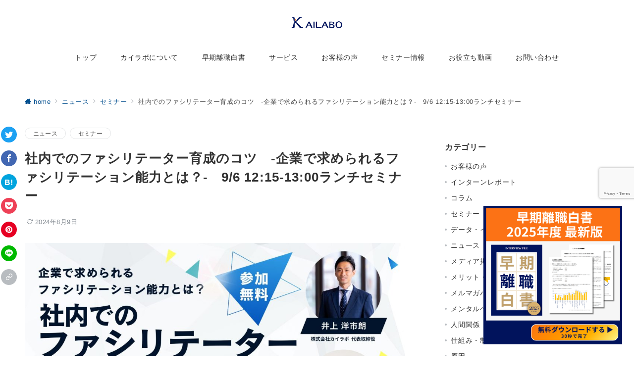

--- FILE ---
content_type: text/html; charset=UTF-8
request_url: https://kailabo.com/news/20615/
body_size: 391329
content:
<!DOCTYPE html><html dir="ltr" lang="ja" prefix="og: https://ogp.me/ns#"><head><meta charset="UTF-8" /><meta name="viewport" content="width=device-width,initial-scale=1.0" /><title>社内でのファシリテーター育成のコツ -企業で求められるファシリテーション能力とは？- 9/6 12:15-13:00ランチセミナー | 株式会社カイラボ</title><style>img:is([sizes="auto" i], [sizes^="auto," i]) { contain-intrinsic-size: 3000px 1500px }</style><meta name="robots" content="max-snippet:-1, max-image-preview:large, max-video-preview:-1" /><meta name="author" content="編集部"/><meta name="keywords" content="セミナー,ニュース" /><link rel="canonical" href="https://kailabo.com/news/20615/" /><meta name="generator" content="All in One SEO (AIOSEO) 4.7.7" />  <script defer src="https://www.googletagmanager.com/gtag/js?id=UA-141295773-1"></script> <script defer src="[data-uri]"></script>  <script defer src="https://www.googletagmanager.com/gtag/js?id=G-6NXKDX0LJN"></script> <script defer src="[data-uri]"></script> <meta property="og:locale" content="ja_JP" /><meta property="og:site_name" content="株式会社カイラボ" /><meta property="og:type" content="article" /><meta property="og:title" content="社内でのファシリテーター育成のコツ -企業で求められるファシリテーション能力とは？- 9/6 12:15-13:00ランチセミナー | 株式会社カイラボ" /><meta property="og:url" content="https://kailabo.com/news/20615/" /><meta property="og:image" content="https://kailabo.com/corporate-site/wp-content/uploads/2024/07/20240729-1.jpg" /><meta property="og:image:secure_url" content="https://kailabo.com/corporate-site/wp-content/uploads/2024/07/20240729-1.jpg" /><meta property="og:image:width" content="2000" /><meta property="og:image:height" content="1100" /><meta property="article:published_time" content="2024-07-29T08:57:48+00:00" /><meta property="article:modified_time" content="2024-08-09T01:26:20+00:00" /><meta name="twitter:card" content="summary_large_image" /><meta name="twitter:title" content="社内でのファシリテーター育成のコツ -企業で求められるファシリテーション能力とは？- 9/6 12:15-13:00ランチセミナー | 株式会社カイラボ" /><meta name="twitter:image" content="https://kailabo.com/corporate-site/wp-content/uploads/2024/07/20240729-1.jpg" /><meta name="google" content="nositelinkssearchbox" />  <script data-cfasync="false" data-pagespeed-no-defer>var gtm4wp_datalayer_name = "dataLayer";
	var dataLayer = dataLayer || [];</script> <style id="emanon-premium-style-inline-css">:root {--ep-site-title-font-size-sp:32px;--ep-site-title-font-size-pc:32px;--ep-site-description-margin:0px;}html, body, h1, h2, h3, h4, ul, ol, dl, li, dt, dd, p, div, span, img, a, table, tr, th, td {margin:0;padding:0;border:0;font-size:100%;vertical-align:baseline;box-sizing:border-box;}article, header, footer, aside, figure, figcaption, nav, section { display:block;}ol, ul {list-style:none;list-style-type:none;}figure {margin:0;}img {border-style:none;}table {border-collapse:collapse;border-spacing:0;}a, a:hover, a:visited, a:active, a:focus {text-decoration:none;}.c-link__underline,.c-link__underline:hover, .c-link__underline:visited,.c-link__underline:active,.c-link__underline:focus {text-decoration:underline;}a:active, a:hover {outline-width:0;}*,*::before,*::after {box-sizing:border-box;}html {font-size:var(--ep-base-font-size-sp, 16px);letter-spacing:var(--ep-base-letter-spacing-sp, normal);}@media screen and (min-width:600px) {html {font-size:var(--ep-base-font-size-tablet, 16px);letter-spacing:var(--ep-base-letter-spacing-tablet, normal);}}@media screen and (min-width:1200px) {html {font-size:var(--ep-base-font-size-pc, 16px);letter-spacing:var(--ep-base-letter-spacing-pc, normal);}}body {word-wrap:break-word;overflow-wrap:break-word;line-height:var(--ep-base-line-height-sp, 1.6);background-color:#fff;font-family:var(--ep-body-font-family);font-size:1rem;font-weight:normal;font-variant-ligatures:none;color:#333333;-webkit-font-smoothing:antialiased;-moz-osx-font-smoothing:grayscale;-webkit-text-size-adjust:100%;}@media screen and (min-width:600px) {body {line-height:var(--ep-base-line-height-tablet, 1.6);}}@media screen and (min-width:1200px) {body {line-height:var(--ep-base-line-height-pc, 1.6);}}h1 {font-weight:bold;font-size:1.6rem;clear:both;}h2 {font-weight:bold;font-size:1.33333rem;clear:both;}h3,h4 {font-weight:bold;font-size:1.14286rem;clear:both;}h5,h6 {font-weight:normal;font-size:1rem;clear:both;}b, strong, .strong {font-weight:bold;}dfn,cite,em {font-style:italic;}hr {height:2px;border:0;background-color:#e5e7e8;}img {height:auto;max-width:100%;vertical-align:middle;}blockquote {position:relative;display:block;margin:0;padding-top:24px;padding-bottom:24px;padding-right:32px;padding-left:32px;line-height:1.8;font-size:0.88889rem;}blockquote::before {content:"\e937";position:absolute;top:6px;left:14px;font-family:"icomoon";font-size:0.88889rem;color:#828990;}blockquote >:first-child {margin-top:0;}blockquote >* {margin-top:16px;}blockquote cite {display:block;margin-top:16px;font-size:0.8rem;color:#484848;}blockquote cite a,blockquote cite a:hover {text-decoration:underline;}pre {overflow:auto;white-space:pre;text-align:left;font-size:0.88889rem;}abbr[title] {text-decoration:underline;}ins {text-decoration:none;}small,.small {font-size:0.72727rem;}code {font-family:monospace, serif;}table thead th {padding:8px 12px;background-color:#fafafa;font-weight:bold;}table th {padding:8px 12px;background-color:#fafafa;border:1px solid #b8bcc0;vertical-align:middle;font-weight:bold;}table td {padding:8px 12px;border:1px solid #b8bcc0;vertical-align:middle;}label {cursor:pointer;}input[type="text"],input[type="email"],input[type="url"],input[type="password"],input[type="search"],input[type="number"],input[type="tel"],input[type="date"],input[type="month"],input[type="week"],input[type="time"],input[type="datetime"],input[type="datetime-local"],textarea {-webkit-appearance:none;appearance:none;padding-top:6px;padding-bottom:6px;padding-right:12px;padding-left:12px;width:100%;border-radius:3px;background-color:#fff;border:1px solid #b8bcc0;transition:all 0.2s ease-in;letter-spacing:0.04em;font-family:inherit;font-size:1rem;}input[type="text"]:focus,input[type="email"]:focus,input[type="url"]:focus,input[type="password"]:focus,input[type="search"]:focus,input[type="number"]:focus,input[type="tel"]:focus,input[type="date"]:focus,input[type="month"]:focus,input[type="week"]:focus,input[type="time"]:focus,input[type="datetime"]:focus,input[type="datetime-local"]:focus,input[type="color"]:focus,textarea:focus,select:focus {outline:0;}input[type="color"] {border-radius:3px;border:1px solid #b8bcc0;}input[type="range"] {-webkit-appearance:none;appearance:none;background-color:#b8bcc0;height:2px;}input[type="radio"],input[type="checkbox"] {margin-right:8px;}input[type="file"] {-webkit-appearance:none;appearance:none;margin:8px 0;width:100%;}input[type="button"],input[type="submit"] {position:relative;display:inline-block;padding-top:6px;padding-bottom:6px;padding-right:32px;padding-left:32px;border:none;text-align:center;letter-spacing:0.04em;font-family:inherit;font-size:0.88889rem;overflow:hidden;cursor:pointer;transition:all 0.3s ease;-webkit-appearance:button;appearance:button;}button {position:relative;border:1px solid transparent;cursor:pointer;transition:all 0.3s ease;letter-spacing:0.04em;font-family:inherit;font-size:0.88889rem;text-transform:none;-webkit-appearance:button;appearance:button;}select {padding-right:8px;padding-left:8px;width:100%;height:32px;background-color:#fff;border:1px solid #b8bcc0;border-radius:3px;letter-spacing:0.04em;font-family:inherit;font-size:1rem;text-transform:none;-webkit-appearance:none;appearance:none;}select::-ms-expand {display:none;}input[type="search"],textarea {width:100%;font-family:inherit;font-size:1rem;}iframe {vertical-align:bottom;}a:hover {transition:all 0.3s ease;}.l-body {overflow-x:hidden;}.l-container {position:relative;display:flex;flex-direction:column;min-height:100vh;}.l-contents {flex:1 0 auto;}.l-content,.l-content__sm,.l-content__fluid {position:relative;margin:auto;width:calc(100% - 32px);}.l-header .l-content,.l-header .l-content__fluid {width:100%;}.l-content__inner {margin-top:16px;margin-bottom:32px;}.l-content__inner.margin-none-style {margin-bottom:0;}.l-content__inner.margin-none-style .article-body {padding-bottom:0;}@media screen and (min-width:600px) {.l-content__inner {margin-top:40px;margin-bottom:64px;}}@media screen and (min-width:768px) {.l-content,.l-content__sm,.l-header .l-content {width:calc(768px - 32px);}}@media screen and (min-width:960px) {.l-content,.l-header .l-content {width:calc(960px - 32px);}}@media screen and (min-width:1200px) {.l-content,.l-header .l-content {width:calc(1212px - 32px);}}.l-content-widget {position:relative;margin:auto;width:calc(100% - 32px);}.home.page .l-content__main .c-section-widget__inner .l-content-widget {width:100%;}@media screen and (min-width:1200px) {.one-col .l-content__main,.c-section-widget__inner .l-content-widget {margin-left:auto;margin-right:auto;}.home.page .one-col .l-content__main,.c-section-widget__inner .l-content-widget {width:var(--ep-one-col-content-width-front-page);}.page .one-col .l-content__main {width:var(--ep-one-col-content-width);}.single .one-col .l-content__main {width:var(--ep-one-col-content-width-post);}.single [class*="single-"] .one-col .l-content__main {width:var(--ep-one-col-content-width-sales);}.archive .one-col .l-content__main {width:var(--ep-one-col-content-width-archive);}.search .one-col .l-content__main {width:var(--ep-one-col-content-width-search);}.error404 .one-col .l-content__main {width:var(--ep-one-col-content-width-error404);}}.home .l-content__inner {margin-top:0;margin-bottom:0;}.home .article-body {padding-bottom:0;}.wrapper-column {width:100%;}.wrapper-column.has-sp-column {width:calc(100% + 12px);}[class^="column-"],[class*="column-"] {width:100%;}[class^="column-sp-"],[class*="column-sp-"] {margin-right:12px;}.column-sp-1 {width:calc(8.333% - 12px);}.column-sp-2 {width:calc(16.667% - 12px);}.column-sp-3 {width:calc(25% - 12px);}.column-sp-4 {width:calc(33.333% - 12px);}.column-sp-5 {width:calc(41.667% - 12px);}.column-sp-6 {width:calc(50% - 12px);}.column-sp-7 {width:calc(58.333% - 12px);}.column-sp-8 {width:calc(66.667% - 12px);}.column-sp-9 {width:calc(75% - 12px);}.column-sp-10 {width:calc(83.333% - 12px);}.column-sp-11 {width:calc(91.667% - 12px);}.column-sp-12 {width:calc(100% - 12px)}@media screen and (min-width:600px) {.wrapper-column,.wrapper-column.has-sp-column {width:calc(100% + 24px);}.column-none {width:auto;}.column-1 {margin-right:24px;width:calc(8.333% - 24px);}.column-2 {margin-right:24px;width:calc(16.667% - 24px);}.column-3 {margin-right:24px;width:calc(25% - 24px);}.column-4 {margin-right:24px;width:calc(33.333% - 24px);}.column-5 {margin-right:24px;width:calc(41.667% - 24px);}.column-6 {margin-right:24px;width:calc(50% - 24px);}.column-7 {margin-right:24px;width:calc(58.333% - 24px);}.column-8 {margin-right:24px;width:calc(66.667% - 24px);}.column-9 {margin-right:24px;width:calc(75% - 24px);}.column-10 {margin-right:24px;width:calc(83.333% - 24px);}.column-11 {margin-right:24px;width:calc(91.667% - 24px);}.column-12 {margin-right:24px;width:calc(100% - 24px)}}.u-row {display:flex;}.u-row-wrap {flex-wrap:wrap;}.u-row-nowrap {flex-wrap:nowrap;}.u-row-item-top {align-items:flex-start;}.u-row-item-center {align-items:center;}.u-row-item-bottom {align-items:flex-end;}.u-row-cont-around {justify-content:space-around;}.u-row-cont-between {justify-content:space-between;}.u-row-cont-start {justify-content:flex-start;}.u-row-cont-center {justify-content:center;}.u-row-cont-end {justify-content:flex-end;}.u-row-dir {flex-direction:row;}.u-row-dir-reverse {flex-direction:row-reverse;}.u-row-dir-column {flex-direction:column;}.u-row-flex-grow-1 {flex-grow:1;}.u-row-flex-grow-2 {flex-grow:1;}.u-row-flex-grow-3 {flex-grow:1;}@keyframes fade {from {opacity:0;}to {opacity:1;}}@keyframes fadeIn {from {opacity:0;transform:translateY(16px);}to {opacity:1;}}@keyframes fadeDown {from {opacity:0;transform:translateY(-16px);}to {opacity:1;}}@keyframes fadeSlideIn {from {opacity:0;transform:translateX(-32px);}to {opacity:1;}}@keyframes fadeOut {from {opacity:1;}to {opacity:0;transform:translateY(16px);}}@keyframes slideDown {from {transform:translateY(-100%);opacity:0;}to {transform:translateY(0);opacity:1;}}@keyframes slideUp {from {transform:translateY(0);}to {transform:translateY(-100%);}}@keyframes slideUpText {from {transform:translateY(-30%);opacity:0;}to {transform:translateY(-50%);opacity:1;}}@keyframes scrolldown {0%{height:0;top:0;opacity:0;}30%{height:50px;opacity:1;}100%{height:0;top:80px;opacity:0;}}@keyframes circle {from {transform:rotate(0deg);}to {transform:rotate(360deg);}}@keyframes spinY {from {transform:rotateY( 0deg );}to {transform:rotateY( 360deg );}}@keyframes sound-visualize {0% {transform:scaleY(0);}50% {transform:scaleY(1);}100% {transform:scaleY(0.2);}}@keyframes blur-text {0% {filter:blur(0);opacity:1;}100% {filter:blur(2px);opacity:0.8;}}@keyframes expansion-image {0% {transform:scale(1);}100% {transform:scale(1.15);}}@keyframes reduced-image {0% {transform:scale(1.15);}100% {transform:scale(1);}}@keyframes slide-image {from {transform:translateX(0);}to {transform:translateX(48px);}}@keyframes lustre {100% {left:60%;}}@keyframes ripple-drop {100% {transform:scale(2);opacity:0;}}@keyframes ctaIconSlideInRight {from {opacity:0;transform:translateX(calc(100% + 360px));}to {opacity:1;transform:translateX(0);}}@media screen and (min-width:600px) {@keyframes ctaIconSlideInRight {from {opacity:0;transform:translateX(360px);}to {opacity:1;transform:translateX(0);}}}@keyframes headerLanguage {from {opacity:0;transform:translateY(16px);}to {opacity:1;transform:translateY(0);}}@keyframes arrowLeft {50% {left:-0.2em;opacity:1;}100% {left:-0.8em;opacity:0;}}@keyframes arrowRight {50% {right:-0.2em;opacity:1;}100% {right:-0.8em;opacity:0;}}.l-header {position:relative;z-index:200;}@media screen and (max-width:959px) {.l-header.l-header__sticky-sp {position:sticky;top:0;width:100%;}}.l-header__inner {display:flex;align-items:center;justify-content:space-between;height:60px;overflow:hidden;}.home:not(.paged).is-overlay .l-header,[class*="_full_width"].is-overlay .l-header,[class*="_full_width_overlay"].is-overlay .l-header {position:absolute;top:0;left:0;right:0;z-index:200;}.home:not(.paged).is-overlay .header-info.has-background-color,[class*="_full_width_overlay"].is-overlay .header-info.has-background-color,[class*="_full_width"].is-overlay .header-info.has-background-color {background-color:inherit;}.home:not(.paged).is-overlay .l-header-default,.home:not(.paged).is-overlay .l-header-center,.home:not(.paged).is-overlay .l-header-row,[class*="_full_width"].is-overlay .l-header-default,[class*="_full_width"].is-overlay .l-header-center,[class*="_full_width"].is-overlay .l-header-row,[class*="_full_width_overlay"].is-overlay .l-header-default,[class*="_full_width_overlay"].is-overlay .l-header-center,[class*="_full_width_overlay"].is-overlay .l-header-row {background-color:inherit;border-bottom:inherit;}@media screen and (min-width:600px) {.l-header__inner {height:86px;overflow:visible;}.l-header-default .l-header__inner {justify-content:flex-start;}.l-header-center .l-header__inner {justify-content:center;}}.header-site-branding {display:flex;flex-direction:column;justify-content:center;width:100%;height:60px;}@media screen and (max-width:959px) {.header-site-branding.has-drawer-menu-tablet:not(.is-left) {margin-left:-58px;}.header-site-branding.is-left:not(.has-drawer-menu-tablet),.is-hamburger-right-sp .header-site-branding.is-left.has-drawer-menu-tablet {margin-left:16px;}.header-site-branding.is-tagline-right-logo.is-left {justify-content:flex-start;}.header-site-branding.is-center {align-items:center;text-align:center;}}.header-site-branding.is-tagline-right-logo {flex-direction:row;align-items:center;}@media screen and (min-width:960px) {.l-header-default .l-content__fluid .header-site-branding:not(.has-drawer-menu-pc),.l-header-row .l-content__fluid .header-site-branding:not(.has-drawer-menu-pc),.l-header-menu-fixed-logo .header-site-branding.is-drop-fixed:not(.has-drawer-menu-pc),.l-header-menu-drop-logo .header-site-branding.is-drop-fixed:not(.has-drawer-menu-pc) {margin-left:16px;}}@media screen and (min-width:1200px) {.is-fixed-sidebar-menu .l-content__fluid .header-site-branding:not(.has-drawer-menu-pc) {margin-left:32px;}}@media screen and (min-width:600px) {.l-header-default .header-site-branding.is-tagline-right-logo,.l-header-row .header-site-branding.is-tagline-right-logo {justify-content:flex-start;}}.icon-logo-sp,.icon-logo-common {margin-right:6px;}@media screen and (min-width:600px) {.icon-logo-sp {display:none;}}@media screen and (max-width:599px) {.icon-logo-common {display:none;}}.site-logo {display:flex;flex-direction:column;vertical-align:middle;font-size:inherit;width:fit-content;}.site-title.is-right-logo,.site-logo.is-right-logo {display:flex;flex-direction:row;justify-content:center;align-items:center;}@media screen and (min-width:600px) {.site-title.is-right-logo,.site-logo.is-right-logo {justify-content:flex-start;margin-left:0;}}.site-logo__img-sp,.site-logo__img-common {height:30px;width:auto;}.l-header-menu-drop-logo .site-logo__img-common,.l-header-menu-drop-logo .icon-logo-common {height:min(30px, 32px);}.l-header-menu-fixed-logo .site-logo__img-common,.l-header-menu-fixed-logo .icon-logo-common {height:min(30px, 32px);}@media screen and (min-width:600px) {.site-logo__img-sp {display:none;}.site-logo__img,.site-logo__img-common {height:30px;width:auto;}}@media screen and (max-width:599px) {.site-logo__img-common.has-logo-sp {display:none;}}.site-title {vertical-align:middle;line-height:1;width:fit-content;}.is-tagline-on-logo .site-title {margin-top:calc(var(--ep-site-title-font-size-sp) * -0.2);}.is-tagline-under-logo .site-title {margin-bottom:calc(var(--ep-site-title-font-size-sp) * -0.1);}.is-tagline-on-logo .site-description {margin-bottom:var(--ep-site-description-margin);}.is-tagline-under-logo .site-description{margin-top:var(--ep-site-description-margin);}.site-title .header-site-branding__link {letter-spacing:0.025em;font-size:var(--ep-site-title-font-size-sp);}@media screen and (min-width:600px) {.site-title .header-site-branding__link {font-size:var(--ep-site-title-font-size-pc);}}.is-drop-fixed .site-title .header-site-branding__link {font-size:min(var(--ep-site-title-font-size-pc), 40px);}.site-description {display:block;line-height:1.5;font-size:0.72727rem;letter-spacing:0.04em;color:#828990;}.is-tagline-right-logo .site-description {margin-left:var(--ep-site-description-margin);text-align:left;line-height:1.2;}@media screen and (min-width:600px) {.l-header-center .header-site-branding {align-items:center;text-align:center;}}.hamburger-menu {max-width:58px;min-width:58px;box-sizing:border-box;padding:0;border:none;outline:none;border-radius:0;background-color:inherit;line-height:1.2;text-align:center;cursor:pointer;}@media screen and (max-width:599px) {.is-hamburger-right-sp .l-header__inner {flex-direction:row-reverse;}.is-hamburger-right-sp .header-site-branding.has-drawer-menu-tablet:not(.is-left){margin-right:-58px;margin-left:0;}}.hamburger-menu-label {line-height:1;text-align:center;letter-spacing:0;font-size:0.625rem;}@media screen and (min-width:960px) {.l-header .l-content .hamburger-menu {max-width:40px;min-width:40px;text-align:left;}.l-header .l-content .hamburger-menu-label {text-align:left;}}.hamburger-menu-trigger,.hamburger-menu-trigger span {display:inline-block;box-sizing:border-box;}.hamburger-menu-trigger {position:relative;width:26px;height:18px;}.fixed-sidebar-menu .hamburger-menu-trigger {width:32px;height:18px;}.fixed-sidebar-menu .hamburger-menu-label {font-size:0.72727rem;}@media screen and (max-width:599px) {.has-menu .hamburger-menu-trigger {top:-4px;}}.hamburger-menu-trigger span {position:absolute;left:0;width:100%;height:1px;border-radius:3px;}.hamburger-menu-trigger span:nth-of-type(1) {top:0;transition:all 0.3s ease;}.hamburger-menu-trigger span:nth-of-type(2) {top:8px;}.hamburger-menu-trigger span:nth-of-type(3) {bottom:0;transition:all 0.3s ease;}.hamburger-menu:hover {border:none;background-color:inherit;}.hamburger-menu:hover .hamburger-menu-trigger span:nth-of-type(1),.fixed-sidebar-menu:hover .hamburger-menu-trigger span:nth-of-type(1) {transform:translateY(2px);}.hamburger-menu:hover .hamburger-menu-trigger span:nth-of-type(3),.fixed-sidebar-menu:hover .hamburger-menu-trigger span:nth-of-type(3) {transform:translateY(-2px);}.hamburger-menu-floating,.hamburger-menu-floating-fixed {position:fixed;visibility:hidden;right:16px;bottom:110px;height:60px;width:60px;margin-bottom:calc(env(safe-area-inset-bottom) * 0.5);padding:0;text-align:center;border-radius:50%;border:none;outline:none;box-shadow:0 2px 4px -1px rgba(0,0,0,0.2), 0 4px 5px 0 rgba(0,0,0,0.14), 0 1px 10px 0 rgba(0,0,0,0.12);transform:translateX(calc(100% + 16px));transition:0.2s cubic-bezier(0,.6,.99,1);cursor:pointer;z-index:199;}.is-drawer-open .hamburger-menu-floating,.is-drawer-open .hamburger-menu-floating-fixed {z-index:999;}@media screen and (min-width:600px) {.hamburger-menu-floating,.hamburger-menu-floating-fixed {right:0;bottom:80px;}}.hamburger-menu-floating.is-show,.hamburger-menu-floating-fixed {visibility:visible;transform:translateX(0);}.hamburger-menu-floating:hover,.hamburger-menu-floating-fixed:hover {border:none;}.hamburger-menu-floating:not(.has-menu) .hamburger-menu-trigger,.hamburger-menu-floating-fixed:not(.has-menu) .hamburger-menu-trigger {margin-top:4px;}.hamburger-menu-floating .hamburger-menu-label,.hamburger-menu-floating-fixed .hamburger-menu-label {position:absolute;right:0;bottom:9px;left:0;}.hamburger-menu-floating span,.hamburger-menu-floating-fixed span {transition:0.3s cubic-bezier(0,.6,.99,1);}.hamburger-menu-floating.is-active .hamburger-menu-trigger span:nth-of-type(1),.hamburger-menu-floating-fixed.is-active .hamburger-menu-trigger span:nth-of-type(1) {transform:translate(0, 9px) rotate(-45deg);}.hamburger-menu-floating.is-active .hamburger-menu-trigger span:nth-of-type(2),.hamburger-menu-floating-fixed.is-active .hamburger-menu-trigger span:nth-of-type(2) {opacity:0;}.hamburger-menu-floating.is-active .hamburger-menu-trigger span:nth-of-type(3),.hamburger-menu-floating-fixed.is-active .hamburger-menu-trigger span:nth-of-type(3) {transform:translate(0, -8px) rotate(45deg);}@media screen and (min-width:960px) {.fixed-sidebar-menu {padding-top:calc( 52px - calc( var(--ep-site-title-font-size-pc) / 2 ) );}.has-site-logo-img .fixed-sidebar-menu {padding-top:calc( 46px - calc( 30px / 2 ) );}.has-header-info .fixed-sidebar-menu {padding-top:56px;}.header-info.has-has-site-logo-img .fixed-sidebar-menu {padding-top:calc( 78px - calc( 30px / 2 ) );}.tagline_on_logo.has-header-info.has-site-logo-img .fixed-sidebar-menu {padding-top:calc( 74px - calc( 30px / 2 ) );}.tagline_under_logo.has-header-info.has-site-logo-img .fixed-sidebar-menu {padding-top:calc( 68px - calc( 30px / 2 ) );}}.header-cta {position:absolute;right:0;}.header-cta.is-hamburger-right-sp {left:0;right:unset;}@media screen and (min-width:600px) {.header-cta.is-hamburger-right-sp {left:unset;right:0;}}.header-cta .is-active .switch-off,.header-cta .switch-on {display:none;}.header-cta .is-active .switch-on {display:block;}.is-header-cta-reverse {flex-direction:row-reverse;}@media screen and (min-width:600px) {.is-header-cta-reverse {flex-direction:row;}}.header-cta__item {margin-left:16px;min-width:20px;width:max-content;text-align:center;}.header-cta__item a {display:block;height:100%;}.is-hamburger-right-sp .header-cta__item {margin-left:0;margin-right:16px;}@media screen and (min-width:600px) {.header-cta__item {letter-spacing:0.04em;}.is-hamburger-right-sp .header-cta__item {margin-left:16px;margin-right:0;}}.header-cta__item [class*="icon-"] {font-size:1rem;}.header-cta__item:last-child {position:relative;width:70px;height:60px;transition:all 0.3s ease;}.header-cta__item:last-child .header-cta__inner {position:absolute;top:50%;left:0;right:0;transform:translateY(-50%);letter-spacing:0.05rem;color:#fff;}.header-cta__label {line-height:1;font-size:0.72727rem;}@media screen and (min-width:600px) {.l-header-row .header-cta {position:relative;}.header-cta__item:only-child {margin-left:0;}.header-cta__item:first-child:nth-last-child(2),.header-cta__item:first-child:nth-last-child(2) ~ .header-cta__item {margin-left:32px;}.header-cta__item:first-child:nth-last-child(3),.header-cta__item:first-child:nth-last-child(3) ~ .header-cta__item {margin-left:32px;}.header-cta__item:last-child {width:86px;min-width:86px;height:86px;}}.home:not(.paged).is-overlay .header-menu-default,.home:not(.paged).is-overlay .header-menu-center,[class*="_full_width"].is-overlay .header-menu-default,[class*="_full_width"].is-overlay .header-menu-center,[class*="_full_width_overlay"].is-overlay .header-menu-default,[class*="_full_width_overlay"].is-overlay .header-menu-center {background-color:inherit;border-bottom:inherit;}.header-menu > .menu-item {position:relative;display:flex;}.header-menu > .menu-item > a {position:relative;display:flex;flex-direction:column;justify-content:center;text-align:center;letter-spacing:0.04em;white-space:nowrap;font-size:0.88889rem;}.header-menu > .menu-item > a > .menu-description {display:block;line-height:1;font-weight:300;letter-spacing:0.04em;opacity:0.8;}.header-menu-default .menu-item {flex:1 1 auto;justify-content:center;}.header-menu-default .header-menu > .menu-item > a {padding-right:24px;padding-left:24px;height:60px;}.header-menu-center .header-menu > .menu-item > a {padding-right:24px;padding-left:24px;height:60px;}.header-menu-row .header-menu > .menu-item > a {padding-right:8px;padding-left:8px;height:86px;}@media screen and (min-width:1200px) {.header-menu-row .header-menu > .menu-item > a {padding-right:18px;padding-left:18px;}}.header-menu .menu-item [class^="icon-"] {padding-right:4px;}.header-menu > .menu-item > a span {position:relative;display:inline-block;}.header_menu_hover_bottom_up .header-menu > .menu-item:not(.ep-menu-item-has-background):not(.ep-menu-item-has-background-02):not(.ep-menu-item-tel) > a span::after {display:block;content:"";position:absolute;left:0;bottom:-14px;width:100%;height:1px;background-color:#00135d;transition:0.3s cubic-bezier(0.13,0.61,0.26,0.94);opacity:0;}.header_menu_hover_bottom_up .header-menu > .menu-item:not(.ep-menu-item-has-background):not(.ep-menu-item-has-background-02):not(.ep-menu-item-tel):hover > a span::after,.header_menu_hover_bottom_up.has-current-effect .header-menu > .menu-item.current-menu-item:not(.ep-menu-item-has-background):not(.ep-menu-item-tel) > a span::after {bottom:-8px;opacity:1;}.header_menu_hover_bottom_up.is_style_hover_bottom .header-menu > .menu-item:not(.ep-menu-item-has-background):not(.ep-menu-item-has-background-02):not(.ep-menu-item-tel) > a span::after,.header_menu_hover_bottom_up.is_style_hover_bottom.has-current-effect .header-menu > .menu-item.current-menu-item:not(.ep-menu-item-has-background):not(.ep-menu-item-tel) > a span::after {bottom:-18px;}.header_menu_hover_left_to_right .header-menu > .menu-item:not(.ep-menu-item-has-background):not(.ep-menu-item-has-background-02):not(.ep-menu-item-tel) > a span::after {display:block;content:"";position:absolute;right:0;bottom:-8px;width:0;height:1px;background-color:#00135d;transition:0.3s cubic-bezier(0.13,0.61,0.26,0.94);}.header_menu_hover_left_to_right.is_style_hover_bottom .header-menu > .menu-item:not(.ep-menu-item-has-background):not(.ep-menu-item-has-background-02):not(.ep-menu-item-tel) > a span::after {bottom:-18px;}.header_menu_hover_left_to_right .header-menu > .menu-item:not(.ep-menu-item-has-background):not(.ep-menu-item-has-background-02):not(.ep-menu-item-tel):hover > a span::after,.header_menu_hover_left_to_right.has-current-effect .header-menu > .menu-item.current-menu-item:not(.ep-menu-item-has-background):not(.ep-menu-item-has-background-02):not(.ep-menu-item-tel) > a span::after {left:0;width:100%;}.header_menu_hover_expansion .header-menu > .menu-item:not(.ep-menu-item-has-background):not(.ep-menu-item-has-background-02):not(.ep-menu-item-tel) > a span::after {display:block;content:"";position:absolute;left:10%;bottom:-8px;width:80%;height:1px;background-color:#00135d;transform:scale(0, 1);transition:0.3s cubic-bezier(0.13,0.61,0.26,0.94);}.header_menu_hover_expansion.is_style_hover_bottom .header-menu:not(.ep-menu-item-has-background):not(.ep-menu-item-has-background-02):not(.ep-menu-item-tel) > .menu-item > a span::after {bottom:-18px;}.header_menu_hover_expansion .header-menu > .menu-item:not(.ep-menu-item-has-background):not(.ep-menu-item-has-background-02):not(.ep-menu-item-tel):hover > a span::after,.header_menu_hover_expansion.has-current-effect .header-menu > .menu-item.current-menu-item:not(.ep-menu-item-has-background):not(.ep-menu-item-has-background-02):not(.ep-menu-item-tel) > a span::after {transform:scale(1, 1);}.header_menu_hover_scale .header-menu > .menu-item:not(.ep-menu-item-has-background):not(.ep-menu-item-has-background-02):not(.ep-menu-item-tel) > a {transform:scale(1);transition:0.3s cubic-bezier(0.13,0.61,0.26,0.94);}.header_menu_hover_scale .header-menu > .menu-item:not(.ep-menu-item-has-background):not(.ep-menu-item-has-background-02):not(.ep-menu-item-tel):hover > a,.header_menu_hover_scale.has-current-effect .header-menu > .menu-item.current-menu-item:not(.ep-menu-item-has-background):not(.ep-menu-item-has-background-02):not(.ep-menu-item-tel) > a {transform:scale(1.12);}.header_menu_hover_round_dot .header-menu > .menu-item:not(.ep-menu-item-has-background):not(.ep-menu-item-has-background-02):not(.ep-menu-item-tel) > a span::after {content:"";position:absolute;bottom:-8px;left:calc(50% - 2.5px);width:4px;height:4px;background-color:#00135d;border-radius:50%;transition:0.3s cubic-bezier(0.13,0.61,0.26,0.94);opacity:0;}.header_menu_hover_round_dot.is_style_hover_bottom .header-menu > .menu-item:not(.ep-menu-item-has-background):not(.ep-menu-item-has-background-02):not(.ep-menu-item-tel) > a span::after {bottom:-18px;}.header_menu_hover_round_dot .header-menu > .menu-item:not(.ep-menu-item-has-background):not(.ep-menu-item-has-background-02):not(.ep-menu-item-tel):hover > a span::after,.header_menu_hover_round_dot.has-current-effect .header-menu > .menu-item.current-menu-item:not(.ep-menu-item-has-background):not(.ep-menu-item-has-background-02):not(.ep-menu-item-tel) > a span::after {opacity:1;}.header_menu_hover_opacity .header-menu:hover > .menu-item:not(.ep-menu-item-has-background):not(.ep-menu-item-has-background-02):not(.ep-menu-item-tel) > a {opacity:0.4;}.header_menu_hover_opacity .header-menu > .menu-item:not(.ep-menu-item-has-background):not(.ep-menu-item-has-background-02):not(.ep-menu-item-tel):hover > a {opacity:1;}.header_menu_hover_background_color .header-menu > .menu-item:not(.ep-menu-item-has-background):not(.ep-menu-item-has-background-02):not(.ep-menu-item-tel):hover > a,.header_menu_hover_background_color.has-current-effect .header-menu > .menu-item.current-menu-item > a {background-color:rgba( 0, 19, 93, 0.4 );}.header_menu_hover_background_white_color .header-menu > .menu-item:not(.ep-menu-item-has-background):not(.ep-menu-item-has-background-02):not(.ep-menu-item-tel):hover > a,.header_menu_hover_background_white_color.has-current-effect .header-menu > .menu-item.current-menu-item:not(.ep-menu-item-has-background):not(.ep-menu-item-has-background-02):not(.ep-menu-item-tel) > a {background-color:#00135d;color:#fff !important;}.header-menu .sub-menu {visibility:hidden;position:absolute;top:100%;left:50%;min-width:240px;transform:translateX(-50%);transition:all 0.3s ease-in;box-shadow:0 1px 3px 1px rgba(0, 0, 0, 0.08);opacity:0;z-index:9999;}.header-menu .menu-item:hover > .sub-menu,.header-menu .menu-item.focus > .sub-menu {visibility:visible;opacity:1;}.header-menu .sub-menu .menu-item > a {position:relative;display:block;padding-top:10px;padding-bottom:10px;padding-left:20px;padding-right:20px;min-height:40px;line-height:1.8;font-size:0.72727rem;}.header-menu .sub-menu .menu-item a:hover {background-color:rgba(255,255,255,0.2);transition:all 0.3s ease;}.header-menu .sub-menu .menu-item {position:relative;}.header-menu .sub-menu .menu-item ul {top:0;left:100%;transform:none;}.header-menu > .menu-item:first-child >.sub-menu {left:50%;transform:translateX(-50%);}.header-menu-row .header-menu > .menu-item:last-child >.sub-menu {left:inherit;right:0;transform:translateX(0);}.header-menu > .menu-item:last-child > .sub-menu .menu-item > .sub-menu {left:100%;transform:translateX(-200%);}.header-menu .sub-menu .menu-item-has-children > a::before {content:"\e941";position:absolute;top:50%;right:4px;transform:translateY(-50%);transition:all 0.3s ease-in;font-family:"icomoon";font-size:0.88889rem;}.header-menu .sub-menu .menu-item-has-children:hover > a::before {right:-1px;}.header-menu > .menu-item:last-child > .sub-menu .menu-item-has-children > a::before {content:"\e940";position:absolute;top:50%;left:4px;transform:translateY(-50%);transition:all 0.3s ease-in;font-family:"icomoon";font-size:0.88889rem;}.header-menu > .menu-item:last-child > .sub-menu .menu-item-has-children:hover > a::before {left:1px;}.l-header-menu-drop,.l-header-menu-fixed {position:fixed;top:0;right:0;left:0;transform:translateY(-100%);transition:transform 0.4s ease;z-index:997;}.l-header-menu-drop.sticky-menu,.l-header-menu-fixed.sticky-menu {transform:translateY(0);box-shadow:0 1px 3px rgba(0, 0, 0, 0.1);}.l-header-menu-drop__inner .header-menu > .menu-item,.l-header-menu-fixed__inner .header-menu > .menu-item {padding-right:24px;padding-left:24px;height:64px;}.l-header-menu-drop__inner .header-menu .menu-item a:focus,.l-header-menu-fixed__inner .header-menu .menu-item a:focus{outline:none;}.l-header-menu-drop-logo,.l-header-menu-fixed-logo {position:fixed;top:0;right:0;left:0;transform:translateY(-100%);transition:transform 0.4s ease;z-index:997;}.is-fixed-sidebar-menu .l-header-menu-drop-logo,.is-fixed-sidebar-menu .l-header-menu-fixed-logo {margin-left:100px;}.l-header-menu-drop-logo.sticky-menu,.l-header-menu-fixed-logo.sticky-menu {transform:translateY(0);box-shadow:0 1px 3px rgba(0, 0, 0, 0.1);}.l-header-menu-drop-logo__inner .header-menu > .menu-item a,.l-header-menu-fixed-logo__inner .header-menu > .menu-item a {padding-right:18px;padding-left:18px;height:64px;}.l-header-menu-drop-logo__inner .header-menu .sub-menu .menu-item > a,.l-header-menu-fixed-logo__inner .header-menu .sub-menu .menu-item > a {height:40px;}.l-header-menu-drop__inner-logo .header-menu .menu-item a:focus,.l-header-menu-fixed__inner-logo .header-menu .menu-item a:focus{outline:none;}.header-panel {width:100%;}.header-contact,.header-searchform {display:none;position:absolute;right:0;left:0;padding-top:24px;padding-bottom:24px;padding-right:16px;padding-left:16px;box-shadow:0 1px 1px rgba(0, 0, 0, 0.1);z-index:300;}.header-contact.is-active,.header-searchform.is-active {display:block;animation:fadeIn 0.2s ease-in;}.header-language {display:none;position:absolute;top:100%;left:0;min-width:72px;box-shadow:0 1px 3px 1px rgba(0, 0, 0, 0.08);transition:all 0.2s ease-in;z-index:300;}@media screen and (min-width:600px) {.header-language {min-width:86px;}}.header-language.is-active {display:block;animation:headerLanguage 0.2s ease-in;}.language-panel__item {padding-top:6px;padding-bottom:6px;padding-left:4px;padding-right:4px;font-size:0.72727rem;letter-spacing:0.04em;transition:all 0.3s ease;}@media screen and (min-width:600px) {.language-panel__item {font-size:0.88889rem;}}.language-panel__item a:hover {transform:translateX(2px);}.header-contact__inner {text-align:center;}@media screen and (max-width:599px) {.header-contact__inner [class*="column-"] {margin-bottom:24px;}.header-contact__inner [class*="column-"]:last-child {margin-bottom:0}}.header-contact__inner .small {margin-top:8px;}.fixed-footer-menu {position:fixed;bottom:0;right:0;left:0;width:100%;transform:translateY( 100px );box-shadow:0 -1px 1px rgba(0, 0, 0, 0.1);transition:0.4s cubic-bezier(0.13,0.61,0.26,0.94);padding-bottom:calc(env(safe-area-inset-bottom) * 0.5);z-index:202;}.fixed-footer-menu__inner {position:relative;width:100%;height:50px;}.fixed-footer-menu.is-show {transform:translateY( 0px );}.fixed-footer-nav {position:relative;width:100%;height:50px;z-index:100;}.fixed-footer-nav .menu-item {font-size:0.72727rem;}.fixed-footer-nav .menu-item i {display:block;padding-top:4px;text-align:center;font-size:1rem;}.fixed-footer-nav .menu-item[class*="ep-menu-item-has-background-"] i {display:inline-block;margin-right:4px;}.fixed-footer-nav ul .menu-item a {display:block;font-size:0.72727rem;overflow:hidden;}.sp-follow-sns,.sp-share-sns {position:fixed;visibility:hidden;opacity:0;bottom:0;padding-top:24px;padding-bottom:24px;padding-right:12px;padding-left:12px;transform:translateY(0);transition:0.4s cubic-bezier(0.13,0.61,0.26,0.94);width:100%;z-index:201;}.sp-follow-sns__item a,.sp-share-sns__item a,.sp-share-sns__item .share-button {display:flex;align-items:center;justify-content:center;margin-right:10px;margin-left:10px;width:32px;height:32px;border-radius:50%;box-shadow:0 1px 1.5px 0 rgba(0,0,0,0.12), 0 1px 1px 0 rgba(0,0,0,0.24);}.sp-share-sns__item .share-button__clipboard--success,.sp-share-sns__item .share-button__clipboard--error {border-radius:50%;}.sp-follow-sns__item a:hover,.sp-share-sns__item a:hover,.sp-share-sns__item .share-button:hover {box-shadow:0 4px 5px 0 rgba(0,0,0,0.14), 0 1px 10px 0 rgba(0,0,0,0.12), 0 2px 4px -1px rgba(0,0,0,0.2);}.sp-searchform {position:fixed;visibility:hidden;opacity:0;bottom:0;padding-top:32px;padding-bottom:32px;padding-right:16px;padding-left:16px;transition:0.4s cubic-bezier(0.13,0.61,0.26,0.94);width:100%;z-index:201;}.sp-follow-sns.is-active,.sp-share-sns.is-active,.sp-searchform.is-active {visibility:visible;opacity:1;bottom:50px;}.js-fixed-item.sp-follow-sns,.js-fixed-item.sp-share-sns,.js-fixed-item.sp-searchform {background:rgba(0,0,0,0.8);}.customer-feedback-header__img:not(.is_non_processing_img) img {width:100px;height:100px;-webkit-mask-repeat:no-repeat;mask-repeat:no-repeat;-webkit-mask-position:50% 50%;mask-position:50% 50%;-webkit-mask-size:contain;mask-size:contain;-webkit-mask-image:url(https://kailabo.com/corporate-site/wp-content/themes/emanon-premium/assets/images/mask-balloon.svg);mask-image:url(https://kailabo.com/corporate-site/wp-content/themes/emanon-premium/assets/images/mask-balloon.svg);}.customer-feedback-header__img.is_non_processing_img img {width:100%;height:100%;}@font-face {font-family:"icomoon";src:url("https://kailabo.com/corporate-site/wp-content/themes/emanon-premium/assets/fonts/icomoon/fonts/icomoon.eot?p9g7r6");src:url("https://kailabo.com/corporate-site/wp-content/themes/emanon-premium/assets/fonts/icomoon/fonts/icomoon.eot?p9g7r6#iefix") format("embedded-opentype"),url("https://kailabo.com/corporate-site/wp-content/themes/emanon-premium/assets/fonts/icomoon/fonts/icomoon.woff?p9g7r6") format("woff"),url("https://kailabo.com/corporate-site/wp-content/themes/emanon-premium/assets/fonts/icomoon/fonts/icomoon.ttf?p9g7r6") format("truetype"),url("https://kailabo.com/corporate-site/wp-content/themes/emanon-premium/assets/fonts/icomoon/fonts/icomoon.svg?p9g7r6#icomoon") format("svg");font-weight:normal;font-style:normal;font-display:swap;}.u-display-block {display:block;}.u-display-none {display:none;}.u-display-hidden {visibility:hidden;}.u-display-sp {display:block;}.u-display-inline-flex-sp {display:inline-flex;}.u-display-tablet {display:block;}.u-display-tablet-pc {display:none;}.u-display-pc {display:none;}.u-display-inline-flex-pc {display:none;}@media screen and (min-width:600px) {.u-display-sp {display:none;}.u-display-inline-flex-sp {display:none;}.u-display-tablet {display:block;}.u-display-tablet-pc {display:block;}}@media screen and (min-width:960px) {.u-display-tablet {display:none;}.u-display-pc {display:block;}.u-display-inline-flex-pc {display:inline-flex;}}:root {--ep-one-col-content-width-front-page:1180px;--ep-one-col-content-width:1180px;--ep-one-col-content-width-post:1180px;--ep-one-col-content-width-sales:1180px;--ep-one-col-content-width-archive:1180px;--ep-one-col-content-width-search:1180px;--ep-one-col-content-width-error404:1180px;--ep-sidebar-width:332px;}button,input[type="button"],input[type="submit"],.c-btn {border-radius:3px;}input[type="button"]:hover,input[type="submit"]:hover,.c-btn:hover {opacity:0.8;}:root {--ep-body-font-family:-apple-system, BlinkMacSystemFont, "Helvetica Neue", "Hiragino Kaku Gothic ProN", "Segoe UI", "Meiryo", sans-serif;--ep-base-font-size-sp:16px;--ep-base-font-size-tablet:16px;--ep-base-font-size-pc:16px;--ep-base-line-height-sp:1.6;--ep-base-line-height-tablet:1.6;--ep-base-line-height-pc:1.6;--ep-base-letter-spacing-sp:0.05em;--ep-base-letter-spacing-tablet:0.05em;--ep-base-letter-spacing-pc:0.05em;--ep-article-line-height-sp:1.8;--ep-article-line-height-tablet:1.8;--ep-article-line-height-pc:1.8;}.site-title a {font-family:-apple-system, BlinkMacSystemFont, "Helvetica Neue", "Hiragino Kaku Gothic ProN", "Segoe UI", "Meiryo", sans-serif;font-weight:bold;}.site-description {font-family:-apple-system, BlinkMacSystemFont, "Helvetica Neue", "Hiragino Kaku Gothic ProN", "Segoe UI", "Meiryo", sans-serif;font-weight:normal;}.main-visual__title {font-family:-apple-system, BlinkMacSystemFont, "Helvetica Neue", "Hiragino Kaku Gothic ProN", "Segoe UI", "Meiryo", sans-serif;font-weight:bold;}.main-visual__sub-title {font-family:-apple-system, BlinkMacSystemFont, "Helvetica Neue", "Hiragino Kaku Gothic ProN", "Segoe UI", "Meiryo", sans-serif;font-weight:normal;}.main-visual__message {font-family:-apple-system, BlinkMacSystemFont, "Helvetica Neue", "Hiragino Kaku Gothic ProN", "Segoe UI", "Meiryo", sans-serif;font-weight:normal;}.main-visual__btn {font-family:-apple-system, BlinkMacSystemFont, "Helvetica Neue", "Hiragino Kaku Gothic ProN", "Segoe UI", "Meiryo", sans-serif;font-weight:normal;}h1 {font-family:-apple-system, BlinkMacSystemFont, "Helvetica Neue", "Hiragino Kaku Gothic ProN", "Segoe UI", "Meiryo", sans-serif;font-weight:bold;}.article-title__sub,.archive-title__sub {font-family:-apple-system, BlinkMacSystemFont, "Helvetica Neue", "Hiragino Kaku Gothic ProN", "Segoe UI", "Meiryo", sans-serif;font-weight:normal;}h2:not(.main-visual__title ) {font-family:-apple-system, BlinkMacSystemFont, "Helvetica Neue", "Hiragino Kaku Gothic ProN", "Segoe UI", "Meiryo", sans-serif;font-weight:bold;}h3 {font-family:-apple-system, BlinkMacSystemFont, "Helvetica Neue", "Hiragino Kaku Gothic ProN", "Segoe UI", "Meiryo", sans-serif;font-weight:bold;}h4 {font-family:-apple-system, BlinkMacSystemFont, "Helvetica Neue", "Hiragino Kaku Gothic ProN", "Segoe UI", "Meiryo", sans-serif;font-weight:bold;}h5 {font-family:-apple-system, BlinkMacSystemFont, "Helvetica Neue", "Hiragino Kaku Gothic ProN", "Segoe UI", "Meiryo", sans-serif;font-weight:bold;}h6 {font-family:-apple-system, BlinkMacSystemFont, "Helvetica Neue", "Hiragino Kaku Gothic ProN", "Segoe UI", "Meiryo", sans-serif;font-weight:bold;}.header-menu {font-family:-apple-system, BlinkMacSystemFont, "Helvetica Neue", "Hiragino Kaku Gothic ProN", "Segoe UI", "Meiryo", sans-serif;font-weight:normal;}.footer-menu {font-family:-apple-system, BlinkMacSystemFont, "Helvetica Neue", "Hiragino Kaku Gothic ProN", "Segoe UI", "Meiryo", sans-serif;font-weight:normal;}:root {--ep-primary-color:#3f5973;--ep-primary-light-color:#8ba0b6;--ep-primary-secondary-color:#8c6e8c;}.cat-name {background-color:#3f5973;color:#fff;}.sticky-info .icon-star-full {color:#8c6e8c;}.post-list-meta__cat {background-color:#3f5973;color:#fff;}.widget_popular_post .popular-post-rank {background-color:#3f5973;}.widget_popular_post .has_thumbnail .popular-post-rank {background-color:initial;border-color:#3f5973 transparent transparent transparent;}.h2-bg-color .article-body h2:not(.is-style-none):not(.epb-advance-headling__text):not([class*="wp-block-"]),.h3-bg-color .article-body h3:not(.is-style-none):not(.epb-advance-headling__text):not([class*="wp-block-"]),.h4-bg-color .article-body h4:not(.is-style-none):not(.epb-advance-headling__text):not([class*="wp-block-"]) {padding-top:8px;padding-bottom:8px;padding-right:12px;padding-left:12px;background-color:#3f5973;color:#ffffff;}.h2-bg-color-radius .article-body h2:not(.is-style-none):not(.epb-advance-headling__text):not([class*="wp-block-"]),.h3-bg-color-radius .article-body h3:not(.is-style-none):not(.epb-advance-headling__text):not([class*="wp-block-"]),.h4-bg-color-radius .article-body h4:not(.is-style-none):not(.epb-advance-headling__text):not([class*="wp-block-"]) {padding-top:8px;padding-bottom:8px;padding-right:12px;padding-left:12px;border-radius:3px;background-color:#3f5973;color:#ffffff;}.h2-bg-color-border-left .article-body h2:not(.is-style-none):not(.epb-advance-headling__text):not([class*="wp-block-"]),.h3-bg-color-border-left .article-body h3:not(.is-style-none):not(.epb-advance-headling__text):not([class*="wp-block-"]),.h4-bg-color-border-left .article-body h4:not(.is-style-none):not(.epb-advance-headling__text):not([class*="wp-block-"]) {padding-top:8px;padding-bottom:8px;padding-right:8px;padding-left:12px;background-color:#8ba0b6;border-left:6px solid #3f5973;color:#ffffff;}.h2-bg-color-broken-corner .article-body h2:not(.is-style-none):not(.epb-advance-headling__text):not([class*="wp-block-"]),.h3-bg-color-broken-corner .article-body h3:not(.is-style-none):not(.epb-advance-headling__text):not([class*="wp-block-"]),.h4-bg-color-broken-corner .article-body h4:not(.is-style-none):not(.epb-advance-headling__text):not([class*="wp-block-"]) {position:relative;padding-top:8px;padding-bottom:8px;padding-right:12px;padding-left:12px;background-color:#3f5973;color:#ffffff;}.h2-bg-color-broken-corner .article-body h2:not(.is-style-none):not(.epb-advance-headling__text):not([class*="wp-block-"])::before,.h3-bg-color-broken-corner .article-body h3:not(.is-style-none):not(.epb-advance-headling__text):not([class*="wp-block-"])::before,.h4-bg-color-broken-corner .article-body h4:not(.is-style-none):not(.epb-advance-headling__text):not([class*="wp-block-"])::before {position:absolute;top:0;right:0;content:"";width:0;border-width:0 16px 16px 0;border-style:solid;box-shadow:-1px 1px 2px rgba(0, 0, 0, 0.1);border-color:#ffffff #ffffff #e5e7e8 #e5e7e8;}.h2-bg-color-ribbon .article-body h2:not(.is-style-none):not(.epb-advance-headling__text):not([class*="wp-block-"]),.h3-bg-color-ribbon .article-body h3:not(.is-style-none):not(.epb-advance-headling__text):not([class*="wp-block-"]),.h4-bg-color-ribbon .article-body h4:not(.is-style-none):not(.epb-advance-headling__text):not([class*="wp-block-"]) {position:relative;padding-top:8px;padding-bottom:8px;padding-right:12px;padding-left:12px;background-color:#3f5973;color:#ffffff;}.h2-bg-color-ribbon .article-body h2:not(.is-style-none):not(.epb-advance-headling__text):not([class*="wp-block-"])::before,.h3-bg-color-ribbon .article-body h3:not(.is-style-none):not(.epb-advance-headling__text):not([class*="wp-block-"])::before,.h4-bg-color-ribbon .article-body h4:not(.is-style-none):not(.epb-advance-headling__text):not([class*="wp-block-"])::before {position:absolute;content:"";top:100%;left:0;border-width:0 20px 12px 0;border-style:solid;border-color:transparent;border-right-color:rgba(0, 0, 0, 0.1);}.h2-speech-bubble .article-body h2:not(.is-style-none):not(.epb-advance-headling__text):not([class*="wp-block-"]),.h3-speech-bubble .article-body h3:not(.is-style-none):not(.epb-advance-headling__text):not([class*="wp-block-"]),.h4-speech-bubble .article-body h4:not(.is-style-none):not(.epb-advance-headling__text):not([class*="wp-block-"]) {position:relative;padding-top:8px;padding-bottom:8px;padding-right:12px;padding-left:12px;border-radius:3px;background-color:#3f5973;color:#ffffff;}.h2-speech-bubble .article-body h2:not(.is-style-none):not(.epb-advance-headling__text):not([class*="wp-block-"])::before,.h3-speech-bubble .article-body h3:not(.is-style-none):not(.epb-advance-headling__text):not([class*="wp-block-"])::before,.h4-speech-bubble .article-body h4:not(.is-style-none):not(.epb-advance-headling__text):not([class*="wp-block-"])::before {content:"";position:absolute;bottom:-8px;left:24px;width:16px;height:16px;background:inherit;transform:rotate(45deg);}.h2-speech-bubble-border .article-body h2:not(.is-style-none):not(.epb-advance-headling__text):not([class*="wp-block-"]),.h3-speech-bubble-border .article-body h3:not(.is-style-none):not(.epb-advance-headling__text):not([class*="wp-block-"]),.h4-speech-bubble-border .article-body h4:not(.is-style-none):not(.epb-advance-headling__text):not([class*="wp-block-"]) {position:relative;padding-top:8px;padding-bottom:8px;padding-right:12px;padding-left:12px;border-radius:3px;border:2px solid #3f5973;}.h2-speech-bubble-border .article-body h2:not(.is-style-none):not(.epb-advance-headling__text):not([class*="wp-block-"])::before,.h3-speech-bubble-border .article-body h3:not(.is-style-none):not(.epb-advance-headling__text):not([class*="wp-block-"])::before,.h4-speech-bubble-border .article-body h4:not(.is-style-none):not(.epb-advance-headling__text):not([class*="wp-block-"])::before {content:"";position:absolute;bottom:-9px;left:24px;width:16px;height:16px;border-right:2px solid#3f5973;border-bottom:2px solid#3f5973;background-color:#ffffff;transform:rotate(45deg);}.h2-border .article-body h2:not(.is-style-none):not(.epb-advance-headling__text):not([class*="wp-block-"]),.h3-border .article-body h3:not(.is-style-none):not(.epb-advance-headling__text):not([class*="wp-block-"]),.h4-border .article-body h4:not(.is-style-none):not(.epb-advance-headling__text):not([class*="wp-block-"]) {padding-top:8px;padding-bottom:8px;padding-right:12px;padding-left:12px;border:2px solid #3f5973;}.h2-border-radius .article-body h2:not(.is-style-none):not(.epb-advance-headling__text):not([class*="wp-block-"]),.h3-border-radius .article-body h3:not(.is-style-none):not(.epb-advance-headling__text):not([class*="wp-block-"]),.h4-border-radius .article-body h4:not(.is-style-none):not(.epb-advance-headling__text):not([class*="wp-block-"]) {padding-top:8px;padding-bottom:8px;padding-right:12px;padding-left:12px;border-radius:3px;border:2px solid #3f5973;}.h2-border-bottom .article-body h2:not(.is-style-none):not(.epb-advance-headling__text):not([class*="wp-block-"]),.h3-border-bottom .article-body h3:not(.is-style-none):not(.epb-advance-headling__text):not([class*="wp-block-"]),.h4-border-bottom .article-body h4:not(.is-style-none):not(.epb-advance-headling__text):not([class*="wp-block-"]) {padding-top:12px;padding-bottom:12px;border-bottom:2px solid #3f5973;}.h2-border-bottom-two-colors .article-body h2:not(.is-style-none):not(.epb-advance-headling__text):not([class*="wp-block-"]),.h3-border-bottom-two-colors .article-body h3:not(.is-style-none):not(.epb-advance-headling__text):not([class*="wp-block-"]),.h4-border-bottom-two-colors .article-body h4:not(.is-style-none):not(.epb-advance-headling__text):not([class*="wp-block-"]) {position:relative;padding-top:12px;padding-bottom:12px;border-bottom:solid 3px #8ba0b6;}.h2-border-bottom-two-colors .article-body h2:not(.is-style-none):not(.epb-advance-headling__text):not([class*="wp-block-"])::before,.h3-border-bottom-two-colors .article-body h3:not(.is-style-none):not(.epb-advance-headling__text):not([class*="wp-block-"])::before,.h4-border-bottom-two-colors .article-body h4:not(.is-style-none):not(.epb-advance-headling__text):not([class*="wp-block-"])::before {position:absolute;content:"";bottom:-3px;left:0;width:15%;height:3px;background-color:#3f5973;z-index:2;}.h2-border-bottom-gradient-colors .article-body h2:not(.is-style-none):not(.epb-advance-headling__text):not([class*="wp-block-"]),.h3-border-bottom-gradient-colors .article-body h3:not(.is-style-none):not(.epb-advance-headling__text):not([class*="wp-block-"]),.h4-border-bottom-gradient-colors .article-body h4:not(.is-style-none):not(.epb-advance-headling__text):not([class*="wp-block-"]) {position:relative;padding-top:12px;padding-bottom:12px;}.h2-border-bottom-gradient-colors .article-body h2:not(.is-style-none):not(.epb-advance-headling__text):not([class*="wp-block-"])::before,.h3-border-bottom-gradient-colors .article-body h3:not(.is-style-none):not(.epb-advance-headling__text):not([class*="wp-block-"])::before,.h4-border-bottom-gradient-colors .article-body h4:not(.is-style-none):not(.epb-advance-headling__text):not([class*="wp-block-"])::before {position:absolute;content:"";bottom:0;left:0;width:100%;height:3px;background-image:-webkit-linear-gradient(right, #8ba0b6 50%, #3f5973 100%);background-image:linear-gradient(to left, #8ba0b6 50%, #3f5973 100%);}.h2-border-top-bottom .article-body h2:not(.is-style-none):not(.epb-advance-headling__text):not([class*="wp-block-"]),.h3-border-top-bottom .article-body h3:not(.is-style-none):not(.epb-advance-headling__text):not([class*="wp-block-"]),.h4-border-top-bottom .article-body h4:not(.is-style-none):not(.epb-advance-headling__text):not([class*="wp-block-"]) {padding-top:8px;padding-bottom:8px;border-top:2px solid #3f5973;border-bottom:2px solid #3f5973}.h2-border-left .article-body h2:not(.is-style-none):not(.epb-advance-headling__text):not([class*="wp-block-"]),.h3-border-left .article-body h3:not(.is-style-none):not(.epb-advance-headling__text):not([class*="wp-block-"]),.h4-border-left .article-body h4:not(.is-style-none):not(.epb-advance-headling__text):not([class*="wp-block-"]) {padding-left:12px;border-left:3px solid #3f5973;}.h2-dashed-bottom .article-body h2:not(.is-style-none):not(.epb-advance-headling__text):not([class*="wp-block-"]),.h3-dashed-bottom .article-body h3:not(.is-style-none):not(.epb-advance-headling__text):not([class*="wp-block-"]),.h4-dashed-bottom .article-body h4:not(.is-style-none):not(.epb-advance-headling__text):not([class*="wp-block-"]) {padding-top:8px;padding-bottom:8px;border-bottom:2px dashed #3f5973;}.h2-dashed-top-bottom .article-body h2:not(.is-style-none):not(.epb-advance-headling__text):not([class*="wp-block-"]),.h3-dashed-top-bottom .article-body h3:not(.is-style-none):not(.epb-advance-headling__text):not([class*="wp-block-"]),.h4-dashed-top-bottom .article-body h4:not(.is-style-none):not(.epb-advance-headling__text):not([class*="wp-block-"]) {padding-top:8px;padding-bottom:8px;border-top:2px dashed #3f5973;border-bottom:2px dashed #3f5973;}.is-style-group-center__checkmark .wp-block-group__inner-container::before,.is-style-group-left__checkmark .wp-block-group__inner-container::before {background-color:#8ba0b6;}.is-style-group-center__circle .wp-block-group__inner-container::before,.is-style-group-left__circle .wp-block-group__inner-container::before {background-color:#8ba0b6;}.is-style-group-center__cross .wp-block-group__inner-container::before,.is-style-group-left__cross .wp-block-group__inner-container::before {background-color:#dc3545;}.is-style-group-center__alert .wp-block-group__inner-container::before,.is-style-group-left__alert .wp-block-group__inner-container::before {background-color:#dc3545;}.is-style-group-center__question .wp-block-group__inner-container::before,.is-style-group-left__question .wp-block-group__inner-container::before {background-color:#8ba0b6;}.is-style-group-center__notice .wp-block-group__inner-container::before,.is-style-group-left__notice .wp-block-group__inner-container::before {background-color:#8ba0b6;}.is-style-group-center__point .wp-block-group__inner-container::before,.is-style-group-left__point .wp-block-group__inner-container::before {background-color:#8ba0b6;}.is-style-group-center__memo .wp-block-group__inner-container::before,.is-style-group-left__memo .wp-block-group__inner-container::before {background-color:#8ba0b6;}.is-style-group-center__bubble .wp-block-group__inner-container::before,.is-style-group-left__bubble .wp-block-group__inner-container::before {background-color:#8ba0b6;}.is-style-group-center__crown .wp-block-group__inner-container::before,.is-style-group-left__crown .wp-block-group__inner-container::before {background-color:#8ba0b6;}.is-style-group-center__star .wp-block-group__inner-container::before,.is-style-group-left__star .wp-block-group__inner-container::before {background-color:#8ba0b6;}.is-style-group-center__download .wp-block-group__inner-container::before,.is-style-group-left__download .wp-block-group__inner-container::before {background-color:#8ba0b6;}a,.c-link,.c-link__underline {color:#004e8e;}a:hover,a:active,.c-link:hover,.c-link:active,.c-link__underline:hover,.c-link__underline:active {color:#828990;}input[type="text"]:focus,input[type="email"]:focus,input[type="url"]:focus,input[type="password"]:focus,input[type="search"]:focus,input[type="number"]:focus,input[type="tel"]:focus,input[type="date"]:focus,input[type="month"]:focus,input[type="week"]:focus,input[type="time"]:focus,input[type="datetime"]:focus,input[type="datetime-local"]:focus,input[type="color"]:focus,textarea:focus,select:focus {border:1px solid#828990;}.slick-prev,.slick-next {border-color:#004e8e;}.slick-prev:hover,.slick-next:hover {border-color:#828990;}button,input[type="button"],input[type="submit"] {background-color:#3f5973;color:#ffffff;}.search-submit {background-color:#3f5973;border:1px solid#3f5973;color:#ffffff;}.search-submit:hover {background-color:#8ba0b6;border:1px solid#8ba0b6;}button:hover,input[type="button"]:hover,input[type="submit"]:hover {background-color:#8ba0b6;border-color:#8ba0b6;}input[type="search"]:focus + .search-submit,input[type="search"]:focus + .wp-block-search__button {background-color:#828990;border:1px solid #828990;color:#ffffff;}.c-btn__main {background-color:#3f5973;color:#ffffff;}.c-btn__main:hover {background-color:#8ba0b6;}.c-btn__outline {border:1px solid #3f5973;color:#3f5973;}.c-btn__outline:hover {border:1px solid #8ba0b6;color:#8ba0b6;}.c-btn__arrow .c-btn__outline .icon-read-arrow-right {color:#3f5973;}.c-btn__arrow .c-btn__outline:hover .icon-read-arrow-right {color:#8ba0b6;}.js-btn__ripple {background-color:rgba( 130, 137, 144, 0.4 );}.slick-dots button {background-color:#004e8e;}.slick-dots button:hover {background-color:#828990;}.slick-dots .slick-active button {background-color:#828990;}.page-numbers:hover {background-color:#828990;}.page-numbers.current {background-color:#004e8e;}.prev.page-numbers:hover,.next.page-numbers:hover {color:#828990;}.next.page-numbers:hover::before{color:#828990;}.prev.page-numbers:hover::before {color:#828990;}.next-page-link a:hover {color:#828990;}.next-page-link a:hover .icon-chevron-right {color:#828990;}.next-page .current > .page-numbers{background-color:#828990;}.post-navigation .nav-links a:hover {border:1px solid #828990;}.meta-category a:hover {border:solid 1px #828990;color:#828990;}.favorite-btn .favorite-btn_item {background-color:#3f5973;border:solid 1px #3f5973;}.favorite-btn .favorite-btn_item.remove-favorite {background-color:inherit;border:solid 1px #3f5973;color:#3f5973;}.breadcrumb__item a {color:#004e8e;}.breadcrumb__item a:hover {color:#828990;}.meta-post a:hover {color:#828990;}.article-header-full-width__inner .slider-cat a:hover {color:#828990;}.article-header-full-width__inner .slider-favorite-btn.remove-favorite {border:solid 1px #004e8e;color:#004e8e;}.article-header-full-width__inner .edit-link a:hover {color:#828990;}.article-header-full-width__inner .edit-link a:hover,.article-header-full-width__inner .meta-post a:hover {color:#828990;}.article-header__cover .meta-category a:hover {border:solid 1px #828990;color:#828990;}.article-header__cover .edit-link a:hover,.article-header__cover .meta-post a:hover {color:#828990;}.sns-follow {background-color:#3f5973;color:#ffffff;}.sns-follow__button:not(.sns-brand-color) .btn-main {background-color:#004e8e;}.sns-follow__button:not(.sns-brand-color) .btn-main:hover {background-color:#004e8e;}.tagcloud a:hover,.wp-block-tag-cloud .tag-cloud-link:hover {border:1px solid #828990;color:#828990;}.wp-block-tag-cloud.is-style-outline .tag-cloud-link:hover{border:2px solid #828990;color:#828990;}.tagcloud a:hover::before,.wp-block-tag-cloud .tag-cloud-link:hover::before {color:#828990;}.comment-reply-link {background-color:#004e8e;}.comment-reply-link:hover {background-color:#828990;}.sidebar .menu-item-has-children:hover > a::before {color:#828990;}.post-list__item::after {color:#828990;}.hotword-list_link:hover {border:solid 1px #828990;}.home.is-overlay:not(.paged) .header-info,.home.is-overlay:not(.paged) .header-tel-access__item a,[class*="_full_width"]:not(.paged).is-overlay .header-info,[class*="_full_width"]:not(.paged).is-overlay .header-tel-access__item a,[class*="_full_width_overlay"]:not(.paged).is-overlay .header-info,[class*="_full_width_overlay"]:not(.paged).is-overlay .header-tel-access__item a {color:#ffffff;}.header-info,.header-tel-access__item a {color:#333333;}.l-header-default,.l-header-center,.l-header-row {background-color:#ffffff;}.l-header-default.has-border-top,.l-header-center.has-border-top,.header-menu-center.has-border-top,.l-header-row.has-border-top {border-top:3px solid #3f5973;}.l-header-default.has-border-bottom,.l-header-center.has-border-bottom,.l-header-row.has-border-bottom {border-bottom:1px solid #e6e6e6;}.home.is-overlay:not(.paged) .header-site-branding:not(.is-drop-fixed) .site-title .header-site-branding__link,[class*="_full_width"].is-overlay:not(.paged) .header-site-branding .site-title .header-site-branding__link,[class*="_full_width_overlay"].is-overlay:not(.paged) .header-site-branding .site-title .header-site-branding__link {color:#ffffff;}.home.is-overlay:not(.paged) .header-site-branding .site-description,[class*="_full_width"].is-overlay:not(.paged) .header-site-branding .site-description,[class*="_full_width_overlay"].is-overlay:not(.paged) .header-site-branding .site-description {color:#ffffff;}.header-site-branding .site-title .header-site-branding__link {color:#333333;}.home.is-overlay .l-header-menu-fixed-logo .header-site-branding .site-description,.home.is-overlay .l-header-menu-drop-logo .header-site-branding .site-description,.header-site-branding .site-description {color:#828990;}.header-menu-default,.header-menu-center {background-color:#ffffff;}.header-menu-row .header-menu {background-color:rgba( 255, 255, 255, 0 );}@media screen and (min-width:960px) {.header-cta.has-menu-background {background-color:rgba( 255, 255, 255, 0 );}}.l-header-menu-drop__inner,.l-header-menu-fixed__inner {background-color:rgba( 255, 255, 255, 1 );}.l-header-menu-drop-logo__inner,.l-header-menu-fixed-logo__inner {background-color:rgba( 255, 255, 255, 1 );}.header-menu-default.has-border-bottom,.header-menu-center.has-border-bottom {border-bottom:1px solid #e5e7e8;}.header-menu > .menu-item > a {color:#333333;}.header-menu > .menu-item:hover > a,.header-menu .current-menu-item:not(.u-smooth-scroll) > a {color:#00135d;}.header-menu .sub-menu {background-color:#00135d;}.header-menu > .menu-item-has-children >.sub-menu::before {border-color:transparent transparent #00135d transparent;}.header-menu .sub-menu .menu-item a {color:#ffffff !important;}.home.is-overlay:not(.paged) .header-menu:not(.is-drop-fixed) > .menu-item.u-smooth-scroll.current-menu-item > a,[class*="_full_width"].is-overlay:not(.paged) .header-menu:not(.is-drop-fixed) > .menu-item.u-smooth-scroll.current-menu-item > a,[class*="_full_width_overlay"].is-overlay:not(.paged) .header-menu:not(.is-drop-fixed) > .menu-item.u-smooth-scroll.current-menu-item > a,.home.is-overlay:not(.paged) .header-menu:not(.is-drop-fixed) > .menu-item:not(.current-menu-item):not(.ep-menu-item-has-background):not(.ep-menu-item-has-background-02) > a,[class*="_full_width"].is-overlay:not(.paged) .header-menu:not(.is-drop-fixed) > .menu-item:not(.current-menu-item):not(.ep-menu-item-has-background):not(.ep-menu-item-has-background-02) > a,[class*="_full_width_overlay"].is-overlay:not(.paged) .header-menu:not(.is-drop-fixed) > .menu-item:not(.current-menu-item):not(.ep-menu-item-has-background):not(.ep-menu-item-has-background-02) > a {color:#ffffff;}.home.is-overlay:not(.paged) .header-menu:not(.is-drop-fixed) > .menu-item.u-smooth-scroll.current-menu-item:hover > a,[class*="_full_width"].is-overlay:not(.paged) .header-menu:not(.is-drop-fixed) > .menu-item.u-smooth-scroll.current-menu-item:hover > a,[class*="_full_width_overlay"].is-overlay:not(.paged) .header-menu:not(.is-drop-fixed) > .menu-item.u-smooth-scroll.current-menu-item:hover > a,.home.is-overlay:not(.paged) .header-menu:not(.is-drop-fixed) > .menu-item:not(.ep-menu-item-has-background):not(.ep-menu-item-has-background-02):hover > a,[class*="_full_width"].is-overlay:not(.paged) .header-menu:not(.is-drop-fixed) > .menu-item:not(.ep-menu-item-has-background):not(.ep-menu-item-has-background-02):hover > a,[class*="_full_width_overlay"].is-overlay:not(.paged) .header-menu:not(.is-drop-fixed) > .menu-item:not(.ep-menu-item-has-background):not(.ep-menu-item-has-background-02):hover > a {color:#00135d;}.header-menu > .menu-item.ep-menu-item-has-background > a {padding-right:14px;padding-left:14px;border-radius:3px;height:48px;background-color:#3f5973;color:#ffffff;transition:all 0.3s ease;}.header-menu > .menu-item.ep-menu-item-has-background:hover > a,.header-menu > .menu-item.current-menu-item.ep-menu-item-has-background > a {background-color:#8ba0b6;color:#ffffff;}.header-menu > .menu-item.ep-menu-item-has-background-02 > a {padding-right:14px;padding-left:14px;border-radius:3px;height:48px;background-color:#3f5973;color:#ffffff;transition:all 0.3s ease;}.header-menu > .menu-item.ep-menu-item-has-background-02:hover> a,.header-menu > .menu-item.current-menu-item.ep-menu-item-has-background-02 > a {background-color:#8ba0b6;color:#ffffff;}.header-menu-default .l-content__fluid .header-menu > .menu-item.ep-menu-item-has-background > a,.header-menu-default .l-content__fluid .header-menu > .menu-item.ep-menu-item-has-background-02 > a {margin-left:8px;margin-right:8px;}.header-menu-default .header-menu > .menu-item.ep-menu-item-has-background > a,.header-menu-center .header-menu > .menu-item.ep-menu-item-has-background > a,.header-menu-default .header-menu > .menu-item.ep-menu-item-has-background-02 > a,.header-menu-center .header-menu > .menu-item.ep-menu-item-has-background-02{margin-left:16px;}.header-menu-row .header-menu > .menu-item.ep-menu-item-has-background > a,.header-menu-row .header-menu > .menu-item.ep-menu-item-has-background-02 > a {border-radius:0;height:86px;}.l-header-menu-drop .header-menu > .menu-item.ep-menu-item-has-background > a,.l-header-menu-drop .header-menu > .menu-item.ep-menu-item-has-background-02 > a,.l-header-menu-fixed .header-menu > .menu-item.ep-menu-item-has-background > a,.l-header-menu-fixed .header-menu > .menu-item.ep-menu-item-has-background-02 > a {border-radius:0;height:64px;}.l-header-menu-drop-logo .header-menu > .menu-item.ep-menu-item-has-background > a,.l-header-menu-drop-logo .header-menu > .menu-item.ep-menu-item-has-background-02 > a,.l-header-menu-fixed-logo .header-menu > .menu-item.ep-menu-item-has-background > a,.l-header-menu-fixed-logo .header-menu > .menu-item.ep-menu-item-has-background-02 > a {border-radius:0;height:64px;}.header-menu > .menu-item.ep-menu-item-has-background > a > .menu-description,.home:not(.paged) .header-menu > .menu-item.ep-menu-item-has-background > a > .menu-description,.header-menu > .menu-item.ep-menu-item-has-background-02 > a > .menu-description,.home:not(.paged) .header-menu > .menu-item.ep-menu-item-has-background > a > .menu-description {opacity:1;}.header-menu > .ep-menu-item-border-left::before {display:block;content:"";position:absolute;top:50%;left:0;transform:translatey(-50%);width:1px;height:22px;background-color:#b8bcc0;z-index:1;}.separator-oblique .header-menu > .ep-menu-item-border-left::before {transform:rotate(8deg);}.header-menu > .ep-menu-item-tel {font-size:1.125rem;}.home.is-overlay:not(.paged) .l-header__inner .hamburger-menu-trigger span,[class*="_full_width"].is-overlay:not(.paged) .l-header__inner .hamburger-menu-trigger span,[class*="_full_width_overlay"].is-overlay:not(.paged) .l-header__inner .hamburger-menu-trigger span {background-color:#ffffff;}.home.is-overlay:not(.paged) .l-header__inner .hamburger-menu-label,[class*="_full_width"].is-overlay:not(.paged) .l-header__inner .hamburger-menu-label,[class*="_full_width_overlay"].is-overlay:not(.paged) .l-header__inner .hamburger-menu-label {color:#ffffff;}.hamburger-menu-trigger span {background-color:#3f5973;}.hamburger-menu-label {color:#3f5973;}.hamburger-menu:hover .hamburger-menu-trigger span,.is-drawer-open .hamburger-menu-trigger span,.fixed-sidebar-menu:hover .hamburger-menu-trigger span {background-color:#8ba0b6;}.hamburger-menu:hover .hamburger-menu-label,.is-drawer-open .hamburger-menu-label,.fixed-sidebar-menu:hover .hamburger-menu-label {color:#8ba0b6;}@media screen and (min-width:960px) {.fixed-sidebar-menu {background-color:#ffffff;}.fixed-sidebar-menu:hover {background-color:#3f5973;}.is-drawer-open .fixed-sidebar-menu {background-color:#3f5973;}.fixed-sidebar-menu-sns a {color:#333333;}.fixed-sidebar-menu:hover .fixed-sidebar-menu-sns a,.is-drawer-open .fixed-sidebar-menu .fixed-sidebar-menu-sns a {color:#8ba0b6;}.fixed-sidebar-menu-cta a {background-color:#3f5973;color:#ffffff;}.fixed-sidebar-menu-cta a:hover {background-color:#8ba0b6;}}.has-separator .header-menu > .menu-item:not(:first-child):not(.ep-menu-item-has-background):not(.ep-menu-item-has-background-02)::before {display:block;content:"";position:absolute;top:50%;left:0;transform:translatey(-50%);width:1px;height:calc(100% / 3.5);background-color:rgba( 51, 51, 51, 0.4 );z-index:1;}.has-separator.separator-oblique .header-menu > .menu-item:not(:first-child):not(.ep-menu-item-has-background):not(.ep-menu-item-has-background-02)::before {transform:rotate(8deg);top:37%;}.home.is-overlay:not(.paged) .has-separator .header-menu > .menu-item:not(:first-child):not(.ep-menu-item-has-background):not(.ep-menu-item-has-background-02)::before,[class*="_full_width"].is-overlay:not(.paged) .has-separator .header-menu > .menu-item:not(:first-child):not(.ep-menu-item-has-background):not(.ep-menu-item-has-background-02)::before,[class*="_full_width_overlay"].is-overlay:not(.paged) .has-separator .header-menu > .menu-item:not(:first-child):not(.ep-menu-item-has-background):not(.ep-menu-item-has-background-02)::before {background-color:rgba( 255, 255, 255, 0.4 );}.header-news__label {background-color:#8c6e8c;color:#ffffff;}.header-news__slider,.header-news__item {background-color:#eeeff0;}.header-news__item,.header-news__link {color:#333333;}.header-news__link:hover .header-news__item {color:#828990;}.drawer-menu .hamburger-close-line span {background-color:#3f5973;}.drawer-icon-menu.border-radius .icon-menu li a:hover {border:1px solid #828990;}.header-cta__item [class*="switch-"] {color:#828990;}.home.is-overlay:not(.paged) .header-cta__item [class*="switch-"],[class*="_full_width"].is-overlay:not(.paged) .header-cta__item [class*="switch-"],[class*="_full_width_overlay"].is-overlay:not(.paged) .header-cta__item [class*="switch-"] {color:#ffffff;}.header-cta__item:last-child {background-color:#3f5973;}.header-cta__item:last-child:hover,.header-cta__item:last-child.is-active {background-color:#8ba0b6;}.header-language,.header-searchform,.header-contact {background-color:rgba( 72, 72, 72,1);}.header-searchform .hotword-list_label,.language-panel__item a,.header-contact__inner {color:#ffffff;}.header-contact .contact__phone {color:#ffffff;}.header-contact .contact__phone {color:#ffffff;}.c-btn__main.c-btn__1 {background-color:#3f5973;color:#ffffff;}.c-btn__main.c-btn__1:hover {background-color:#8ba0b6;}.c-btn__main.c-btn__2 {background-color:#3f5973;color:#ffffff;}.c-btn__main.c-btn__2:hover {background-color:#8ba0b6;}.c-btn__main.c-btn__3 {background-color:#3f5973;color:#ffffff;}.c-btn__main.c-btn__3:hover {background-color:#8ba0b6;}.archive-header-full-width .u-background-cover::after,.article-header-full-width .u-background-cover::after {background:linear-gradient(135deg, rgba( 10, 10, 10,0.15), rgba( 10, 10, 10,0.15));}.archive-header-full-width .archive-title,.article-header-full-width .article-title {color:#ffffff;}.archive-header-full-width .archive-title__sub,.single .article-header-full-width .article-title__sub,.page .article-header-full-width .article-title__sub {color:#eeeff0;}.archive-header-full-width .archive-description {color:#eeeff0;}.article-header,.article-body:not(.archive-article-body) {background-color:inherit;}body.single-sales.custom-background,.single-sales .article-body {background-color:inherit;}.page .article-title__sub {color:#484848;}.single .article-title__sub {color:#484848;}.has-background-color .article-header__inner {padding-top:0px;}.single .author-card {background-color:#eeeff0;}.sidebar .widget,.sidebar .widget a:not(.c-link):not(.c-link__underline):not(.epb-btn):not(.c-btn):not(.wp-block-social-link-anchor),.sidebar .c-post-list__link {color:#333333;}.widget_toc .contents-outline__item a::before {background-color:#333333;}.sidebar .widget.widget_tag_cloud .tagcloud a:hover,.sidebar .widget.widget_tag_cloud a.tag-cloud-link:hover,.sidebar .widget.widget_icon_menu .icon-menu .menu-item a:hover,.sidebar .widget.widget_calendar .wp-calendar-table a:hover {color:#828990;}.sidebar:not(.sidebar-no-padding-no-border) .widget_author_profile .author-profile__avatar img {border:solid 3px #ffffff;}.sidebar:not(.sidebar-no-padding-no-border) .widget_profile .profile-img img,.sidebar:not(.sidebar-no-padding-no-border) .widget_author_profile .profile-img img {border:solid 3px #ffffff;}.sidebar:not(.sidebar-no-padding-no-border) > .widget,.sidebar:not(.sidebar-no-padding-no-border) .sidebar-sticky > .widget {background-color:#ffffff;}.sidebar-widget__title,.sidebar .widgettitle,.sidebar .wp-block-group > h2,.sidebar .wp-block-group > h3,.sidebar .widget_block > h2,.sidebar .widget_block > h3 {color:#333333;}.sidebar-border .sidebar-widget__title,.sidebar-border .widgettitle,.sidebar-border .wp-block-group > h2,.sidebar-border .wp-block-group > h3,.sidebar-border .widget_block > h2,.sidebar-border .widget_block > h3 {border:1px solid #3f5973;}.sidebar-border-radius .sidebar-widget__title,.sidebar-border-radius .widgettitle,.sidebar-border-radius .wp-block-group > h2,.sidebar-border-radius .wp-block-group > h3,.sidebar-border-radius .widget_block > h2,.sidebar-border-radius .widget_block > h3 {border:1px solid #3f5973;}.sidebar-bg-color .sidebar-widget__title,.sidebar-bg-color .widgettitle,.sidebar-bg-color .wp-block-group > h2,.sidebar-bg-color .wp-block-group > h3,.sidebar-bg-color .widget_block > h2,.sidebar-bg-color .widget_block > h3 {background:#3f5973;}.sidebar-bg-color-radius .sidebar-widget__title,.sidebar-bg-color-radius .widgettitle,.sidebar-bg-color-radius .wp-block-group > h2,.sidebar-bg-color-radius .wp-block-group > h3,.sidebar-bg-color-radius .widget_block > h2,.sidebar-bg-color-radius .widget_block > h3 {background:#3f5973;}.sidebar-bg-color-stitch .sidebar-widget__title,.sidebar-bg-color-stitch .widgettitle,.sidebar-bg-color-stitch .wp-block-group > h2,.sidebar-bg-color-stitch .widget_block > h2,.sidebar-bg-color-stitch .wp-block-group > h3,.sidebar-bg-color-stitch .widget_block > h3 {background:#3f5973;box-shadow:0 0 0 4px #3f5973;}.sidebar-bg-color-stitch-radius .sidebar-widget__title,.sidebar-bg-color-stitch-radius .widgettitle,.sidebar-bg-color-stitch-radius .wp-block-group > h2,.sidebar-bg-color-stitch-radius .widget_block > h2,.sidebar-bg-color-stitch-radius .wp-block-group > h3,.sidebar-bg-color-stitch-radius .widget_block > h3 {background:#3f5973;box-shadow:0 0 0 4px #3f5973;}.sidebar-speech-bubble .sidebar-widget__title,.sidebar-speech-bubble .widgettitle,.sidebar-speech-bubble .wp-block-group > h2,.sidebar-speech-bubble .widget_block > h2,.sidebar-speech-bubble .wp-block-group > h3,.sidebar-speech-bubble .widget_block > h3 {background:#3f5973;}.sidebar-shortborder-bottom .sidebar-widget__title::after,.sidebar-shortborder-bottom .widgettitle::after,.sidebar-shortborder-bottom .wp-block-group > h2::after,.sidebar-shortborder-bottom .wp-block-group > h3::after,.sidebar-shortborder-bottom .widget_block > h2::after,.sidebar-shortborder-bottom .widget_block > h3::after {background:#3f5973;}.sidebar-border-left .sidebar-widget__title,.sidebar-border-left .widgettitle,.sidebar-border-left .wp-block-group > h2,.sidebar-border-left .wp-block-group > h3,.sidebar-border-left .widget_block > h2,.sidebar-border-left .widget_block > h3 {border-left:3px solid #3f5973;}.sidebar-border-bottom .sidebar-widget__title,.sidebar-border-bottom .widgettitle,.sidebar-border-bottom .wp-block-group > h2,.sidebar-border-bottom .wp-block-group > h3,.sidebar-border-bottom .widget_block > h2,.sidebar-border-bottom .widget_block > h3{border-bottom:2px solid#3f5973;}.sidebar-center.sidebar-shortborder-bottom .wp-block-group > h2::before,.sidebar-center.sidebar-shortborder-bottom .widget_block > h2::before,.sidebar-center.sidebar-shortborder-bottom .wp-block-group > h3::before,.sidebar-center.sidebar-shortborder-bottom .widget_block > h3::before {background:#3f5973;}.sidebar-stripe-border-bottom .sidebar-widget__title::before,.sidebar-stripe-border-bottom .widgettitle::before,.sidebar-stripe-border-bottom .wp-block-group > h2::before,.sidebar-stripe-border-bottom .wp-block-group > h3::before,.sidebar-stripe-border-bottom .widget_block > h2::before,.sidebar-stripe-border-bottom .widget_block > h3::before {background:linear-gradient( -45deg, #ffffff 25%, #3f5973 25%, #3f5973 50%, #ffffff 50%, #ffffff 75%, #3f5973 75%, #3f5973);background-size:4px 4px;}.sidebar-lines-on-sides .sidebar-widget__title::before,.sidebar-lines-on-sides .sidebar-widget__title::after,.sidebar-lines-on-right .sidebar-widget__title::after,.sidebar-lines-on-sides .widgettitle::before,.sidebar-lines-on-sides .widgettitle::after,.sidebar-lines-on-right .widgettitle::after,.sidebar-lines-on-sides .wp-block-group > h2::before,.sidebar-lines-on-sides .wp-block-group > h2::after,.sidebar-lines-on-right .wp-block-group > h2::after,.sidebar-lines-on-sides .wp-block-group > h3::before,.sidebar-lines-on-sides .wp-block-group > h3::after,.sidebar-lines-on-right .wp-block-group > h3::after,.sidebar-lines-on-sides .widget_block > h2::before,.sidebar-lines-on-sides .widget_block > h2::after,.sidebar-lines-on-right .widget_block > h2::after,.sidebar-lines-on-sides .widget_block > h3::before,.sidebar-lines-on-sides .widget_block > h3::after,.sidebar-lines-on-right .widget_block > h3::after {border-top:1px solid #3f5973;}.drawer-menu .drawer-icon-menu.border-radius .icon-menu li:hover{border:1px solid #828990;}.drawer-border .drawer-widget__title,.drawer-border-radius .drawer-widget__title,.drawer-border .widget_block > h3,.drawer-border-radius .widget_block > h3 {border:2px solid #3f5973;}.drawer-menu.drawer-border-left .drawer-widget__title,.drawer-menu.drawer-border-left .widget_block > h3 {border-left:3px solid #3f5973;}.drawer-bg-color .drawer-widget__title,.drawer-bg-color-radius .drawer-widget__title,.drawer-speech-bubble .drawer-widget__title,.drawer-bg-color .widget_block > h3, .drawer-bg-color-radius .widget_block > h3,.drawer-speech-bubble .widget_block > h3 {background:#3f5973;color:#ffffff;}.drawer-shortborder-bottom .drawer-widget__title::after,.drawer-center.drawer-shortborder-bottom .drawer-widget__title::after,.drawer-shortborder-bottom .widget_block > h3::after,.drawer-center .widget_block > h3::after {background:#3f5973;}.drawer-speech-bubble .drawer-widget__title::before,.drawer-speech-bubble .widget_block > h3::before, {border-top:12px solid #3f5973;}.drawer-border-bottom .drawer-widget__title,.drawer-speech-bottom .widget_block > h3 {border-bottom:2px solid#3f5973;}.drawer-stripe-border-bottom .drawer-widget__title::before,.drawer-stripe-border-bottom .widget_block > h3::before {background:linear-gradient( -45deg, #ffffff 25%, #3f5973 25%, #3f5973 50%, #ffffff 50%, #ffffff 75%, #3f5973 75%, #3f5973);background-size:4px 4px;}.drawer-lines-on-sides .drawer-widget__title::before,.drawer-lines-on-sides .drawer-widget__title::after,.drawer-lines-on-right .drawer-widget__title::after,.drawer-lines-on-sides .widget_block > h3::before,.drawer-lines-on-sides .widget_block > h3::after,.drawer-lines-on-right .widget_block > h3::after {border-top:1px solid #3f5973;}.l-footer {background-color:#484848;}.l-footer,.l-footer a:not(.c-btn__main):not(.epb-btn),.l-footer .widget,.l-footer .widget:not(.widget_author_profile):not(.widget_calendar) a:not(.c-btn__main):not(.epb-btn),.l-footer .c-post-list__link {color:#ffffff;}.footer-menu li a::before {background-color:#ffffff;}.footer-widget__title {color:#ffffff;}.l-footer .widget.widget_tag_cloud .tagcloud a:hover,.l-footer .widget.widget_tag_cloud a.tag-cloud-link:hover,.l-footer .widget.widget_icon_menu .icon-menu .menu-item a:hover,.l-footer .widget.widget_calendar .wp-calendar-table a:hover {color:#828990;}.footer-bg-color .footer-widget__title,.footer-bg-color-radius .footer-widget__title{background:#3f5973;}.l-footer .footer-border .footer-widget__title,.l-footer .footer-border-radius .footer-widget__title {border:1px solid #3f5973;}.footer-shortborder-bottom .footer-widget__title::after {background:#3f5973;}.footer-border-left .footer-widget__title {border-left:3px solid #3f5973;}.footer-speech-bubble .footer-widget__title {background-color:#3f5973;}.footer-border-bottom .footer-widget__title {border-bottom:2px solid#3f5973;}.footer-stripe-border-bottom .footer-widget__title::before {background-color:#ffffff;background:linear-gradient( -45deg, #484848 25%, #3f5973 25%, #3f5973 50%, #484848 50%, #484848 75%, #3f5973 75%, #3f5973);background-size:4px 4px;}.footer-lines-on-sides .footer-widget__title::before,.footer-lines-on-sides .footer-widget__title::after,.footer-lines-on-right .footer-widget__title::after {border-top:1px solid #3f5973;}.l-footer .popular-post-views {color:#ffffff;}.site-copyright {background-color:#484848;}.site-copyright,.site-copyright a:not(.c-btn__main):not(.epb-btn),.site-copyright .widget,.site-copyright .widget:not(.widget_author_profile):not(.widget_calendar) a:not(.c-btn__main):not(.epb-btn) {color:#ffffff;}.site-copyright a:hover {opacity:0.8;}.page-top-floating {background-color:#8c6e8c;}.page-top-floating i {color:#ffffff;}.fixed-footer-menu {color:#ffffff;}.fixed-footer-menu::before {position:absolute;content:"";top:0;left:0;width:100%;height:100%;background-color:#3f5973;opacity:0.8;}.fixed-footer-menu__inner a {color:#ffffff;}.fixed-footer-nav > .menu-item.ep-menu-item-has-background > a {padding-right:14px;padding-left:14px;padding-top:4px;padding-bottom:4px;border-radius:3px;background-color:#3f5973;color:#ffffff;transition:all 0.3s ease;}.fixed-footer-nav > .menu-item.ep-menu-item-has-background:hover > a,.fixed-footer-nav > .menu-item.current-menu-item.ep-menu-item-has-background > a {background-color:#8ba0b6;color:#ffffff;}.fixed-footer-nav > .menu-item.ep-menu-item-has-background-02 > a {padding-right:14px;padding-left:14px;padding-top:4px;padding-bottom:4px;border-radius:3px;background-color:#3f5973;color:#ffffff;transition:all 0.3s ease;}.fixed-footer-nav > .menu-item.ep-menu-item-has-background-02:hover> a,.fixed-footer-nav > .menu-item.current-menu-item.ep-menu-item-has-background-02 > a {background-color:#8ba0b6;color:#ffffff;}.hamburger-menu-floating,.hamburger-menu-floating:hover,.hamburger-menu-floating-fixed,.hamburger-menu-floating-fixed:hover {background-color:#3f5973;}.hamburger-menu-floating .hamburger-menu-trigger span,.hamburger-menu-floating-fixed .hamburger-menu-trigger span {background-color:#ffffff;}.hamburger-menu-floating .hamburger-menu-label,.hamburger-menu-floating-fixed .hamburger-menu-label {color:#ffffff;}.loading-icon {border-left:4px solid#3f5973;}.loading-text {color:#3f5973;}.drawer-menu .drawer-menu__nav .menu-item {padding-left:16px;}.drawer-menu .drawer-menu__nav > .menu-item a::before {display:block;content:"";position:absolute;top:50%;left:-12px;width:4px;height:4px;transform:translateY(-50%);background-color:#b8bcc0;border-radius:100%;font-weight:bold;}.drawer-menu .drawer-menu__nav .sub-menu > .menu-item {padding-left:16px;}.drawer-menu .drawer-menu__nav .sub-menu > .menu-item a::before {display:block;content:"";position:absolute;top:50%;left:-12px;width:4px;height:4px;transform:translateY(-50%);background-color:#b8bcc0;border-radius:100%;font-weight:bold;}.widget_categories .cat-item,.wp-block-categories .cat-item {padding-left:12px;}.widget_categories ul > .cat-item a::before,.wp-block-categories > .cat-item a::before {display:block;content:"";position:absolute;top:50%;left:-12px;width:4px;height:4px;transform:translateY(-50%);background-color:#b8bcc0;border-radius:100%;font-weight:bold;}.widget_categories .children > .cat-item,.wp-block-categories .children > .cat-item {padding-left:12px;}.widget_categories ul .children > .cat-item a::before,.wp-block-categories .children > .cat-item a::before {display:block;content:"";position:absolute;top:50%;left:-8px;width:4px;height:4px;transform:translateY(-50%);background-color:#b8bcc0;border-radius:100%;font-weight:bold;}.widget_categories .cat-item a .count,.wp-block-categories-list .cat-item a .count {border-radius:3px;}.widget_archive li,.wp-block-archives li {padding-left:16px;}.widget_archive ul > li a::before,.wp-block-archives > li a::before {display:block;content:"";position:absolute;top:50%;left:-12px;width:4px;height:4px;transform:translateY(-50%);background-color:#b8bcc0;border-radius:100%;font-weight:bold;}.widget_archive li a .count,.wp-block-archives li a .coun {border-radius:3px;}.widget_nav_menu .menu-item {padding-left:12px;}.widget_nav_menu .menu > .menu-item a::before {display:block;content:"";position:absolute;top:50%;left:-12px;width:4px;height:4px;transform:translateY(-50%);background-color:#b8bcc0;border-radius:100%;font-weight:bold;}.widget_nav_menu .sub-menu > .menu-item {padding-left:16px;}.widget_nav_menu .sub-menu > .menu-item > .sub-menu > li {padding-left:12px;}.widget_nav_menu .sub-menu > .menu-item a::before {display:block;content:"";position:absolute;top:50%;left:-12px;width:4px;height:4px;transform:translateY(-50%);background-color:#b8bcc0;border-radius:100%;font-weight:bold;}.cta-floating {position:fixed;transition:0.4s cubic-bezier(0.13,0.61,0.26,0.94);z-index:200;}.cta-floating__body {transition:all 0.3s ease;}.cta-floating__body .toc-box {display:none;}.cta-floating__body.is-cta-floating-square-block-editor >:first-child {margin-top:0;}.cta-floating__body.is-cta-floating-square-block-editor > * {margin-top:8px;}.cta-floating__image {text-align:center;}.cta-floating__slide-icon:hover,.cta-floating__body:not(.is-cta-floating-square-block-editor):hover {opacity:0.9;}.cta-floating__slide-icon .icon-close {position:absolute;top:-26px;right:0;height:24px;line-height:24px;border-radius:3px;box-shadow:0 1px 3px 1px rgba(0, 0, 0, 0.08);font-size:24px;cursor:pointer;}.cta-floating__slide-icon .icon-chevron-left {position:absolute;top:-26px;left:-56px;height:24px;line-height:24px;border-radius:3px;box-shadow:0 1px 3px 1px rgba(0, 0, 0, 0.08);animation:ctaIconSlideInRight 1s ease-out;transition:all 0.3s ease;font-size:24px;cursor:pointer;}.cta-floating__slide-icon .icon-chevron-left.is-slide {left:8px;}.cta-floating__title {letter-spacing:0.05em;font-size:0.88889rem;font-weight:bold;}.cta-floating__lead {margin-top:16px;letter-spacing:0.04em;font-size:0.88889rem;}.cta-square {left:16px;right:16px;bottom:16px;width:calc(100% - 32px);transform:translateX(calc(100% + 32px));}.cta-square.is-exit-intent {display:none;opacity:0;transform:none;}.cta-square.is-exit-intent.is-show {display:block;position:fixed;inset:0;width:100%;height:100%;background:rgba(0, 0, 0, 0.67);z-index:9998;}.cta-square.is-exit-intent.is-show .cta-floating__inner {position:relative;top:50%;left:50%;transform:translate(-50%, -50%);width:360px;z-index:9999;}.cta-square.is-show {transform:translateX(0);animation:fade 0.4s ease-in 0s 1 normal forwards;}.cta-square.is-slide,.cta-square.is-slide.is-show {transform:translateX(calc(100% + 32px));}.cta-square.fixed-footer-menu__bottom {bottom:72px;bottom:calc(72px + env(safe-area-inset-bottom));}.cta-square .cta-floating__link {visibility:hidden;}.cta-square.is-show .cta-floating__link {visibility:visible;}.cta-square .cta-floating__body {position:relative;padding:16px;background-color:var(--ep-cta-floating-background-color-1);box-shadow:0 1px 3px 1px rgba(0, 0, 0, 0.08);border-radius:3px;}.cta-square .cta-floating__icon {display:block;text-align:center;}.cta-square .cta-floating__title {display:block;margin-top:8px;margin-bottom:8px;padding:4px 0;text-align:center;border-radius:3px;}.cta-rectangle {bottom:0;width:100%;transform:translateY(50px);}.cta-rectangle .cta-floating__inner {display:flex;width:100%;}@media screen and (min-width:600px) {.cta-rectangle .cta-floating__inner {flex-direction:column;}}#cta-floating-show.cta-rectangle,.cta-rectangle.is-show {transform:translateY(0px);}#cta-floating-show.fixed-footer-menu__bottom,.cta-rectangle.fixed-footer-menu__bottom.is-show {transform:translateY(-50px);}.cta-rectangle .cta-floating__link {display:block;width:100%;}.cta-rectangle .cta-floating__body {padding:8px;height:40px;text-align:center;background-color:var(--ep-cta-floating-background-color-1);box-shadow:0 1px 3px 1px rgba(0, 0, 0, 0.08);}.cta-rectangle .cta-floating__body.is-cta-floating-2 {background-color:var(--ep-cta-floating-background-color-2);}.cta-rectangle .cta-floating__icon {margin-right:4px;vertical-align:baseline;}.cta-rectangle .cta-floating__icon i {vertical-align:text-bottom;}@media screen and (min-width:600px) {.cta-rectangle .cta-floating__icon {margin-right:0;margin-bottom:4px;}}.cta-rectangle .cta-floating__image img {margin-right:6px;height:24px;}@media screen and (min-width:600px) {.cta-floating__icon {display:block;font-size:1rem;}.cta-rectangle .cta-floating__image img {margin-right:0;margin-bottom:8px;height:auto;width:24px;}.cta-rectangle {display:block;top:30vh;right:0;width:56px;transform:translateX(60px);}.cta-rectangle.is-show {transform:translateX(0);}.cta-rectangle .cta-floating__body {padding-top:16px;padding-bottom:16px;padding-right:12px;padding-left:12px;height:auto;line-height:inherit;}.cta-rectangle .cta-floating__title {-webkit-writing-mode:vertical-rl;-ms-writing-mode:tb-rl;text-orientation:upright;writing-mode:vertical-rl;}.cta-square {left:inherit;right:8px;bottom:96px;width:360px;transform:translateX(calc(360px + 8px));}}.cta-floating-button {position:fixed;visibility:hidden;right:16px;bottom:180px;height:60px;width:60px;margin-bottom:calc(env(safe-area-inset-bottom) * 0.5);padding:0;text-align:center;background-color:var(--ep-cta-floating-background-color-1);border-radius:50%;box-shadow:0 2px 4px -1px rgba(0,0,0,0.2), 0 4px 5px 0 rgba(0,0,0,0.14), 0 1px 10px 0 rgba(0,0,0,0.12);transform:translateX(calc(100% + 16px));transition:0.2s cubic-bezier(0,.6,.99,1);cursor:pointer;z-index:200;}.cta-floating-button .cta-floating__inner {height:100%;}.cta-floating-button .cta-floating__link {display:flex;align-items:center;justify-content:center;height:100%;}.cta-floating-button .cta-floating__icon {margin-bottom:0;font-size:1.33333rem;}.cta-floating-button .cta-floating__image img {height:60px;width:60px;object-fit:cover;}#cta-floating-show.cta-floating-button,.cta-floating-button.is-show {visibility:visible;transform:translateX(0);}.cta-floating-button__modal-window {position:fixed;visibility:hidden;right:16px;bottom:180px;margin-bottom:calc(env(safe-area-inset-bottom) * 0.5);padding:0;text-align:center;transform:translateX(calc(100% + 16px));transition:0.2s cubic-bezier(0,.6,.99,1);cursor:pointer;z-index:200;}.cta-floating-button__modal-window .cta-floating__inner {display:flex;flex-direction:column;align-items:center;}.cta-floating-button__modal-window .cta-floating__link {display:flex;align-items:center;justify-content:center;height:60px;width:60px;background-color:var(--ep-cta-floating-background-color-1);border-radius:50%;box-shadow:0 2px 4px -1px rgba(0,0,0,0.2), 0 4px 5px 0 rgba(0,0,0,0.14), 0 1px 10px 0 rgba(0,0,0,0.12);}.cta-floating-modal {display:none;position:fixed;inset:0;width:100%;height:100%;background:rgba(0, 0, 0, 0.67);z-index:9998;}.cta-floating-modal.is-show {display:block;animation:fade 0.2s ease-in 0s 1 normal forwards;}.cta-floating-modal__inner {position:relative;top:50%;left:50%;transform:translate(-50%, -50%);width:360px;z-index:9999;}.cta-floating-modal .cta-floating__body {position:relative;padding:16px;background-color:var(--ep-cta-floating-background-color);box-shadow:0 1px 3px 1px rgb(0 0 0 / 8%);border-radius:3px;}@media screen and (min-width:600px) {.cta-floating-button__modal-window .cta-floating__link {top:30vh;box-shadow:0 1px 3px 1px rgba(0, 0, 0, 0.08);transition:all 0.3s ease;}}.cta-floating-button__modal-window .cta-floating__icon {margin-bottom:0;font-size:1.33333rem;}.cta-floating-button__modal-window .cta-floating__image img {height:60px;width:60px;object-fit:cover;}.cta-floating-button__modal-window .cta-floating__title {margin-bottom:8px;width:100%;}@media screen and (max-width:599px) {.cta-floating-button__modal-window .cta-floating__title {font-size:0.8rem;}}#cta-floating-show.cta-floating-button__modal-window,.cta-floating-button__modal-window.is-show {visibility:visible;transform:translateX(0);}@media screen and (min-width:600px) {.cta-floating-button {position:fixed;visibility:hidden;top:30vh;right:0;width:240px;border-radius:0;box-shadow:0 1px 3px 1px rgba(0, 0, 0, 0.08);transition:all 0.3s ease;}.cta-floating-button .cta-floating__icon {font-size:1.14286rem;}#cta-floating-show.cta-floating-button,.cta-floating-button.is-show {transform:translateX(180px);}#cta-floating-show.cta-floating-button:hover,.cta-floating-button:hover {transform:translateX(0);}.cta-floating-button .cta-floating__icon {width:60px;}.cta-floating-button .cta-floating__title {padding-left:8px;width:180px;text-align:left;font-size:1.14286rem;}}.l-footer.has-cta-floating-button__footer {padding-bottom:130px;}.l-footer.fixed-footer__padding--m.has-cta-floating-button__footer {padding-bottom:180px;}.cta-floating-button__footer {position:fixed;visibility:hidden;bottom:0;vertical-align:middle;transform:translateY(162px);max-height:130px;height:130px;width:100%;background-color:rgba( var(--ep-cta-floating-background-color-red), var(--ep-cta-floating-background-color-green), var(--ep-cta-floating-background-color-blue), var(--ep-cta-floating-background-opacity) );transition:0.4s cubic-bezier(0,.6,.99,1);cursor:pointer;z-index:198;}.cta-floating-button__footer .cta-floating__inner {display:flex;justify-content:center;align-items:center;flex-direction:column;height:100%;}.cta-floating-microcopy {padding-bottom:4px;font-size:1rem;font-weight:bold;}.cta-floating-button__footer .cta-floating__link {display:block;margin:0 auto;padding-top:6px;padding-bottom:6px;padding-left:12px;padding-right:12px;width:90%;background-color:var(--ep-cta-floating-background-color-1);border-radius:25px;box-shadow:0 1px 3px 1px rgba(0, 0, 0, 0.08);box-shadow:0 2px 4px -1px rgba(0,0,0,0.2), 0 4px 5px 0 rgba(0,0,0,0.14), 0 1px 10px 0 rgba(0,0,0,0.12);}.cta-floating-button__footer .cta-floating__body {text-align:center;}.cta-floating-button__footer .cta-floating__icon {display:inline-block;font-size:1.33333rem;}.cta-floating-button__footer .cta-floating__title {font-size:1.33333rem;}.cta-floating-button__footer .cta-floating__image {display:inline-block;}.cta-floating-button__footer .cta-floating__image img {height:20px;width:20px;vertical-align:text-bottom;}#cta-floating-show.cta-floating-button__footer,.cta-floating-button__footer.is-show {visibility:visible;transform:translateY(0px);}#cta-floating-show.cta-floating-button__footer.has-fixed-footer-menu,.cta-floating-button__footer.has-fixed-footer-menu.is-show {visibility:visible;transform:translateY(-50px);}@media screen and (min-width:600px) {.cta-floating-button__footer .cta-floating__link {width:300px;}.cta-floating-button__footer .cta-floating__icon {font-size:1.14286rem;}.cta-floating-button__footer .cta-floating__title {font-size:1.14286rem;}}@media screen and (max-width:599px) {#cta-floating-show.cta-rectangle,.cta-rectangle.is-show .cta-floating__body {padding-bottom:calc(env(safe-area-inset-bottom) * 1.2);}}</style><meta name="description" content="社内の会議やプロジェクトを円滑に進めるためにはファシリテーションスキルを持った社員の存在が不可欠です。今回のセミナーではファシリテーターを育成するためのポイントについて、アーティエンス株式会社代表取締役の迫間智彦さんをゲストにお迎" /><meta name="thumbnail" content="https://kailabo.com/corporate-site/wp-content/uploads/2024/07/20240729-1-150x150.jpg" /> <script id="wpp-js" src="https://kailabo.com/corporate-site/wp-content/plugins/wordpress-popular-posts/assets/js/wpp.min.js?ver=7.2.0" data-sampling="0" data-sampling-rate="100" data-api-url="https://kailabo.com/wp-json/wordpress-popular-posts" data-post-id="20615" data-token="fcb02e4e05" data-lang="0" data-debug="0"></script> <link rel='stylesheet' id='wp-block-library-css' href='https://kailabo.com/corporate-site/wp-includes/css/dist/block-library/style.min.css?ver=6.7.4' media='all' /><style id='global-styles-inline-css'>:root{--wp--preset--aspect-ratio--square: 1;--wp--preset--aspect-ratio--4-3: 4/3;--wp--preset--aspect-ratio--3-4: 3/4;--wp--preset--aspect-ratio--3-2: 3/2;--wp--preset--aspect-ratio--2-3: 2/3;--wp--preset--aspect-ratio--16-9: 16/9;--wp--preset--aspect-ratio--9-16: 9/16;--wp--preset--color--black: #000000;--wp--preset--color--cyan-bluish-gray: #abb8c3;--wp--preset--color--white: #ffffff;--wp--preset--color--pale-pink: #f78da7;--wp--preset--color--vivid-red: #cf2e2e;--wp--preset--color--luminous-vivid-orange: #ff6900;--wp--preset--color--luminous-vivid-amber: #fcb900;--wp--preset--color--light-green-cyan: #7bdcb5;--wp--preset--color--vivid-green-cyan: #00d084;--wp--preset--color--pale-cyan-blue: #8ed1fc;--wp--preset--color--vivid-cyan-blue: #0693e3;--wp--preset--color--vivid-purple: #9b51e0;--wp--preset--color--primary-default-dark: #3f5973;--wp--preset--color--primary-default: #8ba0b6;--wp--preset--color--primary-default-light: #d1e3f6;--wp--preset--color--secondary-default-dark: #8c6e8c;--wp--preset--color--secondary-default: #bc9cbc;--wp--preset--color--secondary-default-light: #3e3a3a;--wp--preset--color--info: #007bff;--wp--preset--color--success: #00c851;--wp--preset--color--warning: #dc3545;--wp--preset--color--yellow: #f0ad4e;--wp--preset--color--orange: #f2852f;--wp--preset--color--purple: #9b51e0;--wp--preset--color--light-blue: #8ed1fc;--wp--preset--color--light-green: #7bdcb5;--wp--preset--color--gray: #e5e7e8;--wp--preset--color--dark-gray: #828990;--wp--preset--color--light-black: #484848;--wp--preset--color--ep-black: #333333;--wp--preset--color--ep-white: #ffffff;--wp--preset--gradient--vivid-cyan-blue-to-vivid-purple: linear-gradient(135deg,rgba(6,147,227,1) 0%,rgb(155,81,224) 100%);--wp--preset--gradient--light-green-cyan-to-vivid-green-cyan: linear-gradient(135deg,rgb(122,220,180) 0%,rgb(0,208,130) 100%);--wp--preset--gradient--luminous-vivid-amber-to-luminous-vivid-orange: linear-gradient(135deg,rgba(252,185,0,1) 0%,rgba(255,105,0,1) 100%);--wp--preset--gradient--luminous-vivid-orange-to-vivid-red: linear-gradient(135deg,rgba(255,105,0,1) 0%,rgb(207,46,46) 100%);--wp--preset--gradient--very-light-gray-to-cyan-bluish-gray: linear-gradient(135deg,rgb(238,238,238) 0%,rgb(169,184,195) 100%);--wp--preset--gradient--cool-to-warm-spectrum: linear-gradient(135deg,rgb(74,234,220) 0%,rgb(151,120,209) 20%,rgb(207,42,186) 40%,rgb(238,44,130) 60%,rgb(251,105,98) 80%,rgb(254,248,76) 100%);--wp--preset--gradient--blush-light-purple: linear-gradient(135deg,rgb(255,206,236) 0%,rgb(152,150,240) 100%);--wp--preset--gradient--blush-bordeaux: linear-gradient(135deg,rgb(254,205,165) 0%,rgb(254,45,45) 50%,rgb(107,0,62) 100%);--wp--preset--gradient--luminous-dusk: linear-gradient(135deg,rgb(255,203,112) 0%,rgb(199,81,192) 50%,rgb(65,88,208) 100%);--wp--preset--gradient--pale-ocean: linear-gradient(135deg,rgb(255,245,203) 0%,rgb(182,227,212) 50%,rgb(51,167,181) 100%);--wp--preset--gradient--electric-grass: linear-gradient(135deg,rgb(202,248,128) 0%,rgb(113,206,126) 100%);--wp--preset--gradient--midnight: linear-gradient(135deg,rgb(2,3,129) 0%,rgb(40,116,252) 100%);--wp--preset--font-size--small: 13px;--wp--preset--font-size--medium: 20px;--wp--preset--font-size--large: 36px;--wp--preset--font-size--x-large: 42px;--wp--preset--font-size--normal: 16px;--wp--preset--spacing--20: 0.44rem;--wp--preset--spacing--30: 0.67rem;--wp--preset--spacing--40: 1rem;--wp--preset--spacing--50: 1.5rem;--wp--preset--spacing--60: 2.25rem;--wp--preset--spacing--70: 3.38rem;--wp--preset--spacing--80: 5.06rem;--wp--preset--shadow--natural: 6px 6px 9px rgba(0, 0, 0, 0.2);--wp--preset--shadow--deep: 12px 12px 50px rgba(0, 0, 0, 0.4);--wp--preset--shadow--sharp: 6px 6px 0px rgba(0, 0, 0, 0.2);--wp--preset--shadow--outlined: 6px 6px 0px -3px rgba(255, 255, 255, 1), 6px 6px rgba(0, 0, 0, 1);--wp--preset--shadow--crisp: 6px 6px 0px rgba(0, 0, 0, 1);}:root { --wp--style--global--content-size: 768px;--wp--style--global--wide-size: calc(768px + 48px); }:where(body) { margin: 0; }.wp-site-blocks > .alignleft { float: left; margin-right: 2em; }.wp-site-blocks > .alignright { float: right; margin-left: 2em; }.wp-site-blocks > .aligncenter { justify-content: center; margin-left: auto; margin-right: auto; }:where(.wp-site-blocks) > * { margin-block-start: 32px; margin-block-end: 0; }:where(.wp-site-blocks) > :first-child { margin-block-start: 0; }:where(.wp-site-blocks) > :last-child { margin-block-end: 0; }:root { --wp--style--block-gap: 32px; }:root :where(.is-layout-flow) > :first-child{margin-block-start: 0;}:root :where(.is-layout-flow) > :last-child{margin-block-end: 0;}:root :where(.is-layout-flow) > *{margin-block-start: 32px;margin-block-end: 0;}:root :where(.is-layout-constrained) > :first-child{margin-block-start: 0;}:root :where(.is-layout-constrained) > :last-child{margin-block-end: 0;}:root :where(.is-layout-constrained) > *{margin-block-start: 32px;margin-block-end: 0;}:root :where(.is-layout-flex){gap: 32px;}:root :where(.is-layout-grid){gap: 32px;}.is-layout-flow > .alignleft{float: left;margin-inline-start: 0;margin-inline-end: 2em;}.is-layout-flow > .alignright{float: right;margin-inline-start: 2em;margin-inline-end: 0;}.is-layout-flow > .aligncenter{margin-left: auto !important;margin-right: auto !important;}.is-layout-constrained > .alignleft{float: left;margin-inline-start: 0;margin-inline-end: 2em;}.is-layout-constrained > .alignright{float: right;margin-inline-start: 2em;margin-inline-end: 0;}.is-layout-constrained > .aligncenter{margin-left: auto !important;margin-right: auto !important;}.is-layout-constrained > :where(:not(.alignleft):not(.alignright):not(.alignfull)){max-width: var(--wp--style--global--content-size);margin-left: auto !important;margin-right: auto !important;}.is-layout-constrained > .alignwide{max-width: var(--wp--style--global--wide-size);}body .is-layout-flex{display: flex;}.is-layout-flex{flex-wrap: wrap;align-items: center;}.is-layout-flex > :is(*, div){margin: 0;}body .is-layout-grid{display: grid;}.is-layout-grid > :is(*, div){margin: 0;}body{padding-top: 0px;padding-right: 0px;padding-bottom: 0px;padding-left: 0px;}a:where(:not(.wp-element-button)){text-decoration: underline;}:root :where(.wp-element-button, .wp-block-button__link){background-color: #32373c;border-width: 0;color: #fff;font-family: inherit;font-size: inherit;line-height: inherit;padding: calc(0.667em + 2px) calc(1.333em + 2px);text-decoration: none;}.has-black-color{color: var(--wp--preset--color--black) !important;}.has-cyan-bluish-gray-color{color: var(--wp--preset--color--cyan-bluish-gray) !important;}.has-white-color{color: var(--wp--preset--color--white) !important;}.has-pale-pink-color{color: var(--wp--preset--color--pale-pink) !important;}.has-vivid-red-color{color: var(--wp--preset--color--vivid-red) !important;}.has-luminous-vivid-orange-color{color: var(--wp--preset--color--luminous-vivid-orange) !important;}.has-luminous-vivid-amber-color{color: var(--wp--preset--color--luminous-vivid-amber) !important;}.has-light-green-cyan-color{color: var(--wp--preset--color--light-green-cyan) !important;}.has-vivid-green-cyan-color{color: var(--wp--preset--color--vivid-green-cyan) !important;}.has-pale-cyan-blue-color{color: var(--wp--preset--color--pale-cyan-blue) !important;}.has-vivid-cyan-blue-color{color: var(--wp--preset--color--vivid-cyan-blue) !important;}.has-vivid-purple-color{color: var(--wp--preset--color--vivid-purple) !important;}.has-primary-default-dark-color{color: var(--wp--preset--color--primary-default-dark) !important;}.has-primary-default-color{color: var(--wp--preset--color--primary-default) !important;}.has-primary-default-light-color{color: var(--wp--preset--color--primary-default-light) !important;}.has-secondary-default-dark-color{color: var(--wp--preset--color--secondary-default-dark) !important;}.has-secondary-default-color{color: var(--wp--preset--color--secondary-default) !important;}.has-secondary-default-light-color{color: var(--wp--preset--color--secondary-default-light) !important;}.has-info-color{color: var(--wp--preset--color--info) !important;}.has-success-color{color: var(--wp--preset--color--success) !important;}.has-warning-color{color: var(--wp--preset--color--warning) !important;}.has-yellow-color{color: var(--wp--preset--color--yellow) !important;}.has-orange-color{color: var(--wp--preset--color--orange) !important;}.has-purple-color{color: var(--wp--preset--color--purple) !important;}.has-light-blue-color{color: var(--wp--preset--color--light-blue) !important;}.has-light-green-color{color: var(--wp--preset--color--light-green) !important;}.has-gray-color{color: var(--wp--preset--color--gray) !important;}.has-dark-gray-color{color: var(--wp--preset--color--dark-gray) !important;}.has-light-black-color{color: var(--wp--preset--color--light-black) !important;}.has-ep-black-color{color: var(--wp--preset--color--ep-black) !important;}.has-ep-white-color{color: var(--wp--preset--color--ep-white) !important;}.has-black-background-color{background-color: var(--wp--preset--color--black) !important;}.has-cyan-bluish-gray-background-color{background-color: var(--wp--preset--color--cyan-bluish-gray) !important;}.has-white-background-color{background-color: var(--wp--preset--color--white) !important;}.has-pale-pink-background-color{background-color: var(--wp--preset--color--pale-pink) !important;}.has-vivid-red-background-color{background-color: var(--wp--preset--color--vivid-red) !important;}.has-luminous-vivid-orange-background-color{background-color: var(--wp--preset--color--luminous-vivid-orange) !important;}.has-luminous-vivid-amber-background-color{background-color: var(--wp--preset--color--luminous-vivid-amber) !important;}.has-light-green-cyan-background-color{background-color: var(--wp--preset--color--light-green-cyan) !important;}.has-vivid-green-cyan-background-color{background-color: var(--wp--preset--color--vivid-green-cyan) !important;}.has-pale-cyan-blue-background-color{background-color: var(--wp--preset--color--pale-cyan-blue) !important;}.has-vivid-cyan-blue-background-color{background-color: var(--wp--preset--color--vivid-cyan-blue) !important;}.has-vivid-purple-background-color{background-color: var(--wp--preset--color--vivid-purple) !important;}.has-primary-default-dark-background-color{background-color: var(--wp--preset--color--primary-default-dark) !important;}.has-primary-default-background-color{background-color: var(--wp--preset--color--primary-default) !important;}.has-primary-default-light-background-color{background-color: var(--wp--preset--color--primary-default-light) !important;}.has-secondary-default-dark-background-color{background-color: var(--wp--preset--color--secondary-default-dark) !important;}.has-secondary-default-background-color{background-color: var(--wp--preset--color--secondary-default) !important;}.has-secondary-default-light-background-color{background-color: var(--wp--preset--color--secondary-default-light) !important;}.has-info-background-color{background-color: var(--wp--preset--color--info) !important;}.has-success-background-color{background-color: var(--wp--preset--color--success) !important;}.has-warning-background-color{background-color: var(--wp--preset--color--warning) !important;}.has-yellow-background-color{background-color: var(--wp--preset--color--yellow) !important;}.has-orange-background-color{background-color: var(--wp--preset--color--orange) !important;}.has-purple-background-color{background-color: var(--wp--preset--color--purple) !important;}.has-light-blue-background-color{background-color: var(--wp--preset--color--light-blue) !important;}.has-light-green-background-color{background-color: var(--wp--preset--color--light-green) !important;}.has-gray-background-color{background-color: var(--wp--preset--color--gray) !important;}.has-dark-gray-background-color{background-color: var(--wp--preset--color--dark-gray) !important;}.has-light-black-background-color{background-color: var(--wp--preset--color--light-black) !important;}.has-ep-black-background-color{background-color: var(--wp--preset--color--ep-black) !important;}.has-ep-white-background-color{background-color: var(--wp--preset--color--ep-white) !important;}.has-black-border-color{border-color: var(--wp--preset--color--black) !important;}.has-cyan-bluish-gray-border-color{border-color: var(--wp--preset--color--cyan-bluish-gray) !important;}.has-white-border-color{border-color: var(--wp--preset--color--white) !important;}.has-pale-pink-border-color{border-color: var(--wp--preset--color--pale-pink) !important;}.has-vivid-red-border-color{border-color: var(--wp--preset--color--vivid-red) !important;}.has-luminous-vivid-orange-border-color{border-color: var(--wp--preset--color--luminous-vivid-orange) !important;}.has-luminous-vivid-amber-border-color{border-color: var(--wp--preset--color--luminous-vivid-amber) !important;}.has-light-green-cyan-border-color{border-color: var(--wp--preset--color--light-green-cyan) !important;}.has-vivid-green-cyan-border-color{border-color: var(--wp--preset--color--vivid-green-cyan) !important;}.has-pale-cyan-blue-border-color{border-color: var(--wp--preset--color--pale-cyan-blue) !important;}.has-vivid-cyan-blue-border-color{border-color: var(--wp--preset--color--vivid-cyan-blue) !important;}.has-vivid-purple-border-color{border-color: var(--wp--preset--color--vivid-purple) !important;}.has-primary-default-dark-border-color{border-color: var(--wp--preset--color--primary-default-dark) !important;}.has-primary-default-border-color{border-color: var(--wp--preset--color--primary-default) !important;}.has-primary-default-light-border-color{border-color: var(--wp--preset--color--primary-default-light) !important;}.has-secondary-default-dark-border-color{border-color: var(--wp--preset--color--secondary-default-dark) !important;}.has-secondary-default-border-color{border-color: var(--wp--preset--color--secondary-default) !important;}.has-secondary-default-light-border-color{border-color: var(--wp--preset--color--secondary-default-light) !important;}.has-info-border-color{border-color: var(--wp--preset--color--info) !important;}.has-success-border-color{border-color: var(--wp--preset--color--success) !important;}.has-warning-border-color{border-color: var(--wp--preset--color--warning) !important;}.has-yellow-border-color{border-color: var(--wp--preset--color--yellow) !important;}.has-orange-border-color{border-color: var(--wp--preset--color--orange) !important;}.has-purple-border-color{border-color: var(--wp--preset--color--purple) !important;}.has-light-blue-border-color{border-color: var(--wp--preset--color--light-blue) !important;}.has-light-green-border-color{border-color: var(--wp--preset--color--light-green) !important;}.has-gray-border-color{border-color: var(--wp--preset--color--gray) !important;}.has-dark-gray-border-color{border-color: var(--wp--preset--color--dark-gray) !important;}.has-light-black-border-color{border-color: var(--wp--preset--color--light-black) !important;}.has-ep-black-border-color{border-color: var(--wp--preset--color--ep-black) !important;}.has-ep-white-border-color{border-color: var(--wp--preset--color--ep-white) !important;}.has-vivid-cyan-blue-to-vivid-purple-gradient-background{background: var(--wp--preset--gradient--vivid-cyan-blue-to-vivid-purple) !important;}.has-light-green-cyan-to-vivid-green-cyan-gradient-background{background: var(--wp--preset--gradient--light-green-cyan-to-vivid-green-cyan) !important;}.has-luminous-vivid-amber-to-luminous-vivid-orange-gradient-background{background: var(--wp--preset--gradient--luminous-vivid-amber-to-luminous-vivid-orange) !important;}.has-luminous-vivid-orange-to-vivid-red-gradient-background{background: var(--wp--preset--gradient--luminous-vivid-orange-to-vivid-red) !important;}.has-very-light-gray-to-cyan-bluish-gray-gradient-background{background: var(--wp--preset--gradient--very-light-gray-to-cyan-bluish-gray) !important;}.has-cool-to-warm-spectrum-gradient-background{background: var(--wp--preset--gradient--cool-to-warm-spectrum) !important;}.has-blush-light-purple-gradient-background{background: var(--wp--preset--gradient--blush-light-purple) !important;}.has-blush-bordeaux-gradient-background{background: var(--wp--preset--gradient--blush-bordeaux) !important;}.has-luminous-dusk-gradient-background{background: var(--wp--preset--gradient--luminous-dusk) !important;}.has-pale-ocean-gradient-background{background: var(--wp--preset--gradient--pale-ocean) !important;}.has-electric-grass-gradient-background{background: var(--wp--preset--gradient--electric-grass) !important;}.has-midnight-gradient-background{background: var(--wp--preset--gradient--midnight) !important;}.has-small-font-size{font-size: var(--wp--preset--font-size--small) !important;}.has-medium-font-size{font-size: var(--wp--preset--font-size--medium) !important;}.has-large-font-size{font-size: var(--wp--preset--font-size--large) !important;}.has-x-large-font-size{font-size: var(--wp--preset--font-size--x-large) !important;}.has-normal-font-size{font-size: var(--wp--preset--font-size--normal) !important;}
:root :where(.wp-block-pullquote){font-size: 1.5em;line-height: 1.6;}</style><link rel='stylesheet' id='contact-form-7-css' href='https://kailabo.com/corporate-site/wp-content/cache/autoptimize/css/autoptimize_single_3fd2afa98866679439097f4ab102fe0a.css?ver=6.0.1' media='all' /><style id='ez-toc-exclude-toggle-css-inline-css'>#ez-toc-container input[type="checkbox"]:checked + nav, #ez-toc-widget-container input[type="checkbox"]:checked + nav {opacity: 0;max-height: 0;border: none;display: none;}</style><link rel='stylesheet' id='wordpress-popular-posts-css-css' href='https://kailabo.com/corporate-site/wp-content/cache/autoptimize/css/autoptimize_single_cff4a50b569f9d814cfe56378d2d03f7.css?ver=7.2.0' media='all' /><link rel='stylesheet' id='parent-style-css' href='https://kailabo.com/corporate-site/wp-content/cache/autoptimize/css/autoptimize_single_920be9b5822fc39114cb7ba04badd80e.css?ver=1.5.8.4' media='all' /><link rel='stylesheet' id='emanon-style-css' href='https://kailabo.com/corporate-site/wp-content/cache/autoptimize/css/autoptimize_single_c5d91b1b0f350e66bfa8468433ecd0ee.css?ver=1.5.8.4' media='all' /><link rel='stylesheet' id='popup-maker-site-css' href='https://kailabo.com/corporate-site/wp-content/cache/autoptimize/css/autoptimize_single_1a20e3e8f2984fc1acffc3e612b75dc9.css?generated=1734401071&#038;ver=1.20.3' media='all' /> <script src="https://kailabo.com/corporate-site/wp-includes/js/jquery/jquery.min.js?ver=3.7.1" id="jquery-js"></script> <link rel="https://api.w.org/" href="https://kailabo.com/wp-json/" /><link rel="alternate" title="JSON" type="application/json" href="https://kailabo.com/wp-json/wp/v2/posts/20615" /><link rel="alternate" title="oEmbed (JSON)" type="application/json+oembed" href="https://kailabo.com/wp-json/oembed/1.0/embed?url=https%3A%2F%2Fkailabo.com%2Fnews%2F20615%2F" /><link rel="alternate" title="oEmbed (XML)" type="text/xml+oembed" href="https://kailabo.com/wp-json/oembed/1.0/embed?url=https%3A%2F%2Fkailabo.com%2Fnews%2F20615%2F&#038;format=xml" />  <script data-cfasync="false" data-pagespeed-no-defer type="text/javascript">var dataLayer_content = {"pagePostType":"post","pagePostType2":"single-post","pageCategory":["seminar","news"],"pagePostAuthor":"編集部"};
	dataLayer.push( dataLayer_content );</script> <script data-cfasync="false">(function(w,d,s,l,i){w[l]=w[l]||[];w[l].push({'gtm.start':
new Date().getTime(),event:'gtm.js'});var f=d.getElementsByTagName(s)[0],
j=d.createElement(s),dl=l!='dataLayer'?'&l='+l:'';j.async=true;j.src=
'//www.googletagmanager.com/gtm.js?id='+i+dl;f.parentNode.insertBefore(j,f);
})(window,document,'script','dataLayer','GTM-MTZ644S');</script> <style id="wpp-loading-animation-styles">@-webkit-keyframes bgslide{from{background-position-x:0}to{background-position-x:-200%}}@keyframes bgslide{from{background-position-x:0}to{background-position-x:-200%}}.wpp-widget-block-placeholder,.wpp-shortcode-placeholder{margin:0 auto;width:60px;height:3px;background:#dd3737;background:linear-gradient(90deg,#dd3737 0%,#571313 10%,#dd3737 100%);background-size:200% auto;border-radius:3px;-webkit-animation:bgslide 1s infinite linear;animation:bgslide 1s infinite linear}</style><style type="text/css">.broken_link, a.broken_link {
	text-decoration: line-through;
}</style><link rel="icon" href="https://kailabo.com/corporate-site/wp-content/uploads/2016/10/cropped-kailabo_favicon-32x32.png" sizes="32x32" /><link rel="icon" href="https://kailabo.com/corporate-site/wp-content/uploads/2016/10/cropped-kailabo_favicon-192x192.png" sizes="192x192" /><link rel="apple-touch-icon" href="https://kailabo.com/corporate-site/wp-content/uploads/2016/10/cropped-kailabo_favicon-180x180.png" /><meta name="msapplication-TileImage" content="https://kailabo.com/corporate-site/wp-content/uploads/2016/10/cropped-kailabo_favicon-270x270.png" /><style id="wp-custom-css">/*カテゴリー一覧にMV下を表示しない*/
.cat-item.cat-item-112 {
  display: none;
}

/*トップページお知らせ一覧の横幅調整*/

@media screen and (min-width: 600px) {
	.post-list-meta {
    min-width: 120px;
	}
}
	
/*reCAPTCHAアイコン調整*/

.grecaptcha-badge{
		bottom: 320px!important;
		z-index:100;
}
@media screen and (max-width: 480px) {
	.grecaptcha-badge{
		bottom: 64px!important;
	}
}

.hamburger-menu-floating-fixed{
	top:16px;
	bottom:auto;
}


html{
	scroll-behavior: smooth;
}



/*PC SP 切り替え*/
.pc { display: block !important; }
.sp { display: none !important; }

	
@media screen and (max-width: 480px) {

.pc { display: none !important; }
.sp { display: block !important; }
}

/*
  旧Theme時利用
*/

/*PC のGnavi調整*/

@media screen and (min-width: 992px){

	#gnav ul {
    display: table;
    width: 100%;
  table-layout: auto;
	}	
	
	#gnav li {
		vertical-align:middle;
	}	
	.global-nav-default>li:after {
    content: none!important;
 	}
.global-nav-default>li:first-child:before {
    content: none;}


	#gnav a {
 min-width:150px;
	}		
}	

/*レイアウト調整*/

.margin-top-0{
	margin-top:0!important;
}

.margin-bottom-0{
	margin-bottom:0!important;
}


/*文字装飾調整*/

.article-body h4 {
    padding: 8px 16px 8px 16px!important;
}

.note{
	font-size:85%;
}

.right{
	text-align:right;
	margin:0 0 0 auto;
  justify-content: flex-end;
}

.archive-title h1 {
    padding: 8px 0 8px 16px;
    background-color: #f3f3f3;
    color: #000;
}

.entry-header h2 {
    padding: 8px 0 8px 16px;
    background-color: #f3f3f3;
    color: #000;
}

.article-body h4 {
    padding: 8px 16px 8px 16px;
}

.overview p,.overview ul,.overview ol{
	margin-bottom:10px;
	line-height:25px;
}

.overview li{
	margin-bottom:5px!important;
	line-height:15px;
}


@media screen and (min-width: 992px){
#gnav li a {
    padding: 14px 0;
    color: #000;
	  font-size:100%;
	   font-weight: bold;
}
#gnav li :hover{
		background:#00135d;
		color:#fff!important;
	}	
	
}

.article-body h4 {
    padding: 8px 0 8px 16px;
    border-top: solid 2px #f3f3f3;
    border-bottom: solid 2px #f3f3f3;
    background: -webkit-repeating-linear-gradient(-45deg,#ebedf0,#ebedf0 3px,#fff 3px,#fff 8px);
    background: repeating-linear-gradient(-45deg,#ebedf0,#ebedf0 3px,#fff 3px,#fff 8px);
	background:#ebedf0;
}


.side-widget-title h3{
	    color: #000;
}

.cat-name{
		background:#00135d;
		color:#fff;
		 font-weight: bold;
}

.cat-name :hover{
		color:#fff;
}

.vertical-writing{
	writing-mode: vertical-rl;
}

.eb-solution-section {
    position: relative;
    padding: 0px 0;
    text-align: center;
    background-color: #fff;
}

.ticker-date{
	display:none;
	
}

.ticker-label a {
    background-color: #00135d;
    color: #fff;
}

/*-----------------------------------------*/
/* CTA設定*/
/*-----------------------------------------*/

.cta-common-background {
    background-image:url(https://kailabo.com/corporate-site/wp-content/uploads/2021/08/cta-back.jpg);
	background-size: cover;
}

.cta-a-background {
    background-image:url(https://kailabo.com/corporate-site/wp-content/uploads/2019/11/CTA-service-2.jpg);
	background-size: cover;
}

.cta-b-background {
    background-image:url(https://kailabo.com/corporate-site/wp-content/uploads/2019/11/CTA-voice-2.jpg);
	background-size: cover;
}

.cta-c-background {
    background-image:url(https://kailabo.com/corporate-site/wp-content/uploads/2019/11/CTA-contact.jpg);
	background-size: cover;
}

.cta-d-background {
    background-image:url(https://kailabo.com/corporate-site/wp-content/uploads/2019/11/CTA-seminer-1.jpg);
	background-size: cover;
}


.cta-text-a{
	border-bottom:3px solid #00145d;
	color:#000;
	font-weight:bold;
	text-align:center;
	margin-top:50px;
}

.cta-text-b{
	display:inline-block;
	background:#00145d;
	padding:5px 10px;
	font-weight:bold;
	font-size:150%;
}

.cta-text-c{
	display:inline-block;
	padding:0px 0px;
	color:#000;
	font-weight:bold;
	font-size:200%;
	margin-bottom:0;
	line-height:50px;

}

.cta-text-d{
	display:inline-block;
	margin-top:0;
	padding:0px 0px;
	color:#00145d;
	font-weight:bold;
	font-size:250%;
	line-height:50px;

}

.cta-text-e{
	position:relative;
	top:-50px;
	display:block;
	width:100%;
	color:#00145d;
	font-weight:bold;
	font-size:150%;
	background:#e2c32b;
	text-align:center;
}

.cta-note{
	font-size:70%;
	margin-right:10px;
}

.cta-common-image img{
	padding-bottom:0!important;
}


.cta-post-content{
	padding-top:16px;
	padding-bottom:0!important;
	
}

/*-----------------------------------------*/
/* 問い合わせフォーム*/
/*-----------------------------------------*/
.contact-form-area{
	width:80%;
	padding:20px;
	background:#EBEDF0;
		box-shadow: -2px -2px 5px rgba(0, 0, 0, 0.1),5px 5px 5px rgba(0, 0, 0, 0.1);
	margin:0 auto;
}

.contact-form-area h4.video-sales-inner-title-h4{
	background:#EBEDF0!important;	
	margin:40px 0 0 0;
}

.table-res-form,.table-res-form-2,.table-res-form-3 {
	width: 100%;
	margin:0 auto;
	margin-bottom:0!important;
	border:none;
	background:none!important;
	border-collapse: separate;
	border-spacing:0px 25px;
}

.no-border-spacing{
	margin-top:-30px;
	border-collapse: separate;
	border-spacing:0px 0px;
}

.table-res-form th,.table-res-form td ,.table-res-form-2 th,.table-res-form-2 td,.table-res-form-3 th,.table-res-form-3 td{
	border: none!important;
	padding:0 0.5em!important;
	text-align: center;
	background: none!important;
	vertical-align:middle!important;
	font-size:120%;
}

.table-res-form th {
	width: 40%;
	text-align: right;
}

.table-res-form-2 th{
	width: 20%;
	text-align: right;
}

.table-res-form-3 th{
	width: 25%;
	text-align: right;
}


.table-res-form input[type="text"], input[type="email"], input[type="tel"],textarea {
	padding: 0.5em;
	width: 100%!important;
}

input[type="text"]:focus,input[type="tel"]:focus,textarea:focus, input[type="email"]:focus {
	outline: solid 2px #DE8344!important;
}



.wpcf7-form .wpcf7-form-control-wrap .wpcf7-recaptcha {
    border: none;
			margin-bottom: 2rem;
}

.wpcf7-form span.wpcf7-not-valid-tip {
    color: #fff;
background:red;
	font-size: 80%;
  margin-left:10px;
	padding:0 5px;
	border: 1px solid red;
    display: inline-block;
}

input[type="submit"][disabled] {
	   display:block;
	   color: #ccc;
    background-color: #F3F3F3;
    border-color: #ccc;
    cursor: default;
}

input[type="text"],input[type=tel],input[type=email]{
	width:100%!important;
	
}

@media only screen and (max-width: 480px) {
	.box_srcollbar-area{
			padding: 0.7em!important;
	}
	.contact-form-area{
	width:100%;
	padding:0px;
	background:#EBEDF0;
		box-shadow: -2px -2px 5px rgba(0, 0, 0, 0.1),5px 5px 5px rgba(0, 0, 0, 0.1);
	margin:0 auto;
	}
	
	.contact-page-text{
	width: 100%;
	margin:0 auto;
	}


	.table-res-form {
	width: 100%;
	margin:0 auto;
	}

	/*thとtdをブロック化して幅100％にして、縦積み*/
	.table-res-form th, td {
		width: 100%;
		display: block;
		padding: 1.0em;
	}

	.table-res-form-2 th, td {
	width: 100%;
	display: block;
	padding: 1.0em;
	}

	.table-res-form-3 th, td {
		width: 100%;
		display: block;
		padding: 1.0em;
	}
	
	/*th（項目名）欄の不要な余白削除・テキスト左寄せ*/
	.table-res-form th {
		padding-bottom: 0;
		text-align: left;
	}
	.table-res-form-2 th {
		padding-bottom: 0;
		text-align: left;
	}

	.table-res-form-3 th {
		padding-bottom: 0;
		text-align: left;
	}

	/*不要な最終行の左のthを非表示にする*/
	.table-res-form .empty {
		display: none;
	}

	.individual-corporation .wpcf7-list-item{
		text-align: left;
		margin-top:10px;
		display: block!important;
	}

	.no-border-spacing{
		margin-top:-50px;
		border-collapse: separate;
		border-spacing:0px 0px;
	}

}

/* メールマガジン申込フォーム*/

.mailmagazine-form{
	margin-bottom:20px;
	
}

.span-50{
	width:49%;
	display:inline-block;
	vertical-align:top;
}

.span-50 input[type=text]{
	width:95%;
}
.span-100 input[type=text]{
	width:96%;
}

/* 個人情報保護方針のスクロールボックス*/
.box_srcollbar {
  overflow: auto;
  width: 100%;
  height: 200px;
  padding: 15px;
  border: 1px solid #f4f4f4;
  background-color: #fff;
  color: #333;
  font-size: 10px;
}

.btn-flat-simple {
	margin-top:15px;
  position: relative;
  display: inline-block;
  font-weight: bold;
  padding: 0.25em 0.5em;
  text-decoration: none;
  color: #00135d;
  background: #fff;
  transition: .4s;
	border:1px solid #00135d;
}

.btn-flat-simple:hover {
  background: #00135d;
  padding: 0.25em 0.5em;
	color: #fff;
	border:1px solid #fff;
}


/*-----------
 * サービス一覧ページ
 * -------------*/


/*一覧表*/

table.ipo-flow{
}
table.ipo-flow th{
  background-color:#fff;
	border:none;
	border-bottom:1px solid #ddd;
	text-align:center;
	vertical-align:top;
	vertical-align:middle;
  width:100px;	
}
table.ipo-flow th.widht-1em{
width:1em;	
}


table.ipo-flow td{
	text-align:center;	
	vertical-align:middle;
  border:none;
	border-bottom:1px solid #ddd;
	padding:5px;
}

table.ipo-flow td.no-border{
	border-bottom:none;
}


a.bnt-ipo-flow{
	width:100%;
	 display:inline-flex;
	justify-content:center;
 align-items:center;
	padding: 0.5em 0.5em;
	margin:0px auto 0px;
  text-decoration: none;
  color: #fff;
  transition: .4s;
		line-height:1.2;
		min-height:80px;
	font-weight:bold;
}
@media screen and (max-width: 480px){
a.bnt-ipo-flow{
	width:100%;
	 display:inline-flex;
	justify-content:center;
 align-items:center;
	padding: 0.5em 0.5em;
	margin:0px auto 0px;
  text-decoration: none;
  color: #fff;
  transition: .4s;
		line-height:1.2;
		min-height:45px;
	font-weight:bold;
}
}
a.kouen{

	background-color:#3d5fcd;
	border:1px solid #3d5fcd;
}

a.kouen:hover{

	background: #fff;
	border:1px solid #3d5fcd;
	color:#3d5fcd;
}

a.kenshu{

	background-color:#263868;
	border:1px solid #263868;
}

a.kenshu:hover{

	background: #fff;
	border:1px solid #263868;
	color:#263868;
}

a.consul{

	background-color:#a3b9ee;
	border:1px solid #a3b9ee;
	
}

a.consul:hover{

	background: #fff;
	border:1px solid #a3b9ee;
	color:#a3b9ee;
}



/*凡例*/

.ex-service{
	height:70px;
	
}

.ex-kouen{
	border:1px solid #3d5fcd;
	margin-bottom:5px;
}	
.ex-kouen h4{
	margin-top:0;
	background:#3d5fcd;
	color:#fff;
	border:none;
	text-align:center;
	padding:10px;
}
.ex-kouen p{
 padding:0 15px;
 line-height:25px;
	margin-bottom:15px;
}

a.btn-kouen{
 display:block;
	width:80%;
	margin:0 auto;
	border:1px solid #3d5fcd;
 background-color:#3d5fcd;
	text-align:center;
	color:#fff;
	padding:5px;
 text-decoration: none;
}

a.btn-kouen:hover{
		border:1px solid #3d5fcd;
 background-color:#fff;
	text-align:center;
	color:#3d5fcd;
	padding:5px;
 text-decoration: none;
}



.ex-kenshu{
	border:1px solid #263868;
	margin-bottom:5px;
}	
.ex-kenshu h4{
	margin-top:0;
	background:#263868;
	color:#fff;
	border:none;
	text-align:center;
	padding:10px;
}
.ex-kenshu p{
 padding:0 15px;
 line-height:25px;
	margin-bottom:15px;

}

a.btn-kenshu{
 display:block;
	width:80%;
	margin:0 auto;
	border:1px solid #263868;
 background-color:#263868;
	text-align:center;
	color:#fff;
	padding:5px;
 text-decoration: none;
}

a.btn-kenshu:hover{
		border:1px solid #263868;
 background-color:#fff;
	text-align:center;
	color:#263868;
	padding:5px;
 text-decoration: none;
}


.ex-consul{
	border:1px solid #a3b9ee;
	margin-bottom:5px;
}	
.ex-consul h4{
	margin-top:0;
	background:#a3b9ee;
	color:#fff;
	border:none;
	text-align:center;
	padding:10px;
}
.ex-consul p{
 padding:0 15px;
 line-height:25px;
	margin-bottom:15px;
}

a.btn-consul{
 display:block;
	width:80%;
	margin:0 auto;
	border:1px solid #a3b9ee;
 background-color:#a3b9ee;
	text-align:center;
	color:#fff;
	padding:5px;
 text-decoration: none;
}

a.btn-consul:hover{
		border:1px solid #a3b9ee;
 background-color:#fff;
	text-align:center;
	color:#a3b9ee;
	padding:5px;
 text-decoration: none;
}

/*サービス一覧*/

.kouen-tag{
	background-color:#fff;
	padding:5px 10px;
	font-size:80%;
	color:#3d5fcd;
	border:1px solid #3d5fcd;
	margin-right:10px;
  border-radius:5px;
   line-height:40px;

}

.kouen-tag-b{
	background-color:#3d5fcd;
	padding:5px 10px;
	font-size:80%;
	color:#fff;
	border:1px solid #3d5fcd;
	margin-right:10px;
  border-radius:5px;
}

.kenshu-tag{
	background-color:#fff;
	padding:5px 10px;
	font-size:80%;
	color:#263868;
	border:1px solid #263868;
	margin-right:10px;
  border-radius:5px;
  line-height:40px;
}

.kenshu-tag-b{
	background-color:#263868;
	padding:5px 10px;
	font-size:80%;
	color:#fff;
	border:1px solid #263868;
	margin-right:10px;
  border-radius:5px;
}

.consul-tag{
	background-color:#fff;
	padding:5px 10px;
	font-size:80%;
	color:#a3b9ee;
	border:1px solid #a3b9ee;
	margin-right:10px;
  border-radius:5px;
  line-height:40px;

}

.consul-tag-b{
	background-color:#a3b9ee;
	padding:5px 10px;
	font-size:80%;
	color:#fff;
	border:1px solid #a3b9ee;
	margin-right:10px;
  border-radius:5px;
}


a.btn-service{
 display:block;
	width:20%;
	margin:0 auto;
	border:1px solid #00135d;
 background-color:#00135d;
	text-align:center;
	color:#fff;
	padding:5px;
 text-decoration: none;
}

a.btn-service:hover{
		border:1px solid #00135d;
 background-color:#fff;
	text-align:center;
	color:#00135d;
	padding:5px;
 text-decoration: none;
}

@media screen and (max-width: 480px){
a.btn-service{
 display:block;
	width:80%;
	margin:0 auto;
	border:1px solid #00135d;
 background-color:#00135d;
	text-align:center;
	color:#fff;
	padding:5px;
 text-decoration: none;
}	
	
}



/*サービスの流れ*/



a.btn-flow{
 display:block;
	width:50%;
	margin:10px auto;
	border:1px solid #00135d;
 background-color:#00135d;
	text-align:center;
	color:#fff;
	padding:5px;
 text-decoration: none;
}

@media screen and (max-width: 480px){
a.btn-flow{
 display:block;
	width:80%;
	margin:10px auto;
	border:1px solid #00135d;
 background-color:#00135d;
	text-align:center;
	color:#fff;
	padding:5px;
 text-decoration: none;
}
	
}

a.btn-flow:hover{
		border:1px solid #00135d;
 background-color:#fff;
	text-align:center;
	color:#1f497d;
	padding:5px;
 text-decoration: none;
}






/*-----------
 * サービス分類ページ
 * -------------*/
	

.point-b{
	border:1px solid #00135d;
	min-height:400px;
}	
.point-b h4{
	margin-top:0;
	background:#00135d!important;
	color:#fff;
	border:none;
	text-align:center;
	padding:10px;
	min-height:80px;
}
.point-b p{
 padding:0 15px;
 line-height:25px;
	margin-bottom:15px;
}

.point-c{
	border:1px solid #00135d;
	min-height:600px;
}	
.point-c h4{
	margin-top:0;
	background:#00135d!important;
	color:#fff;
	border:none;
	text-align:center;
	padding:10px;
	min-height:80px;
}
.point-c p{
 padding:0 15px;
 line-height:25px;
	margin-bottom:15px;
}

.point-under{
/*	border-bottom: solid 3px #fd7215;*/
 font-weight:bold;
	color:#fd7215;
}

/*-----------
 * サービス内容詳細ページ
 * -------------*/

.center{
	width:80%;
	margin:0 auto;
	
	
}

.col-30{
	width:30%;
 display:inline-block;	
	vertical-align:top;
}

.col-70{
	width:68%;
 display:inline-block;	
	vertical-align:top;
	margin-left:10px;
}

.arrow p{
	font-weight:bold;
	margin-bottom:0;
	padding:20px;
	text-align:center;
  width: 100%;
  background: #00135d; 
	color:#fff;
	min-height:100px;
	line-height:20px;
}

.arrow::after{
  content: "";
  display:block;
  border-top: 30px solid #00135d;
  border-left: 110px solid transparent;
  border-right: 110px solid transparent;
  transform-origin: left top;
  transform: scaleY(.5);
}


@media screen and (max-width: 480px){
	
	.center{
	width:100%;
	margin:0 auto;
	
}

	
.col-30{
	width:100%;
 display:inline-block;	
	vertical-align:top;
}

.col-70{
	width:100%;
 display:inline-block;	
	vertical-align:top;
	margin-left:10px;
}
	
	.arrow p{
	margin-bottom:0;
	padding:10px;
	text-align:center;
  width: 100%;
  background: #00135d; 
	color:#fff;
	min-height:0px;
	line-height:20px;
}
	
.arrow::after{
  content: "";
  display:block;
  border-top: 30px solid #00135d;
  border-left: 140px solid transparent;
  border-right: 140px solid transparent;
  transform-origin: left top;
  transform: scaleY(.5);
}
	
}

/*-----------
 * 会社概要
 * -------------*/

ul.company{
	margin-bottom:0;
}

p.no-bottom-margin{
		margin-bottom:0;
}

p.representative{
	display:block;
	font-size:120%;
	font-weight:bold;
	font-family:italic;
	line-height:30px;
	text-align:center;
	margin-top:-30px;
}


.history p{
	margin-bottom:5px;
/*	border-bottom:1px solid #3333;*/
}

.performance h3{
 margin-top:0;
}


/*動画DLページ*/

.no-bottom{
	margin-bottom:0px!important;
}

.sheets-area{
	padding:15px 40px;
background:#f5f5f5;
}

.sheets-area img{
	margin-bottom:0;
}

@media screen and (max-width: 480px){

	.sheets-area{
		padding:15px 10px;
		background:rgba(220,220,220,0.6)!important;
	}

	.sheets-area p{
		margin-top:30px;
		margin-bottom:0px;
	}
}


.movie-contents li{
position: relative;
    list-style-type: none;
    padding-left: 2em;
}
.movie-contents li:before{
	font-style: italic;
    position: absolute;
    top: 0;
    left: .5em;
    color: #fd7215!important;
    color: var(--accent);
    font-family: FontAwesome;
	   counter-increment: item;
    content: counters(item,"-")". ";
}

/*hinome用*/


.hinome-logo{
	width:25%;
 display:inline-block;	
	vertical-align:top;
}

.hinome-logo img{
	margin:auto;
}

.hinome-text{
	width:68%;
 display:inline-block;	
	vertical-align:top;
	margin-left:10px;
		margin-bottom:20px;
}

margin-bottom-0{
	margin-bottom:0px;
}

a.btn-hinome{
	  display: block;
    position: relative;
    margin: 0 auto;
    -webkit-box-sizing: border-box;
    box-sizing: border-box;
    text-align: center;
    -webkit-transition: all .3s ease 0s;
    transition: all .3s ease 0s;
    cursor: pointer;

	border:1px solid #fd7215;
	background-color:#fd7215;
	color:#fff!important;
 text-decoration: none;
	font-weight:bold;
	padding:5px;
	width:50%;
 border-radius:5px;
}

a.btn-hinome:hover{
		background-color:#fff;
	color:#fd7215;
}

@media screen and (max-width: 480px){

	h4.hinome-h4{
		padding-right:10px;
	}	

.hinome-logo{
	width:100%;
 display:block;	
 margin:auto;
text-align:center;
	}

.hinome-text{
	width:100%;
 display:inline-block;	
	vertical-align:top;
	margin-left:0px;
	margin-bottom:20px;
}

	a.btn-hinome{
					width:100%;
	}
	
}


/*-----------
 * 無料 研修動画（一覧ページ）
 * -------------*/

.movie-list{
	border:3px solid #00135d;
}

.movie-list h5{
	margin-top:0;
	margin-bottom:0;
	padding:10px;
	background-color: #00135d;
	color:#fff;
}

.movie-list ul{
	padding:10px;
	margin-top:0;
	margin-bottom:0;
}

/*-----------
 * 研修動画販売 一覧ページ
 * -------------*/


.e-learning-list-videoimg{
	display:flex;
	flex-wrap: wrap;
	align-items: stretch;
}

.e-learning-list-videoimg-inner{
	width:30%;
	filter:drop-shadow(5px 5px 5px rgba(0, 0, 0, 0.2)) ;
	flex: 1;
	padding:5px;
}

h4.e-learning-list-h4{
		margin-top:0;
	background:#fff!important;
	border-left:none!important;
	padding-left:0!important;
	display: flex;
	align-items: center;
	color:#00135d!important;
	font-weight: bold;
	border:none;
}

ul.e-learning-list-information{
	padding-left:0;
		width:90%!important;
	display:block;
margin:30px auto;	
}

ul.e-learning-list-information li{
	position:relative;
	list-style: none;
	border-bottom:1px solid #ddd;
	padding: 10px 55px 10px 20px;
	font-weight:bold;
	transition: .3s;
}



@media screen and (max-width: 480px){

	.e-learning-list-videoimg{
		display:none;
	}

	ul.e-learning-list-information{
		padding-left:0;
		width:100%!important;
		margin:0px auto;
	}

	ul.e-learning-list-information li{
		position:relative;
		list-style: none;
		border-bottom:1px solid #ddd;
		padding: 5px;
		font-weight:bold;
	}
}


/*-----------
 * 研修動画販売ページ
 * -------------*/

.video-sales-header-text{
	vertical-align:top;
	display:inline-block;
	width:58%;
	padding-right:30px;
}
.video-sales-header-img{
	vertical-align:top;
	display:inline-block;
	width:40%;
	background:#fff;
	box-shadow: -2px -2px 5px rgba(0, 0, 0, 0.1),5px 5px 5px rgba(0, 0, 0, 0.1);
	background:#EBEDF0;
	padding:10px 10px 0 10px;
}

a.header-link{
	
	margin-top:0;
	background:#fff!important;
	border-left:none!important;
	padding-left:0!important;
	display: flex;
	align-items: center;
	color:#00135d!important;
	font-weight: bold;
	border:none;
	text-decoration:none;
}

a.header-link::before{
	content:"";
	height: 1px;
	width: 20px;
	background-color: #00135d;
	margin-right: 5px;
	margin-left:20px;
}


h3.video-sales-title{
	font-size:150%;
	margin-top:100px;
	background:#fff!important;
	border-left:none!important;
	padding-left:0!important;
	display: flex;
	align-items: center;
	color:#00135d!important;
	font-weight: bold;
}

h3.video-sales-title::after{
	content:"";
	height: 1px;
	width: 50px;
	background-color: #00135d;
	margin-left: 10px;
}

h4.video-sales-header-img-title{
	display: flex;
	border:none;
	margin-top:0;
	margin-bottom:0;
	font-size:120%;
	align-items:center;
}

ol.video-sales-header-img-inner-ol{
	padding-left: 50px;
	margin-bottom:0;
	list-style: decimal-leading-zero;
}

ol.video-sales-header-img-inner-ol li:before{
	content:'';
}

.video-sales-header-img p{
	padding:0 20px;
	margin-bottom:20px;
	
	
}
.video-sales-header-img img{
	display:inline-block;
	width:30px;
	margin-left:0!important;
	margin-bottom:0;
	margin-right:20px!important;
}


.video-sales-inner-area,.video-sales-inner-area-2{
	position:relative;
	margin-bottom:80px;
	box-shadow: -2px -2px 5px rgba(0, 0, 0, 0.1),
	5px 5px 5px rgba(0, 0, 0, 0.1);
	background:#fff;
	padding:0px;
	margin-top:80px;
		padding:20px;

}

.video-sales-inner-area-2{
		margin-bottom:0px;
}


@media screen and (max-width: 480px){
	.video-sales-inner-area-2{		padding:10px 0px 0px 0px;
}

}


p.video-sales-inner-no {
    position: absolute;
    top: -90px;
    left: -30px;
    font-size: 500%;
    font-weight: bold;
    color: #EBEDF0!important;
	z-index: 2;
	font-style:italic;
}


.video-sales-inner{
	display:table;
	width: 100%;
}

.video-sales-inner-text{
	position:relative;
	display:table-cell;
	width:40%;
	vertical-align:top;
	padding-right:20px;
}

h3.video-sales-inner-title-h3,h3.video-sales-inner-title-h3-2{
	margin-top:0;
	background:none!important;
	border-left:0!important;	
	font-size:180%;
	color:#00135d;
	padding-left:0px!important;
}

h3.video-sales-inner-title-h3-2{
 margin-top:20px;
	margin-bottom:0;
	font-size:130%;
	min-height:80px;
}

@media screen and (max-width: 480px){

	h3.video-sales-inner-title-h3-2{
		padding:0 10px!important;
	}
}


h4.video-sales-inner-title-h4{
	margin-top:0;
	background:#fff!important;
	border-left:none!important;
	padding-left:0!important;
	display: flex;
	align-items: center;
	color:#00135d!important;
	font-weight: bold;
	border:none;
}

h4.video-sales-inner-title-h4::before{
	content:"";
	height: 1px;
	width: 50px;
	background-color: #00135d;
	margin-right: 10px;
}


span.c-time{
	position:relative;
	color:#00135d;
	font-weight:bold;
	padding:10px 20px 0px 30px;
	font-size:85%;
}


span.c-time:before{
	position:absolute;
	left:0px;
	top:7px;
	content:'';
	display: inline-block;
	background-image:url(https://kailabo.com/corporate-site/wp-content/uploads/2021/02/icon1.png);
	background-size: contain;
	vertical-align: middle;
	width: 20px;
	height: 20px;
	margin-right:10px;
}

span.c-contents{
	position:relative;
	color:#00135d;
	font-weight:bold;
	margin-right:20px;
	padding-left:25px;
	padding:10px 20px 0px 40px;
	z-index:1;	min-width:500px;
	font-size:85%;
}

span.c-contents:before{
	position:absolute;
	left:10px;
	top:5px;
	content:'';
	display: inline-block;
	background-image:url(https://kailabo.com/corporate-site/wp-content/uploads/2021/02/icon4-2.png);
	background-size: contain;
	vertical-align: middle;
	width: 20px;
	height: 20px;
	margin-right:10px;
	z-index:2;
}

.video-sales-inner-text p{
	margin-bottom:20px!important;
	line-height:30px;
}

.video-sales-inner-img{
	position:relative;
	display:table-cell;
	width:60%;
	vertical-align:top;
	padding-left:20px;
	border-left:1px solid #ddd;
}

.video-sales-inner-img img{
	width:100%;
}

p.demo-note{
	margin-top:0!important;
	text-align:center;
	font-size:90%;
}

table.video-sales-overview{
	width:80%;
	margin:0 auto;
}

.b-text{
	margin-left:10px;
	font-weight:bold;
}

.b-text-r{
	margin-left:10px;
	font-weight:bold;
	font-size:180%;
	color:red;
	font-style:italic;
}

.contact-form-margin{
	margin-top:-50px;
}


.no-margin-top{
	margin-top:0!important;
}
.no-margin-bottom{
	margin-bottom:0px!important;
}

.margin-bottom-20{
	margin-bottom:20px!important;
}


@media screen and (max-width: 480px){

	.video-sales-header-text{
		display:block;
		width:100%;
		padding-right:0px;
	}

	.video-sales-header-img{
		display:block;
		width:100%;
		background:#fff;
		background:#EBEDF0;
		padding:10px;
	}

	.video-sales-inner-area{
		position:relative;
		margin-bottom:80px;
		box-shadow: -2px -2px 5px rgba(0, 0, 0, 0.1),5px 5px 5px rgba(0, 0, 0, 0.1);
		background:#fff;
		padding:0px;
		margin-top:80px;
		padding:20px;
	}

	p.video-sales-inner-no {
		position: absolute;
		top: -80px;
		left: -10px;
		font-size: 500%;
		font-weight: bold;
		color: #EBEDF0!important;
		z-index: 2;
		font-style:italic;
	}

	.video-sales-inner{
		display:block;
		width: 100%;
	}

	.video-sales-inner-text{
		position:relative;
		display:block;
		width:100%;
		vertical-align:top;
		padding-right:0px;
	}

	span.c-time{
		position:relative;
		color:#00135d;
		font-weight:bold;
		padding:10px 20px 0px 30px;
		font-size:85%;
	}

	span.c-time:before{
		position:absolute;
		left:0px;
		top:7px;
		content:'';
		display: inline-block;
		background-image:url(https://kailabo.com/corporate-site/wp-content/uploads/2021/02/icon1.png);
		background-size: contain;
		vertical-align: middle;
		width: 20px;
		height: 20px;
		margin-right:10px;
	}

	span.c-contents{
		position:relative;
		color:#00135d;
		font-weight:bold;
		margin-right:20px;
		padding-left:25px;
		padding:10px 20px 0px 40px;
		z-index:1;
		min-width:500px;
		font-size:85%;
	}
	
	span.c-contents:before{
		position:absolute;
		left:10px;
		top:5px;
		content:'';
		display: inline-block;
		background-image:url(https://kailabo.com/corporate-site/wp-content/uploads/2021/02/icon4-2.png);
		background-size: contain;
		vertical-align: middle;
		width: 20px;
		height: 20px;
		margin-right:10px;
		z-index:2;
	}

	.video-sales-inner-text p{
		margin-bottom:20px!important;
		line-height:30px;
	}

	.video-sales-inner-img{
		position:relative;
		display:table-cell;
		width:100%;
		vertical-align:top;
		padding-left:0px;
		border-left:0px solid #ddd;
	}

	.video-sales-inner-img img{
		width:100%;
	}

	p.demo-note{
		margin-top:0!important;
		text-align:center;
		font-size:90%;
	}

	table.video-sales-overview{
		width:100%;
		margin:0 auto;
	}

	.b-text{
		margin-left:10px;
		font-weight:bold;
	}

	.b-text-r{
		margin-left:10px;
		font-weight:bold;
		font-size:180%;
		color:red;
		font-style:italic;
	}

	.contact-form-margin{
		margin-top:-50px;
	}

	.no-margin-top{
		margin-top:0!important;
	}

}

@media screen and (max-width: 480px){

	th.mokuji-th{
		display:block;
		width:100% !important;
	}

}

.eb-front-cta-section {
	background: url(https://kailabo.com/corporate-site/wp-content/uploads/2019/05/mv-photo_2.jpg) no-repeat;
	background-size: cover;
	background-position: top center;
}



/*
  新Theme利用
*/

/*-----------
* 共通
* -------------*/

/*テキスト*/

.article-header-full-width__inner .article-title span{
	font-size:80%;
}

h2{
	text-align:center;
	border:none;
	font-size: 200%;
	padding: 70px 0 30px 0;
}

p{
	margin-bottom:32px;
}

h2.article-title{
		padding: 0px 0 0px 0;
	text-align:left;

}

blockquote {
    display: block;
    margin-bottom: 40px;
    border: solid 2px #e2e5e8;
    quotes: "\201C""\2018";
    font-size: 1rem;
    background-color: #f4f6fa;
}

blockquote p{
	margin-bottom:0;
}

a{
	text-decoration:none;
	
}
/*ボタン*/


a.detail-btn{
	text-decoration:none;
	color:#00135d;
	border:1px solid #00135d;
	padding:10px 30px;
	background:#fff;
}
a.detail-btn:hover{
	background:#00135d;
	color:#fff;
}

a.detail-btn-type2{
	margin-top:0.5rem;
	display:block;
	text-decoration:none;
	color:#00135d;
	padding:0px 0px;
	font-size:0.85rem;
  text-align:right;	
}
.other-btn a{
	margin-top:0.5rem;
	display:block;
	color:#00135d;
	padding:0px 0px;
	font-size:0.85rem;
  text-align:center;	
}


.btn-lg {
    width: 80%;
}


.btn a {
   background-color: #00135d;
   color: #ffffff;
	font-weight:700;
	width:80%;
	display:block;
	text-align:center;
	margin:0 auto;
	padding:10px 20px;
	border-radius:10px;
}




/*レイアウト*/
.flex-box{
	display:flex;
	flex-wrap:wrap;
	justify-content:center;
}

.c-section-widget__inner{
	padding:0;
}

.form-area{
	width:70%;
	margin:0 auto;
}

@media only screen and (max-width: 767px) {
	.form-area{
	width:100%;
}
}


/*背景*/
.bg-F8F8F8{
	background:#F8F8F8;
}

/*-----------
 * トップページ
 * -------------*/

/*イベントエリア*/
.top-event-area{
	padding-bottom:20px;
}
.top-event-area h2{
	text-align:center;
	border:none;
	margin: 5rem 0 30px 0;
	display:relative
}

.top-event-area h2:before{
  content:'Seminar';
	position:absolute;
	color:#C6D5EA;
	font-family: 'Charm', cursive;
	font-size:250%;
	top:-10px;
	left:30%;
	transform: rotate(-0deg);
}


.top-event-area ul{
	display:flex;
	justify-content: center;
	align-items: center;
	list-style:none;	
	width:100%;
	margin:0;
}

.top-event-area ul li{
	margin-right:30px;
	width:30%;
}

.top-event-area ul li:last-child{
	margin-right:0px;
	width:30%;
}


.top-event-area ul li img{
	box-shadow:5px 5px 5px #eee;
	width:100%;
}

.event-btn-area{
	text-align:center;
	margin-top:5%;
}

@media only screen and (max-width: 767px) {
	
	.top-event-area h2:before{
	left:5%;
}

	.top-event-area ul{
		flex-wrap:wrap;
		row-gap:1rem;
	}
	.top-event-area ul li,.top-event-area ul li:last-child{
	width:100%;
		margin:0 auto;
}
.event-btn-area{
	text-align:center;
	margin-top:10%;
}

	
	
}


/*動画エリア*/
.top-movie-area{
	margin-top:150px;
}
.top-movie-area h2{
	text-align:center;
	border:none;
	margin: 5rem 0 30px 0;
	position:relative;
	line-height:1.3em;
}

.top-movie-area h2:before{
	content:'Movie';
	position:absolute;
	color:#C6D5EA;
	font-family: 'Charm', cursive;
	font-size:250%;
	top:24px;
	left:30%;
	transform: rotate(-0deg);
}



.top-movie-area-wrap{
	display:flex;
	column-gap:2%;
	align-items:center
}

.top-movie-area-wrap .movie-area,.top-movie-area-wrap .txt-area{
	width:49%;
}

.top-movie-area-wrap .movie-area iframe{
	width:100%;
}
.top-movie-area-wrap .txt-area{
	padding:24px;
}
.top-movie-area-wrap .txt-area h3{
	margin-bottom:20px;
}


.movie-btn-area{
	text-align:center;
	margin-top:5%;
}

@media only screen and (max-width: 767px) {
	.top-movie-area h2:before{
			top:0px;
	left:0%;

	}

	.top-movie-area-wrap{
		flex-wrap:wrap;
	}
	.top-movie-area-wrap .movie-area,.top-movie-area-wrap .txt-area{
	width:100%;
}
	.top-movie-area-wrap .txt-area{
	padding:24px 0 0;
}



}


/*aboutエリア*/

.top-about-area{
	width:100%;
	padding:150px 0;
}

.top-about-area  h2{
	margin-top:0;
	position:relative;
	line-height:35px
}

.top-about-area h2:before{
  content:'About';
	position:absolute;
	color:#C6D5EA;
	font-family: 'Charm', cursive;
	font-size:250%;
	top:50px;
	left:16%;
	transform: rotate(-0deg);
}

.top-about-area-wrap{
	display:flex;
	column-gap:8%;
	justify-content:center;
}

.top-about-area-wrap .left-area,.top-about-area-wrap .right-area{
	width:32%;
}

.top-about-area .text-area{
	width:60%;
	margin-top:40px;
	margin-left:auto;
	margin-right:auto;
}



.about-btn-area{
text-align:right;	
}

@media only screen and (max-width: 767px) {
	
	.top-about-area{
	margin: 0 auto;
	width:100%;
	display:block;
	padding:0px 0;

}

.top-about-area  h2{
	margin-top:7rem;
	position:relative;
	line-height:35px;
}

.top-about-area  h2:before{
  content:'About';
	position:absolute;
	color:#C6D5EA;
	font-family: 'Charm', cursive;
	font-size:250%;
	top:1rem;
	left:0%;
	transform: rotate(-0deg);
}
	

.top-about-area-wrap{
	display:flex;
	column-gap:2%;
	justify-content:center;
}

.top-about-area-wrap .left-area,.top-about-area-wrap .right-area{
	width:50%;
}

.top-about-area .text-area{
	width:100%;
	margin-top:20px;
	margin-left:auto;
	margin-right:auto;
}



.about-btn-area{
text-align:right;	
}



.about-btn-area{
text-align:right;	
}

.top-about-area .img-area{
	display:block;
	width:100%;
		background-image:url("http://kailabo.sakura-synround.com/wp-content/uploads/2023/01/top-about-scaled.jpg");
	background-repeat: no-repeat;
	background-size:cover;
	height:200px;
	margin-top:1rem;
}

	
}

/*リリースエリア*/

.top-release-area{
	padding:0 8%;
	display:flex;	
	margin: 100px auto 0;
	align-items: flex-start;
}

@media only screen and (max-width: 767px) {
	
	
.top-release-area{
	flex-wrap:wrap;
		margin: 10rem auto 0;

}	
}

/*早期離職白書エリア*/

.top-book-area{
	width:50%;
	background:#F8F8F8;
	padding:3%;
}

.top-book-area-detail{
	display:flex;
	flex-wrap:wrap;
}

.top-book-area-detail .text-area{
	width:60%;
	margin-right:3%;
}

.top-book-area h2{
	margin-top:0;
	padding-top:0;
	display:block;
	text-align:center;
	position:relative;
}

.top-book-area h2:before{
  content:'Release';
	position:absolute;
	color:#C6D5EA;
	font-family: 'Charm', cursive;
	font-size:250%;
	top:-130%;
	left:0%;
	transform: rotate(-0deg);
}

.top-book-area-detail .img-area{
	width:37%;
	margin:0 auto;
	padding-right:2%;
}

.top-book-area .book-btn-area{
		text-align:center;
	margin-top:35px;
	margin-bottom:10px;
}

@media only screen and (max-width: 767px) {
	
	.top-book-area{
		width: 100vw;
		margin: 0 calc(50% - 50vw);
	}

	.top-book-area h2{
			font-size:1.5rem;
	}
	
	.top-book-area h2:before{
	font-size:330%;
}

	
.top-book-area-detail .text-area{
	width:100%;
	margin-right:0%;
	padding:0rem  0px;
}	
	
}



/*早期離職.comエリア*/

.top-site-area{
	width:50%;
	margin: 0px auto 0;
	padding:3%;
	background:#fff;
	position:relative;
	top:50px;
	left:-20px;
		box-shadow: 5px 5px 5px #eee,-5px -5px 5px #eee;
}

.top-site-area .text-area{
	width:100%;
	margin:0 auto;
}

.top-site-area .text-area h2{
	margin-top:0;
	padding-top:0;
}

.top-site-area .img-area{
	width:100%;
}

.top-site-area .book-btn-area{
		text-align:center;
	margin:30px 0;
}


@media only screen and (max-width: 767px) {
	
	.top-site-area{
	width:100%;
	position:static;
	box-shadow: none;
	}
.top-site-area .text-area h2{
	margin-top:2rem;
	padding-top:0;
	font-size:1.5rem;
}


}

/*強みエリア*/
.top-features-area{
	position:relative;
  margin:180px 80px 0;
}
.top-features-area h2{
	position:relative;	
}


.top-features-area h2:before{
  content:'Features';
	position:absolute;
	color:#C6D5EA;
	font-family: 'Charm', cursive;
	font-size:250%;
	top:-10%;
	left:30%;
	transform: rotate(-0deg);
}

.top-features-area .read-area p{
	text-align:center;
}

.top-features-area .ditail-area{
	display:flex;
	flex-wrap:wrap;
	justify-content:center;
	column-gap:3rem;
	margin-top:5%;
}

.top-features-area .ditail-area .ditail-area-inner{
	width:25%;
}

.top-features-area .ditail-area .ditail-area-inner img{
	width:20%;
	margin-bottom:1rem;
}

.top-features-area .ditail-area .ditail-area-inner h3{
	text-align:center;
	margin-bottom:0.5rem;
}



.features-btn-area{
	text-align:center;
}

@media only screen and (max-width: 767px) {
	.top-features-area{
	position:relative;
  margin:100px 10px 0;
}
	
	.top-features-area h2:before{
  content:'Features';
	position:absolute;
	color:#C6D5EA;
	font-family: 'Charm', cursive;
	font-size:250%;
	top:-10%;
	left:5%;
	transform: rotate(-0deg);
}
	
	.top-features-area .read-area p{
	text-align:left;
}
	
	.top-features-area .ditail-area .ditail-area-inner{
	width:100%;
		margin-top:1rem;
}

.top-features-area .ditail-area .ditail-area-inner img{
	width:20%;
	margin-bottom:1rem;
}



	
}

/*研修レポート*/

.top-report-area{
	width:100%;
	padding:0 70px 50px;
}

.top-report-area img{
	height:100px;
	padding:15px;
}

.top-report-area h2{
	position:relative;
	padding-top:150px;

}

.top-report-area h2:before{
  content:'Report';
	position:absolute;
	color:#C6D5EA;
	font-family: 'Charm', cursive;
	font-size:250%;
	top:25%;
	left:30%;
	transform: rotate(-0deg);
}

.top-report-area-bottom{
		padding-bottom:150px;
}





/*ロゴエリア*/
.top-logo-area{
	margin: 0 calc(50% - 50vw) ;
	width:100vw;
	padding:0 70px 50px;
	background:#F8F8F8	
}
.top-logo-area img{
	height:100px;
	padding:15px;
  mix-blend-mode: multiply;		
}

.top-logo-area h2{
	position:relative;
	padding-top:150px;
}

.top-logo-area h2:before{
  content:'Customer';
	position:absolute;
	color:#C6D5EA;
	font-family: 'Charm', cursive;
	font-size:250%;
	top:25%;
	left:30%;
	transform: rotate(-0deg);
}


.slick-dots{
		padding-bottom:50px;
}

.post-slider__item__title{
	margin-top:0!important;
	padding-top:0;
}

@media only screen and (max-width: 767px) {
	.top-logo-area{
	margin: 3rem 0;
	width:100%;
	padding:0 0px 50px;
	background:#F8F8F8	
}
	.top-logo-area h2{
   padding-top: 80px;;
}
	
	.top-logo-area h2:before{
	left:5%;
		top:-3%;

}
	
}

/*サービスエリア*/

.link-box__item .u-text-align-center img{
	object-fit:cover;
	aspect-ratio: 4/2.5;
}

.link-box__item-title {
    min-height: 5em;
}

.link-box__item-description{
	display:flex;
	flex-wrap:wrap;
	justify-content: right;
}

.link-box__item-description a.detail-btn{
	display:inline-block;
	position:relative;
	margin-top:1rem;
}


/*デモ動画エリア*/

.top-demo-area{
	margin-top:100px;
	
}

.top-demo-area h2{
	text-align:center;
 border:none;
	position:relative;
}

.top-demo-area h2:before{
  content:'Movie';
	position:absolute;
	color:#C6D5EA;
	font-family: 'Charm', cursive;
	font-size:250%;
	top:-10%;
	left:30%;
	transform: rotate(-0deg);
}


.top-demo-area p{
	text-align:center;
}

.top-demo-area a{
	text-align:center;
	margin:0 auto!important;
}

.top-demo-area .demo-btn-area{
	text-align:center;
	margin:30px 0;
}

.top-demo-area ul{
		display:flex;
	list-style:none;	
	width:80%;
	margin:0 auto;
	flex-wrap:wrap;
	justify-content:center;
	align-items:center;
	margin-top:50px;
}

.top-demo-area li{
	width:24%;
	margin:2px 4px!important;
	height:auto;
}
.top-demo-area li img{
	aspect-ratio: 16 / 9;
	object-fit:cover;
}


/*コラムエリア*/

h2.c-section-widget__title{
	position:relative;
	font-size:250%;
	margin-top:100px
}

.c-section-widget__sub-title{
	position:absolute;
	color:#C6D5EA!important;
	font-family: 'Charm', cursive;
	font-size:500%;
	top:-10%;
	left:30%;
	transform: rotate(-0deg);
}
@media only screen and (max-width: 767px) {
	.c-section-widget__sub-title{
		left:5%;	
	}
	
	.c-section-widget__title{
		padding-bottom:0;
	}
	
}



/*ニュースエリア*/



/*---------------------
 * カイラボについて（aboutページ）
---------------- */
 
.article-header{
	/*	display:none;*/
}

.article{
	border: solid 0px #d9e2f0!important;
}

.about-page{
	width:100%;
	display:block;
	width: 100vw;
	margin-left: calc(50% - 50vw);
	margin-right: calc(50% - 50vw);
}

.about-page .flex-box{
	justify-content:right;
}

.about-page .text-area-message{
	width:60%;
	vertical-align:top;
		height:200px;
	margin-bottom:30px;
}



.about-page .text-area-message h3.main-txt{
	position:relative;
	top:0px;
		font-size:120%;
	padding-left:20%;
	padding-right:20%;
	padding-top: 5%;
}


.about-page .img-area-message{
	width:30%;
	vertical-align:top;
	min-height:300px;
			margin-bottom:30px;
		background-image:url('http://kailabo.sakura-synround.com/wp-content/uploads/2022/10/20220719_002-scaled.jpg');
	background-size: cover;	
	background-position:center;
}

.message-text{
	width:60%;
	margin:0 auto 100px;
}

.message-text h4{
 background:none;
	margin-bottom:30px
}


.about-page .text-area{
	width:60%;
	vertical-align:top;
		height:400px;
	margin-bottom:30px;
}


.about-page .img-area1,.about-page .img-area2,.about-page .img-area3{
	width:30%;
	vertical-align:top;
	min-height:400px;
			margin-bottom:30px;
}

.about-page .img-area1{
	background-image:url('http://kailabo.sakura-synround.com/wp-content/uploads/2022/11/philosophy-scaled.jpg');
	background-size: cover;	
		background-position:30% ;
}

.about-page .img-area2{
	background-image:url('http://kailabo.sakura-synround.com/wp-content/uploads/2022/11/Misshon-scaled.jpg');
	background-size: cover;	
	background-position:center
}

.about-page .img-area3{
	background-image:url('http://kailabo.sakura-synround.com/wp-content/uploads/2022/11/Vision-scaled.jpg');
	background-size: cover;	
}


.about-page .text-area h3.main-txt{
	position:relative;
	top:50px;
	font-size:150%;
	padding-left:20%;
	padding-right:20%;

}

.about-page .text-area p{
	position:relative;
	top:65px;
	padding-left:20%;
	padding-right:10%
}

.about-page .text-area p.sub-title,.about-page .text-area-message p.sub-title{
	font-weight:bold;
	color:#00135d;
	padding-left:0;
	font-size:250%;
	font-style:italic;
}


.about-page .sub-txt{
	margin:5% auto 10%;
	width:60%;
}


.margin-top--50{
	margin-top:-50px;
}

@media only screen and (max-width: 767px) {
	
	.about-page .flex-box{
	justify-content:center;
}

	
.about-page .text-area-message{
	width:100%;
	vertical-align:top;
		height:200px;
	margin-bottom:30px;
}
	
	.about-page .text-area-message h3.main-txt{
	position:relative;
	top:0px;
	font-size:120%;
	padding-left:10px;
	padding-right:10px;
	padding-top: 0%;
}
	
	.about-page .img-area-message{
	width:100%;
		background-image:url('https://kailabo.com/corporate-site/wp-content/uploads/2023/03/20220719_002-scaled.jpg');
		margin-top:30px
}

.message-text{
	width:100%;
	padding:10px;
	margin:0 auto 0px;
}

.message-text h4{
 background:none;
	margin-bottom:30px
}


.about-page .text-area{
	width:100%;
	vertical-align:top;
		height:auto;
	margin-bottom:0px;
}
	
	.about-page .img-area3{

}


.about-page .text-area h3.main-txt{
	position:static;
	font-size:150%;
	padding-left:10px;
	padding-right:10px;
	margin-bottom:30px;

}

.about-page .text-area p{
	position:static;
	top:px;
	padding-left:10px;
	padding-right:10px;
}

.about-page .text-area p.sub-title,.about-page .text-area-message p.sub-title{
	font-weight:bold;
	color:#00135d;
	padding-left:10px;
	font-size:250%;
	font-style:italic;
	margin-top:80px;
}


.about-page .sub-txt{
	margin:5% auto 10%;
	width:100%;
}
	
	.about-page .img-area1,.about-page .img-area2,.about-page .img-area3{
	width:100%;
	vertical-align:top;
	min-height:200px;
		margin-bottom:0px;
}


	
}
/*---------------------
 * カイラボの強み
---------------- */

.features-lead p{
	width:60%;
	margin:0 auto
}

.features-page h2{
	color:#0C175D;
	font-size:150%;
}

@media only screen and (max-width: 767px) {
	
		.features-lead h2{
	font-size:120%;
			padding-top:20px;
    }

	.features-lead p{
	width:100%;
}

}

.features-page h2{
	font-size:150%!important;
	line-height:2rem;
	margin-top:5rem;
 position:relative;
	padding-left:3rem;
	text-align:center;
}

.features-page h2.first-h2{
		margin-top:0rem;
}

.num{
	position:relative;
	font-size:300%;
	font-style:italic;
	color:#C7C9DA;
	margin-right:1rem;
	font-family: "Arial", "メイリオ";
}

.emphasis{
	font-size:150%;
}

p.features-contents-lead{
	width:70%;
	margin:0 auto;
	margin-bottom:50px;
}

@media only screen and (max-width: 767px) {
	
/*
.features-page h2{
	color:#0C175D;
	font-size:120%;
	padding-top:20px;
		text-align:left;

}
	*/
	.features-page h2{
	font-size:100%!important;
	line-height:2rem;
	margin-top:5rem;
 position:relative;
	padding-left:3rem;
	text-align:center;
}
.num{
	position:absolute;
	left:-0.5rem;
	font-size:300%;
	font-style:italic;
	color:#C7C9DA;
	margin-right:2rem;
	font-family: "Arial", "メイリオ";
}

	
	p.features-contents-lead{
	width:100%;
	margin:0 auto;
	margin-bottom:50px;
}


}


.features1-box-inner1,.features1-box-inner2,.features1-box-inner3{
	width:30%;
 padding:20px 20px 20px 20px;
	margin:10px;
	box-shadow: -2px -2px 5px rgb(0 0 0 / 10%), 5px 5px 5px rgb(0 0 0 / 10%);
}

@media only screen and (max-width: 767px) {
	.features1-box-inner1,.features1-box-inner2,.features1-box-inner3{
	width:100%;
 padding:20px 20px 20px 20px;
	margin:10px;
	box-shadow: -2px -2px 5px rgb(0 0 0 / 10%), 5px 5px 5px rgb(0 0 0 / 10%);
}
}

.features1-box-inner1 h3,.features1-box-inner2 h3,.features1-box-inner3 h3{
text-align:center;
	margin-bottom:10px;
	padding-bottom:10px;
		position:relative;
	z-index:1000;
}



.features1-box-inner1 p,.features1-box-inner2 p,.features1-box-inner3 p{
margin-bottom:0;
	position:relative;
	z-index:1000;


}


.features1-box-inner1{
	position:relative;
	color:#0C175D;
	background-image:url('http://kailabo.sakura-synround.com/wp-content/uploads/2022/11/features1-1-scaled.jpg');
	background-size: cover;	
}

.features1-box-inner1:after{
	content:"";
	width:100%;
	height:100%;
	background:rgba(255,255,255,0.8);
	position:absolute;
 top:0;
	left:0;
}

.features1-box-inner2{
	position:relative;
	color:#fff;
	background-image:url('http://kailabo.sakura-synround.com/wp-content/uploads/2022/11/features1-2-scaled.jpg');
	background-size: cover;	
}

.features1-box-inner2:after{
	content:"";
	width:100%;
	height:100%;
	background:rgba(0, 19, 93,0.5);
	position:absolute;
 top:0;
	left:0;
}



.features1-box-inner3{
	color:#0C175D;
	background-image:url('http://kailabo.sakura-synround.com/wp-content/uploads/2022/11/features1-3-scaled.jpg');
	background-size: cover;	
	position:relative;
}

.features1-box-inner3:after{
	content:"";
	width:100%;
	height:100%;
	background:rgba(255,255,255,0.8);
	position:absolute;
 top:0;
	left:0;
}


.features2-box-inner1,.features2-box-inner2,.features2-box-inner3,.features2-box-inner4{
	width:22%;
 padding:20px 10px 10px 10px;
	margin:10px;
	text-align:center;
	position:relative;
	
}


.features2-box-inner1:after,
.features2-box-inner2:after,
.features2-box-inner3:after{
	position:absolute;
	content:'';
width: 0;
height: 0;
border-style: solid;
border-width: 15px 0 15px 16.6px;
border-color: transparent transparent transparent #333333;
	top:50%;
	right:-10%
}

@media only screen and (max-width: 767px) {
	.features2-box-inner1,.features2-box-inner2,.features2-box-inner3,.features2-box-inner4{
	width:100%;
	}
	
	.features2-box-inner1:after,
.features2-box-inner2:after,
.features2-box-inner3:after{
	position:absolute;
	content:'';
width: 0;
height: 0;
border-style: solid;
border-width: 15px 15px 15px 16.6px;
border-color: #333333 transparent transparent transparent;
	top:100%;
	right:46%
}
}


.features2-box-inner1 p,.features2-box-inner2 p,.features2-box-inner3 p,.features2-box-inner4 p{
	margin-bottom:0;
}


.features2-box-inner1 img,.features2-box-inner2 img,.features2-box-inner3 img,.features2-box-inner4 img{
	width:50px;
}

.bg-EEF5FD{
	background:#EEF5FD;
}


.features3-box-inner1,.features3-box-inner2,.features3-box-inner3{
	width:30%;
 padding:20px 20px 20px 20px;
	margin:10px;
	box-shadow: -2px -2px 5px rgb(0 0 0 / 10%), 5px 5px 5px rgb(0 0 0 / 10%);
}

@media only screen and (max-width: 767px) {

.features3-box-inner1,.features3-box-inner2,.features3-box-inner3{
	width:100%;
}

}

.features3-box-inner1 h3,.features3-box-inner2 h3,.features3-box-inner3 h3{
text-align:center;
	margin-bottom:10px;
	padding-bottom:10px;
		position:relative;
	z-index:1000;

}



.features3-box-inner1 p,.features3-box-inner2 p,.features3-box-inner3 p{
margin-bottom:0;
	position:relative;
	z-index:1000;

}


.features3-box-inner1{
	color:#0C175D;
	background-image:url('http://kailabo.sakura-synround.com/wp-content/uploads/2022/11/features3-2-scaled.jpg');
	background-size: cover;	
	position:relative;
}

.features3-box-inner1:after{
	content:"";
	width:100%;
	height:100%;
	background:rgba(255,255,255,0.8);
	position:absolute;
 top:0;
	left:0;
}


.features3-box-inner2{
	color:#fff;
	background-image:url('http://kailabo.sakura-synround.com/wp-content/uploads/2022/11/features3-1-scaled.jpg');
	background-size: cover;	
		position:relative;
}

.features3-box-inner2:after{
	content:"";
	width:100%;
	height:100%;
	background:rgba(0, 19, 93,0.5);
	position:absolute;
 top:0;
	left:0;
}


.features3-box-inner3{
	color:#0C175D;
	background-image:url('http://kailabo.sakura-synround.com/wp-content/uploads/2022/11/features3-3-scaled.jpg');
	background-size: cover;	
		position:relative;
}

.features3-box-inner3:after{
	content:"";
	width:100%;
	height:100%;
	background:rgba(255,255,255,0.8);
	position:absolute;
 top:0;
	left:0;
}


.features-page .service-lecture-voice-industry{
	width:80%;
		border:1px solid #707070;
   border-radius:20px;
	margin:0px auto 0;
	position:relative;
	padding:50px;
	position:relative;
	top:3rem;
	background:#fff
}

.features-page .service-lecture-voice-industry p.industry-title{
	position:absolute;
	top:-4%;
	left:18%;
	background:#fff;
	padding: 0 10px;
	font-weight:bold;
	font-size:1.1rem;
}
.features-page .service-lecture-voice-industry p.industry-inner-title{
	margin-bottom:0;
	font-weight:bold;
	color:#00135d
}

.features-page .service-lecture-voice-industry p.industry-inner-txt{
	margin-bottom:1rem;
}

@media only screen and (max-width: 767px) {
	
	.features-page .service-lecture-voice-industry{
	width:100%;
			padding:50px 20px 20px;

	}
	
	.features-page .service-lecture-voice-industry p.industry-title{
	position:absolute;
	top:-3%;
	left:4%;
	background:#fff;
	padding: 0 10px;
	font-weight:bold;
	font-size:1.0rem;
		line-height:1rem;
		width:90%;
}


	
}


/*-----------------------------------
 * サービス（serviceページ）
 * ----------------------------------*/

.service-page{
	width:100%;
	display:block;
	width: 100vw;
	margin-left: calc(50% - 50vw);
	margin-right: calc(50% - 50vw);
}

.service-page .flex-box{
	justify-content:left;
}


.service-page .text-area{
	width:70%;
	vertical-align:top;
		height:400px;
	margin-bottom:30px;
}

.service-page .img-area1,.service-page .img-area2,.service-page .img-area3,.service-page .img-area4{
	width:30%;
	vertical-align:top;
	min-height:400px;
			margin-bottom:30px;
}

.service-page .img-area1{
	background-image:url('http://kailabo.sakura-synround.com/wp-content/uploads/2022/11/P1010812-scaled.jpg');
	background-size: cover;	
	background-position:center;
}

.service-page .img-area2{
	background-image:url('http://kailabo.sakura-synround.com/wp-content/uploads/2021/08/image.jpg');
	background-size: cover;	
}

.service-page .img-area3{
	background-image:url('http://kailabo.sakura-synround.com/wp-content/uploads/2022/11/service3-scaled.jpg');
	background-size: cover;	
		background-position:25%;
}

.service-page .img-area4{
	background-image:url('https://kailabo.com/corporate-site/wp-content/uploads/2024/03/IMG_4048-scaled.jpg');
	background-size: cover;	
		background-position:25%;
}

.service-page .text-area h3{
	position:relative;
	top:50px;
	font-size:150%;
	padding-left:10%;
	padding-right:10%;

}

.service-page .text-area p{
	position:relative;
	top:65px;
	padding-left:10%;
	padding-right:10%
}

@media only screen and (max-width: 767px) {
	
	.service-page .flex-box{
		flex-direction:column-reverse
		
	}
	
.service-page .text-area{
	width:100%;
		height:auto;
	margin-bottom:30px;
}
	
	
.service-page .img-area1,.service-page .img-area2,.service-page .img-area3,.service-page .img-area4{
	width:100%;
	vertical-align:top;
	min-height:200px;
	margin-top:20px;
			margin-bottom:30px;
}


	
	
	
}


/*-----------------------------------
 *  サービス詳細共通（sub-memu）
 * ----------------------------------*/
/*サブメニュー部分に関しては、service-sub-menu.cssにて管理*/
/*現在調整中*/

.service-sub-menu{
		width:100%;
	display:block;
	width: 100vw;
	margin-left: calc(50% - 50vw);
	margin-right: calc(50% - 50vw);
	margin-top:-111px!important;
}

.service-sub-menu ul{
	display:flex;
	justify-content:center;
	background:#F8F8F8;
	width:100%;
	margin-left:0!important;
}

.service-sub-menu li{
	display:inline-block;
	margin:0 20px;
	padding:0;
	font-size:90%;
}

.breadcrumb{
	padding-top:40px;
}

@media only screen and (max-width: 767px) {
	
	.service-sub-menu ul{
		flex-wrap:wrap;
	}
	.service-sub-menu li{
	display:block;
		width:50%;
		margin:0 ;
		text-align:center;
}


	
}



/*サブメニュー部分はここまで*/

ul.flow_list-r{
	list-style: none;
	margin:0;
	margin-bottom:100px;
	padding:0;
	background-color:#fff;
	border-top: none;
	border-bottom: none;
	
}

ul.flow_list-r li{
		list-style: none;
	margin:0;
    background-color: #fff;
    border-top: solid #00135d 1px;
    border-bottom: solid #00135d 1px;
    border-radius: 0px;
    margin-bottom: 35px;
    padding: 10px 20px!important;
    position: relative;
	line-height:1.5!important;
}

ul.flow_list-r li::before{
    background-color:#f0f0f0;
}
ul.flow_list-r li::after{bottom: -34px;
    color:#00135d;
    content: "▼";
    font-size: 24px !important;
    left: 48%;
    position: absolute;}
ul.flow_list-r li.last::after{
    content: "";
}

ul.flow_list-r li p{
	margin-bottom:0;
}


ul.flow_list-r li h5{
	 color:#00135d;
	margin-top:0;
}


ul.flow_list-r li h5::first-letter{
    font-family: garamond,times;
    font-size: 2em;
    font-style: italic;
    letter-spacing: 0.15em;
	 color:#00135d;
}


/*-----------------------------------
 *  サービス 研修・講演
 * ----------------------------------*/

/*リードエリア*/

.service-lecture-lead{
}

.service-lecture-lead-innner{
	width:50%;
	padding:10px
}

.service-lecture-lead-innner p{
	margin-bottom:30px
}


.small-img{
	width:70px;
	text-align:center;
	margin:0 auto;
}

@media only screen and (max-width: 767px) {
	.service-lecture-lead h2{
		font-size:1.3rem;
		padding-top:0;
	}
	.service-lecture-lead-innner{
	width:100%;
	padding:10px
}
	
	.service-lecture-lead-innner p{
	margin-bottom:15px;
		margin-top:15px;
}


	
	
}

/*特徴エリア*/

.service-lecture-feature{
}

.service-lecture-feature-innner{
	width:33%;
	text-align:center;
		outline:1px solid #707070;
	outline-offset: -10px;
	padding:40px;
}

.service-lecture-feature-innner img{
	width:50px;
	margin-bottom:10px;
}

.service-lecture-feature-innner h3{
	margin-top:10px;
	margin-bottom:20px;
	font-size:120%
}

.service-lecture-feature-innner p{
	text-align:left;
	margin-top:1rem;
	margin-bottom:0.5rem;
}

.service-lecture-feature-innner ul{
	text-align:left;
}

.service-lecture-feature-innner ul li{
	margin-top: 0em!important;
 margin-bottom: 0em!important;
	line-height:1.5rem
}

@media only screen and (max-width: 767px) {
.service-lecture-feature-innner{
	width:100%;
	text-align:center;
		outline:1px solid #707070;
	outline-offset: -10px;
	padding:40px;
}

	
	
}

/*事例エリア*/

.service-lecture-voice{
	background:#F8F8F8;
		width:100%;
	display:block;
	width: 100vw;
	margin-top:150px;
	margin-left: calc(50% - 50vw);
	margin-right: calc(50% - 50vw);
position:relative;
	padding-bottom:50px
}

.service-lecture-voice-industry{
	width:70%;
		border:1px solid #707070;
   border-radius:20px;
	margin:0px auto 0;
	position:relative;
	padding:50px;
	position:relative;
	top:-30px;
	background:#fff
}

.service-lecture-voice-industry p.industry-title{
	position:absolute;
	top:-4%;
	left:18%;
	background:#fff;
	padding: 0 10px;
	font-weight:bold;
	font-size:1.1rem;
}
.service-lecture-voice-industry p.industry-inner-title{
	margin-bottom:0;
	font-weight:bold;
	color:#00135d
}

.service-lecture-voice-industry p.industry-inner-txt{
	margin-bottom:1rem;
}


.service-lecture-voice-logo{
	padding:0 70px 50px;
}

.service-lecture-voice-logo img{
	height:100px;
	padding:15px;
  mix-blend-mode: multiply;		
}


.service-lecture-voice-interview-inner{
	width:33%;
	padding:10px
}

@media only screen and (max-width: 767px) {
	.service-lecture-voice-logo{
	padding:0 0px 50px;
}
	.service-lecture-voice-interview-inner{
	width:100%;
	padding:10px
}

}


.service-lecture-voice-interview-inner a{
	text-align:center;
	color:#333333;
}

.service-lecture-voice-interview-inner a img{
	aspect-ratio:1.5 / 1;
	height:auto;
	object-fit:cover;
}

.service-lecture-voice-demo{
	margin:100px 0;
}

.service-lecture-voice-demo .flex-box{
	align-items: center;
}

.service-lecture-voice-demo-inner{
	width:40%;
	padding:10px
}

.service-lecture-voice-demo-inner h3{
text-align:center;
	margin-bottom:20px;
}

.service-lecture-voice-demo-inner iframe{
	margin-bottom:10px;
}

@media only screen and (max-width: 767px) {
	
	.service-lecture-voice-demo{
	margin:10px 0;
}

	
	.service-lecture-voice-demo-inner{
	width:100%;
}

}

/*テーマエリア*/

.service-lecture-theme h3{
	color:#2E3773;	
  display: flex;
  align-items: center;
		margin-top:50px;

	margin-bottom:30px;
}
 
.service-lecture-theme h3:after {
    content: "";
    height: 1px;
    flex-grow: 1;
    background-color: #2E3773;
	margin-left:10px;
}

.service-lecture-theme .flex-box{
	justify-content: flex-start;
}

.service-lecture-theme-inner{
	width:32%;
	padding:10px;
	margin-right:2%;
	box-shadow: 5px 5px 5px #eee,-5px -5px 5px #eee;
		color:#707070;
		margin-bottom:15px;
}

.service-lecture-theme-inner:nth-child(3n){
	margin-right:0%;
}

.service-lecture-theme-inner-left{
	display:inline-block;
	width:15%;
	vertical-align:middle;
}

.service-lecture-theme-inner-right{
	display:inline-block;
	width:83%;
		vertical-align:middle;
}

.service-lecture-theme-inner-right h4{
	background:none;
	border:none;
	font-size:100%;
	padding-left: 0.5rem!important;
}

.service-lecture-theme-inner-right ul li{
	list-style: none;
	font-size:85%;
	margin:5px 0 5px 2.0rem!important;
	line-height:16px;
	text-indent:-2.5rem;
}

.service-lecture-theme-inner-right ul li.li1:before{
	content:'目的：';
}
.service-lecture-theme-inner-right ul li.li2:before{
	content:'時間：';
}
.service-lecture-theme-inner-right ul li.li3:before{
	content:'人数：';
}

.service-lecture-theme-inner-right a{
	display:block;
	text-align:right;
	font-size:80%;
	margin-top:10px;
}

@media only screen and (max-width: 767px) {
	.service-lecture-theme-inner{
	width:100%;
}
	
}


/*-----------------------------------
 *  eラーニング
 * ----------------------------------*/

.service-elearning-lead{}

.service-elearning-lead .flex-box{
	align-items:center;
}

.service-elearning-lead-inner{
	margin-top:3rem;
	padding-right:0px;
	width:100%;	
}

.service-elearning-lead .service-elearning-lead-inner .flex-box{
 align-items:normal!important;
	justify-content:center;

}

.service-elearning-lead-inner-ditail{
	width:20%;
	padding:10px;
	margin:0 1% 2% 1%;
	position:relative;
}

.service-elearning-lead-inner-ditail img{
	display:block;
	width:30%;
	vertical-align:middle;
	position:absolute;
	top:-3rem;
	left:35%;
	padding:0.5rem;
/*	border:1px solid;*/
	border-radius:10%;
  box-shadow: -2px -2px 5px rgb(0 0 0 / 10%), 5px 5px 5px rgb(0 0 0 / 10%);	
	background-color:#00135d;
}
.service-elearning-lead-inner-ditail p{
	display:block;
	width:100%;
	text-align:center;
	line-height:20px;
	margin-top:1.5rem;
	margin-bottom:0;
	font-weight:bold;
}

.service-elearing-feature-text{
	width:80%;
	margin:0 auto;
}

@media only screen and (max-width: 767px) {
	.service-elearning-lead {
		margin-top:0;
}
	
	
.service-elearning-lead-inner{
	margin-top:0rem;
}
	
	.service-elearning-lead-inner-ditail{
	width:100%;
	padding:10px;
	margin:0 1% 10% 1%;
	position:relative;
}
	
	
.service-elearning-lead-inner-ditail img{
	display:block;
	width:20%;
	vertical-align:middle;
	position:relative;
	top:0;
	left:40%;
	padding:0.5rem;
	border-radius:10%;
}
.service-elearning-lead-inner-ditail p{
	display:block;
	width:100%;
	text-align:center;
	line-height:20px;
	margin-top:1.5rem;
	margin-bottom:0;
	font-weight:bold;
}


	
	
}

/*プラン*/

.service-elearning-plan-read-text
{
	width:100%;
	margin:0 auto 8%;
	text-align:center
}


.service-elearning-plan .flex-box{
	justify-content:space-between;
	align-items:flex-end;
}

.service-elearning-plan-inner,.service-elearning-plan-maininner{
	width:30%;
	padding:10px;
	border-radius:5px;
	position:relative;
	box-shadow: -2px -2px 5px rgba(0, 0, 0, 0.1),5px 5px 5px rgba(0, 0, 0, 0.1);
}

@media only screen and (max-width: 767px) {
	
	.service-elearning-plan-inner,.service-elearning-plan-maininner{
	width:100%;
}
	
	.service-elearning-plan-maininner{
		margin:25% 0 10%;
		
	}

}


.service-elearning-plan-inner-top{
	padding:0px 0px 2px;
}

.service-elearning-plan-inner-top h3{
	line-height:2rem;
	font-weight:bold!important;
	font-size:1.2rem!important;
	background:#c6d6ea;
	color:#00135d;

}

.service-elearning-plan-maininner h3{
padding-left:2rem;
	background:#00135d;
	color:#fff;
	
}


.service-elearning-plan-inner-bottom{
	padding: 0.5rem 10px 0.5rem;
}

.plan-ditail{
	width:100%;
}

.plan-ditail h4{
	   color: #2E3773;
    display: flex;
    align-items: center;
    margin-bottom: 0px;
			background:none;
	border:none;
	font-size:0.9rem;
	padding-left:0!important;
		padding-right:0!important;

}
.plan-ditail h4:after{
			content: "";
    height: 1px;
    flex-grow: 1;
    background-color: #2E3773;
    margin-left: 10px;
}

.plan-ditail p{
	font-size:85%;
		margin:0.5rem 0;
	text-align:center;
	margin-bottom:2rem;
		margin-top:0;
}

p.plan-ditail_target{
	text-align:left;	
	word-break: break-word;
	padding:0 0.5rem;
	height:2rem;
}

p.plan-ditail_quantity{
  color:#2E3773;
		font-weight:700;

}
p.plan-ditail_quantity span.number{
	font-size:2.0rem;
	font-style:italic;
}

.plan-ditail a{
	 display:block;
		font-size:85%;
	 text-align:right;

}

.plan-ditail ul{
		margin-bottom:2rem;
		margin-top:0;
}


.service-elearning-plan-inner-batch{
	background-color:#031358;
	color:#fff;
	font-weight:bold;
	display:inline-block;
	padding:20px 14px;
	position:absolute;
	border-radius:50%;
	top:-8%;
	left:-8%;
}

@media only screen and (max-width: 767px) {
	.service-elearning-plan-inner-batch{
	top:-5%;
	left:-8%;
}
	
}

.service-elearning-plan-inner-batch p{
	text-align:center;
	margin-bottom:0;
	line-height:1.4rem;
	font-size:0.8rem
}

.service-elearning-plan-inner-batch p span{
	font-size:180%;
}

.service-elearning-plan-inner img{
	display:block;
	width:30%;
	vertical-align:middle;
 margin:0 auto;
}

.service-elearning-plan-maininner img{	display:block;
	width:30%;
	vertical-align:middle;
 margin:10px auto 0;
	
}

.service-elearning-plan-inner h3,.service-elearning-plan-maininner h3{
	font-size:0.95rem;
  font-weight:500;
	text-align:center;
}


.service-elearning-plan-inner p.price{
	margin-top:1rem;
	font-size:1.5rem;
  font-weight:600;
	text-align:center;
}

.service-elearning-plan-maininner p.price{
	margin-top:2rem;
	font-size:2.0rem;
  font-weight:600;
	text-align:center;
}


.service-elearning-plan-inner p.plan-read,.service-elearning-plan-maininner p.plan-read{
    min-height: 4.5rem;
    margin-bottom: 3rem;
    line-height: 1.5rem;
}



.service-elearning-plan-inner ul,.service-elearning-plan-maininner ul{
	margin-left:0!important;
	padding-left:0px!important;
	padding-right:0px!important;
	margin-bottom:1rem;
}

.service-elearning-plan-inner ul li,.service-elearning-plan-maininner ul li{
	list-style: none;
	font-size:0.9rem;
	line-height:1rem
}

.service-elearning-plan-detail h3{
	color:#2E3773;	
  display: flex;
  align-items: center;
	margin-bottom:30px;
}
 
.service-elearning-plan-detail h3:after {
    content: "";
    height: 1px;
    flex-grow: 1;
    background-color: #2E3773;
	margin-left:10px;
}

.service-elearning-plan-detail{
	padding:20px;
}

.service-elearning-plan-detail ul{
	display:flex;
	flex-wrap:wrap;
	justify-content:left;
	margin-bottom:4rem;
	align-items: center;
}

.service-elearning-plan-detail ul li{
			width: 30%;
    margin-left: 3%;
    font-size: 0.9rem;
    line-height: 1rem;
    margin-bottom: 0.8rem;
		position:relative;
}

.service-elearning-plan-detail ul li:before{
			content: "";
    width: 5px;
    height: 5px;
    background-color: #333333;
    display: inline-block;
    border-radius: 50%;
    position: absolute;
    top: 35%;
    left: -6%;
}

@media only screen and (max-width: 767px) {
	
	
}


/*バナー*/

	.service-elearning-banner-inner{
 width:60%;
 margin:10% auto;
	position:relative;
	padding:2rem;
	border:1px solid #00135d;
	border-radius:5px;
		box-shadow: 15px 15px 0px rgb(0 19 93 / 30%);
	
}

.service-elearning-banner-img{
position:absolute;
	top:20%;
	left:-10%;
	width:200px
}

.service-elearning-banner-txt{
	padding-left:150px
}

.service-elearning-banner-txt p{
	margin-top:1rem;
	font-size:90%;
	margin-bottom:0
}


.flow-read{
width:100%;
	position:relative;
	left:23%;
}

.form-area .attention-area{
	width:80%;
	margin:3% auto;
}

@media only screen and (max-width: 767px) {
	
		.service-elearning-banner-inner{
 width:100%;
		box-shadow: 8px 8px 0px rgb(0 19 93 / 30%);
	
}

.service-elearning-banner-img{
	position:static;
	margin:0 auto;
	width:200px;
}

.service-elearning-banner-txt{
	margin-top:1rem;
	padding-left:0px
}

.service-elearning-banner-txt p{
	margin-top:1rem;
	font-size:90%;
	margin-bottom:0
}

	.flow-read{
width:100%;
	position:relative;
	left:0%;
}

.form-area .attention-area{
	width:100%;
	margin:10% auto 0%;
	
}

	
}

/*フォーム*/
.form-area{
	
}
.form-area h2{
	padding-bottom:0;
}

/*-----------------------------------
 *  離職者実態調査
 * ----------------------------------*/

.service-investigation-lead{
	width:70%;
	margin:100px auto 0;
}

.service-investigation-img{
	width:70%;
	margin:0 auto;
}

.service-investigation-img img{
	width:100%;
}

@media only screen and (max-width: 767px) {
	.service-investigation-lead{
	width:100%;
	margin:50px auto 0;
}
	
	.service-investigation-img{
	width:100%;
}
	
}


.service-investigation-content .flex-box{
	margin: 0 calc(50% - 50vw);
	justify-content:right;
	margin-top:80px

}

.service-investigation-content-text{
	width:65%;
	padding-right:40px;
}

.service-investigation-content-text p.stepNo{
	font-size:250%;
  font-family: "Arial", "メイリオ";
	color:#0C175D;
	font-style:italic;
	margin-bottom:0;
	line-height: 40px;
font-family: 'Charm', cursive;
}

.service-investigation-content-text h3{
	color:#707070;
	margin-bottom:30px;
	font-size:150%
}

.service-investigation-content-text p{
	color:#707070;
  line-height:25px;
	font-size:90%;
}


.task{
	 width:80%;
	margin:0 auto;
/*	border:1px solid #000;*/
	padding:10px;
/*	display:flex;*/
	align-items: center;
	position:relative
}


.task h4{
	width:30%;
	border:none;
	font-weight:normal;
	font-size:90%;
	text-align:center;
	display:inline;
	position:absolute;
	top:-0.5rem;
		box-shadow: -2px -2px 5px rgb(0 0 0 / 10%), 5px 5px 5px rgb(0 0 0 / 10%);

}

.task ul{
	width:90%;
	box-shadow: -2px -2px 5px rgb(0 0 0 / 10%), 5px 5px 5px rgb(0 0 0 / 10%);
	padding:25px 20px 20px 20px;
	margin:0 auto;
	list-style:none!important;
	display:flex;
	flex-wrap:wrap;
}



.task ul li{
	font-size:80%;
	line-height:15px;
	margin-left:1rem;
		border-bottom:1px solid #dcdcdc;
	padding-bottom:0.5rem;
}

.service-investigation-content-img{
	width:25%;
	object-fit:cover;
}

.service-investigation-content-img img{
	width:100%;
	height:100%;
	object-fit:cover;
}

@media only screen and (max-width: 767px) {
	
	.service-investigation-content-text{
	width:100%;
	padding:10px;
}

	.task{
	 width:100%;
}
	.task h4{
	width:50%;
	}
	
	.task ul{
	width:90%;
	padding:25px 25px 20px 5px;
}

.service-investigation-content-img{
	width:100%;
	padding:10px;
}

.service-investigation-content-img img{
	width:100%;
	height:100%;
	object-fit:cover;
}

	
}

/*-----------------------------------
 *  デモ動画
 * ----------------------------------*/

.page-id-16047 .article-header h1{
	display:none;
}

.demo-page{
	display: flex;
	width:100%;
}


.demo-page .sidebar-area{
	width: 30%;
}


.demo-page .stickyn-area{
	margin:0 20px 0 0;
	padding:10px 10px 10px 0;
	font-weight:bold;
}
.demo-page .stickyn-area ul {
	margin:0;
}

.demo-page .stickyn-area ul li{
	list-style:none;
	padding:10px 10px;
	margin:0;
	border-bottom:1px solid #eee;
}


.demo-page .stickyn-area ul li a{
	text-decoration:none;
	color:#0C175D;
}

.demo-page .main-area{
	width:70%;
}

.demo-page .read-txt p{
 margin-bottom:0;	
}


.demo-page .main-area h3{
	color:#2E3773;	
  display: flex;
  align-items: center;
	margin-bottom:30px;
	margin-top:100px;
	font-size:150%;
}

.demo-page .main-area h3:after {
    content: "";
    height: 1px;
    flex-grow: 1;
    background-color: #2E3773;
	margin-left:10px;
}


.demo-page .main-area h3.first-h3{
		margin-top:50px!important;
}

.demo-video-area{
	display:flex;
	flex-wrap:wrap;
	justify-content:space-between;
}

.demo-video-area-inner{
	width:50%;
	padding:0 10px;
	margin:24px 0;
	
	display:flex;
	flex-direction:column;
}

.demo-video-area-inner p{
	min-height:2.2em;
	margin-bottom:8px;
	line-height:1.1em;
}


@media only screen and (max-width: 767px) {
	.demo-page{
			display: flex;
			width:100%;
			flex-wrap:wrap;
		}
	.demo-page .sidebar-area{
		width: 100%;
	}
	
	.demo-page .main-area{
		width:100%;
	}
	
	.demo-video-area-inner{
		width:100%;
	}
	
	.demo-page .main-area h3.first-h3 {
    margin-top: 50px!important;
  }
	.demo-video-area-inner p{
			min-height:none;

	}


}


@media only screen and (max-width: 480px) {

	.faq-area{
		display: block;
	}
	
	.sidebar-area{
		width: 100%;
		display: block;
	}

	.stickyn-area{
		margin: 0 0px 50px 0;
		padding: 10px 10px 10px 10px;
		display: block;
	}

	.stickyn-area-in{
		padding-left:0!important;
	}

	.main-area{
		width:100%;
		display: block;
	}

}


.ac-box{
	width: auto;
	margin: 10px auto 0px;
}

.ac-box label{
	max-width: 100%;
	font-weight: bold;
	text-align: left;
	background: #396c81;
	position: relative;
	display: block;
	border-radius: 0px;
	color: #fff;
	transition: all 0.5s;
	position:relative;
	padding:10px 20px;
}

.ac-box label:hover{
}

.ac-box input{
	display: none;
}

.ac-box label:after{
	position:absolute;
	right:20px;
	color: #fff;
	font-family:"FontAwesome";
	content:" \f078";
}

.ac-box input:checked ~ label::after {
	color: #fff;
	font-family:"FontAwesome";
	content:" \f077";
}

.ac-box div{
	height: 0px;
	padding: 0px;
	overflow: hidden;
	opacity: 0;
	transition: 0.5s;
}

.ac-box input:checked ~ div{
	height: auto;
	padding: 5px;
	background: rgba(57, 108, 129,0.1);
	opacity: 1;
}

.ac-box div p{
	color: #000;
	line-height: 23px;
	padding: 20px;
	text-align: justify;
}

.ac-small p{
	margin-bottom: 0px;
}


.faq{
	display:flex;
	flex-direction:column;
	row-gap:36px;
}
.faq .que{
	color:#00135d;
	font-weight:700;
	font-size:120%;
	position:relative
}
.faq__inner{
	padding-left:24px;
		padding-right:24px;

}

.faq .que:before{
	content:"Q.";
	position:absolute;
	left:-1.5em;
	top:-0.5em;
	font-size:200%;
}

.faq .ans{
	font-size:100%;
	position:relative
}
.faq .ans:before{
	content:"A.";
	position:absolute;
	left:-1.5em;
	top:-0.5em;
	font-size:200%;
	color:#fd7215;
	font-weight:700;
	
}


/*-----------------------------------
 *  会社概要
 * ----------------------------------*/

.page-id-4807 table{
	width:100%;
	margin:0 auto;
}

.page-id-4807 table th{
	background-color: #f4f6fa;
  font-weight: 700;
}

.page-id-4807 table td{
	font-size:0.85rem
}

@media only screen and (max-width: 767px) {
	.page-id-4807 table th{
		display:block;
		width:100%;
	}
	.page-id-4807 table td{
		display:block;
		width:100%;
	}
	
}

.page-id-4807 table td ul li{
	margin-top:0!important;
	margin-bottom:0!important;
}

.representative-inner{
	width:50%;
	padding:20px
}

.representative-inner img{
	width:100%;
}

.representative-inner h3{
margin-top:10px;
	margin-bottom:30px;
}

.representative-inner ul li{
	margin-top:0!important;
	margin-bottom:0!important;
}

@media only screen and (max-width: 767px) {
	
	.page-id-4807 h2{
		padding-bottom:0;
	}
	
	.representative-inner{
	width:100%;
	padding:0px
}

}

/*-----------------------------------
 *  記事詳細
 * ----------------------------------*/


#ez-toc-container {
    margin-bottom: 2em;
    position: relative;
    padding: 1em 2em;
    background-color: #f3f4f6;
}

#ez-toc-container:before {
    position: absolute;
    top: -0.3rem;
    left: 0.5rem;
    width: 0.2rem;
    height: 10rem;
    content: '';
    background-color: #00135d;
}

#ez-toc-container .ez-toc-title {
    margin-bottom: 1em;
    font-weight: 700;
    color: #00135d;
}

.ez-toc-heading-level-3{
	list-style:circle;
}

.article-body h2{
	padding-left: 1em!important;
	color: #00135d;
  font-weight: 700;
  border-bottom: 0;
  border-left:5px solid #00135d;
  font-size: 24px;
	text-align:left;
	padding-top:1%;
	padding-bottom:1%;
	margin: 80px 0 40px;
}

.article-body h3{
	padding: 6px 0 6px 12px;
  border-left:4px solid #f3f3f3;
  border-bottom: 0;
	text-align:left;
}


/*-----------------------------------
 *  よくある質問
 * ----------------------------------*/
/*
p.faq-link{
	text-align:center;
	font-size:110%;
	font-weight:bold;
}

html{
	scroll-behavior: smooth;
}

.faq-area{
	display: flex;
	width:100%;
}

.sidebar-area{
	width: 30%;
}

.stickyn-area{
	margin:0 20px 0 0;
	padding:10px 10px 10px 0;
	font-weight:bold;
	border-radius:10px;
}

.classification-area ul{
	padding:0!important;
	margin:0;
}


.stickyn-area ul li{
	list-style:none;
	padding:0 10px;
	margin:0;
	border-bottom:1px solid #eee;
}


.stickyn-area ul li a{
	text-decoration:none;
	color:#396c81;
}

.main-area{
	width:70%;
}

.main-area h3{
    display: block;
    padding-top: 140px!important;
	margin-top:-50px!important;
}

.main-area h3.first-h3{
		margin-top:-135px!important;
}

@media only screen and (max-width: 480px) {

.faq-area{
	display: block;
}
	
.sidebar-area{
	width: 100%;
	display: block;

}

	.stickyn-area{
	margin: 0 0px 50px 0;
  padding: 10px 10px 10px 10px;
		display: block;
	}

		.stickyn-area-in{
    padding-left:0!important;
	}

	
	.main-area{
	width:100%;
		display: block;
}

}


.ac-box{
width: auto;
margin: 10px auto 0px;
}

.ac-box label{
max-width: 100%;
font-weight: bold;
text-align: left;
background: #396c81;
position: relative;
display: block;
border-radius: 0px;
color: #fff;
transition: all 0.5s;
position:relative;
padding:10px 20px;
}

.ac-box label:hover{
}

.ac-box input{
display: none;
}

.ac-box label:after{
	position:absolute;
	right:20px;
color: #fff;
font-family:"FontAwesome";
content:" \f078";
}

.ac-box input:checked ~ label::after {
color: #fff;
font-family:"FontAwesome";
content:" \f077";
}

.ac-box div{
height: 0px;
padding: 0px;
overflow: hidden;
opacity: 0;
transition: 0.5s;
}

.ac-box input:checked ~ div{
height: auto;
padding: 5px;
background: rgba(57, 108, 129,0.1);
opacity: 1;
}

.ac-box div p{
color: #000;
line-height: 23px;
font-size: 14px;
padding: 20px;
text-align: justify;
}

.ac-small p{
margin-bottom: 0px;
}
*/

/*-----------------------------------
 *  ソーシャルスタイル診断
 * ----------------------------------*/


#socalStyle{
	
	padding:48px;
	background:#00135d;
	
}

#socalStyle h1{
	color:#fff;
	font-size:200%;
}

#socalStyle .readTxt{
	color:#fff;
	font-weight:700;
	line-height:1em;
}

@media only screen and (max-width: 767px) {
	
#socalStyle{
	padding:24px;
}

	#socalStyle h1{
	font-size:180%;
}

	#socalStyle .readTxt{
		padding-top:24px;
	}
	
}

.socalStyle__inner{
	background:#fff;
	padding:24px;
	border-radius:4px;
}

.socalStyle__inner__select{
	display:flex;
	gap:24px;
	margin: 36px auto 0px;
	padding-bottom:36px;
	width:93.5%;
	border-bottom:1px dotted #ccc;
}
.socalStyle__inner__select__item{
	width:100%
}
.socalStyle__inner__select__item .select__ttl {
	margin-bottom:0;
	font-weight:bold;
	font-size: 140%;
}

.question__ttl{
	font-weight:bold;
	font-size:200%;
	text-align:center;
	margin-top:36px;
	margin-bottom:18px;
}

.question__ttl span{
	font-weight:bold;
	color:#00135d;
	font-size:60%;
	text-align:center;
}

.no-select {
    background-color: #ffeaea;
}

@media only screen and (max-width: 767px) {
	
.socalStyle__inner{
	padding:16px;
}
.socalStyle__inner__select{
	flex-wrap:wrap;
}
	
.socalStyle__inner__select__item .select__ttl {
	font-size: 100%;
}

.question__ttl{
	font-size:20px;
}

.question__ttl span{
	display:block;
}
	
}





.question__item{
	display:flex;
	justify-content:center;
	column-gap:3%;
	margin-bottom:60px;
}

.question__item div{
	width:45%;
	text-align:center;
	border-radius:4px;
	border:3px solid #00135d;
	position:relative;
}


.question__item input{
	position:absolute;
	z-index:-1;
}

.question__item input + label{
		padding:16px 16px;
  display: block;
	width:100%;
		height:100%;
  line-height: 1.5;
  cursor: pointer;
	font-weight:bold;
}


.question__item input:checked + label{
    color: #00135d;
    background-color: rgba(0, 19, 93,0.1);
}

.socalStyle__inner .socalStyle__ans{
	text-align:center;
	margin-top:48px;

}

.socalStyle__inner .socalStyle__ans input[type="submit"] {
    background-color: #3f5973;
    color: #ffffff;
		font-weight:bold;
}


@media only screen and (max-width: 767px) {
	.question__item{
		flex-wrap:wrap;
		row-gap:12px;

	}
	.question__item div{
	width:100%;
}
	
	.question__item input + label{
		font-size:13px;
}



}



.result .expressive,.result .amiable,
.result .analytical,.result .driver,.result .explanation{
	display:none;
}

.result .expressive.is-show,.result .amiable.is-show,.result .analytical.is-show,.result .driver.is-show,.result .explanation.is-show{
	display:block;
}

.error-message{
	display:none;
}

.error-message p{
	text-align:center;
	font-weight:700;
	margin:0;
	padding:24px;
	color:#fc7215;
	font-size:120%
}

.error-message.is-show{
	display:block;
}


.result h2{
	font-weight:bold;
	font-size:400%;
	text-align:center;
	margin-top:36px;
	margin-bottom:18px;
	color:#00135d;
	text-align:center;
	padding-left:24px;
	padding-right:24px;

}

.result h2 span{
	font-weight:bold;
	font-size:30%;
	text-align:center;
	color:#000;
	display:block;
}



.result h2.ttl{
		font-size:200%;
	padding-top:0;
}


.result .sub-ttl{
	text-align:center;
	font-weight:700;
	font-size:120%;
	  padding: 0.5em;
  background: rgba(0, 19, 93, 0.7);
  box-shadow: 0 0 4px rgba(0, 0, 0, 0.23);
	color:#fff;
	display:inline-block;
	position:relative;
	margin-top:32px;
	margin-bottom:0;
	padding:8px 24px;
	left:50%;
	transform:translatex(-50%);
	border-radius:40px;
}

@media only screen and (max-width: 767px) {
	
	.result h2{
		font-size:30px
	}
	.result h2 span{
			font-size:16px;
	}
	
	.result h2.ttl{
		font-size:20px;
	padding-top:0;
}
	
	.result .sub-ttl{
		font-size:16px;
	}


	
}

.result h3{
	font-weight:bold;
	font-size:120%;
	text-align:center;
	position:relative;
	padding-bottom:24px;
	padding-left:24px;
	padding-right:24px;
	margin-bottom:24px;
	margin-top:16px;
}

.result h3:after{
	content:'';
	background:#00135d;
	height:5px;
	border-radius:24px;
	width:36px;
	position:absolute;
	bottom:0;
	left:50%;
	transform: translate(0%, -50%);
}

.result .score{
	display:flex;
	column-gap:36px;
	row-gap:16px;
	flex-wrap:wrap;
	justify-content:center;
	background:rgba(0, 19, 93,0.1);
	padding:16px 24px 32px;
	margin:24px 0 60px;
}

.result .score p{
	font-weight:bold;
	font-size:300%;
	color:#00135d;
	margin-bottom:0;
}

.result .score p span{
	font-weight:bold;
	font-size:40%;
	color:#000;
	margin-right:8px;
}

.result .score p.score-note{
	font-size:100%;
	width:100%;
	text-align:center;
	color:#000;
}

.result ul{
	width:90%;
	max-width:600px;
	margin:0 auto;
	margin-bottom:48px;

}

.result ul li{
	list-style:disc;
}
@media only screen and (max-width: 767px) {
	.result ul{
			widows:100%;
		padding-left:24px;
		padding-right:24px;

		
	}
}

.result .explanation{
	text-align:center;
}

.socalStyle .about-ss{
	display:flex;
	justify-content:flex-end;
	margin:24px
}

.socalStyle .about-ss ul li{
	font-size:90%;
	text-indent: -0.8em;
}
.socalStyle .about-ss ul li:before{
	content:'※'	
}

@media only screen and (max-width: 767px) {
	.socalStyle .about-ss ul li{
	font-size:10px;
}
	.result .explanation iframe{
	width:100%;
		height:auto;
		aspect-ratio: 16 / 9;
}


}

/*-----------------------------------
 *  エンプロイージャーニーマップ
 * ----------------------------------*/

.service-employeejourney-lead__wrapper{
	display:flex;
	flex-wrap:wrap;
	column-gap:4%;
	row-gap:48px;

}

.service-employeejourney-lead-innner{
	width:48%;
	position:relative;
}

.service-employeejourney-lead-innner img{
  box-shadow: -18px 24px 0 rgba(0, 19, 93,0.1);
}

@media only screen and (max-width: 767px) {
	
.service-employeejourney-lead-innner{
	width:100%;
}
}

.service-employeejourney-feature-wrapper{
	display:flex;
	flex-wrap:wrap;
	column-gap:5%;
	row-gap:24px;
}

.service-employeejourney-feature-innner{
	width:30%;
	border:1px solid #707070;
	padding:24px;
	display:flex;
	flex-direction:column;
	row-gap:24px;
}

.service-employeejourney-feature-innner img{
	max-height:100px;
}
.service-employeejourney-feature-innner p{
	margin-bottom:0px;
}

@media only screen and (max-width: 767px) {
	.service-employeejourney-feature-innner{
	width:100%;
	}

}

.service-employeejourney-flow__wrapper{
	display:flex;
	flex-wrap:wrap;
	column-gap:0%;
	justify-content:center;
}
.service-employeejourney-flow__inner{
		width:30%;
	position:relative;
}


.service-employeejourney-flow__inner .flow__inner-ttl{
	text-align:center;
	font-weight:700;
	padding:8px 16px;
	margin-bottom:0;
}

.service-employeejourney-flow__inner:nth-child(1){
	border-right:0.1px solid rgba(0, 19, 93,1);
}


.service-employeejourney-flow__inner:nth-child(1):after{
	content:'';
	position: absolute;
    top: 0px;
    left: 100%;
    border: 20px solid transparent;
    border-left: 16px solid #e5e7ef;
		z-index:1
}


.service-employeejourney-flow__inner:nth-child(1) .flow__inner-ttl{
	background:rgba(0, 19, 93,0.1);
}

 .service-employeejourney-flow__inner:nth-child(2){
	 	border-right:0.1px solid rgba(0, 19, 93,1);

}

.service-employeejourney-flow__inner:nth-child(2):after{
	content:'';
	position: absolute;
    top: 0px;
    left: 100%;
    border: 20px solid transparent;
    border-left: 16px solid rgba(0, 19, 93,1);
		z-index:10
}


.service-employeejourney-flow__inner:nth-child(2) .flow__inner-ttl{
	background:rgba(0, 19, 93,1);
	color:#fff
}
.service-employeejourney-flow__inner:nth-child(3) .flow__inner-ttl{
	background:rgba(0, 19, 93,0.7);
	color:#fff
}

.service-employeejourney-flow__inner ul{
	padding:24px 24px 0 24px;
}
.service-employeejourney-flow__inner li{
	font-weight:700;
}


.service-employeejourney-flow__inner:nth-child(2) ul,.service-employeejourney-flow__inner:nth-child(3) ul{
		padding-left:40px;
	margin-bottom:0;
}

.service-employeejourney-flow__inner p.flow__inner__note{
	padding:0 24px 0 calc(24px + 1em);
	font-size:14px;
	text-indent:-1em;
	margin-bottom:0;
}

.service-employeejourney-flow__inner p.flow__inner__note:before{
	content:"※"
}


.service-employeejourney-flow__inner:nth-child(2) p,.service-employeejourney-flow__inner:nth-child(3) p.flow__inner__note{
		padding-left:calc(40px + 1em);;
		margin-bottom:0;
}



@media only screen and (max-width: 767px) {

.service-employeejourney-flow__inner{
		width:100%;
	position:relative;
}
	
.service-employeejourney-flow__inner:nth-child(1){
	border-right:none;
	border-left:3px solid rgba(0, 19, 93,0.1);
}
	
.service-employeejourney-flow__inner:nth-child(1):after{
	content:none;
}

.service-employeejourney-flow__inner:nth-child(2){
	border-right:none;
	border-left:3px solid rgba(0, 19, 93,1);
}
	
.service-employeejourney-flow__inner:nth-child(2):after{
	content:none;
}
	
	.service-employeejourney-flow__inner:nth-child(3){
	border-left:3px solid rgba(0, 19, 93,0.7);
	}
	
	.service-employeejourney-flow__inner ul{
	padding:16px 16px 0 16px;
}
	
	.service-employeejourney-flow__inner:nth-child(2) ul{
		padding-bottom:24px;
	}
	
	.service-employeejourney-flow__inner:nth-child(2) ul,.service-employeejourney-flow__inner:nth-child(3) ul{
		padding-left:16px;
}

	.service-employeejourney-flow__inner p.flow__inner__note{
	padding:0 16px 24px calc(32px);
	font-size:14px;
	text-indent:-1em;
}


.service-employeejourney-flow__inner:nth-child(2) p.flow__inner__note,.service-employeejourney-flow__inner:nth-child(3) p.flow__inner__note{
		padding-left:calc(32px);
}

}

.service-employeejourney-time table{
	max-width:750px;
	margin:0 auto;
}

.service-employeejourney-time table tr{
	border-bottom:0.1px solid #000
}

.service-employeejourney-time table tr:last-child{
	border-bottom:0px solid #000
}


.service-employeejourney-time table th{
	background:none;
	border:none;
	vertical-align: baseline;
	padding:0;
}
.service-employeejourney-time table th.ttl{
	text-align:left
}

.service-employeejourney-time table th.num{
	font-size:30px;
	width: 2em;
   position: relative;
}



.service-employeejourney-time table td{
	background:none;
	border:none;
	padding:0
	text-align:center;
	vertical-align: baseline;
	width:80px;
}
.service-employeejourney-time table th.total{
	text-align:right;
	font-weight:normal
}


.service-employeejourney-voice__wrapper{
	display:flex;
	flex-wrap:wrap;
	row-gap:24px;
	padding:0 24px
}

.service-employeejourney-voice__inner{
	border:0.2px solid #000;
	padding:24px;
	border-radius:4px;
	box-shadow:5px 5px 5px rgba(0, 0, 0,0.1 )
}

.service-employeejourney-voice__inner p{
	margin-bottom:0;
}
.service-employeejourney-voice__inner p.voice-per{
	font-weight:700;
	text-align:right;
}


.service-employeejourney-feature__wrapper{
	display:flex;
	flex-wrap:wrap;
}
.service-employeejourney-feature__inner{
	width:100%;
	display:flex;
	column-gap:24px;
	padding:36px 24px;
	border-bottom:0.2px solid #666;
}

.service-employeejourney-feature__inner__img{
	width:250px;
}

.service-employeejourney-feature__inner__img img{
	width:100%;
	object-fit:cover;
}


.service-employeejourney-feature__inner__txt{
	flex:1;
}

.service-employeejourney-feature__inner__txt h3{
	margin-bottom:24px;
}


@media only screen and (max-width: 767px) {
	
	.service-employeejourney-feature__inner{
		flex-wrap:wrap;
}
	
	.service-employeejourney-feature__inner__img{
		order:0;
		width:100%;
}
	.service-employeejourney-feature__inner__txt{
		order:1;
		width:100%;
}
	.service-employeejourney-feature__inner__txt h3{
		margin-top:24px;
}



}

.about-page .member{
	margin-top:120px;
	max-width:800px;
	margin-left:auto;
	margin-right:auto
}

.about-page .member h3{
	font-weight: bold;
  color: #00135d;
  padding-left: 10px;
  font-size: 250%;
  font-style: italic;
	text-align:center;
	border-left:0;
  margin-bottom: 80px;
}
.about-page .member__inner{
	display:flex;
	margin-bottom:10%;
	column-gap:4%;
	align-items:flex-start
}

.about-page .member__inner__img{
	width:30%;
	height:fit-content;
	position:relative
}
.about-page .member__inner__img:before{
	content:"";
	width:100%;
	height:100%;
	position:absolute;
	background:rgba(0, 19, 93,0.5);
	z-index:-1;
	top:5%;
	right:-5%;
	
}
.about-page .member__inner__img img{
	width:100%;
	height:100%;
	object-fit:contain;
}

.about-page .member__inner__txt{
	width:68%;
	background:#fff!important
}
.about-page .member__inner__txt h4{
	border-top:0;
	border-bottom:0;
	padding-left:0!important;
	background:#fff!important;
	font-size:22px;
}
.about-page .member__inner__txt h4 span{
	font-size:14px;
}

.about-page .member__inner__txt h5{
	margin-top:12px;
	font-size:16px;
}

.about-page .member__inner__txt p{
	font-size:12px;
	margin-bottom:12px
}

@media only screen and (max-width: 767px) {
	.about-page .member__inner{
		flex-wrap:wrap;
		row-gap:24px;
}

.about-page .member__inner__img{
	width:100%;
	text-align:center;
}
	
.about-page .member__inner__img:before{
	content:"";
	width:80%;
	height:100%;
	position:absolute;
	background:rgba(0, 19, 93,0.5);
	z-index:-1;
	top:5%;
	right:5%;	
}
.about-page .member__inner__img img{
	width:80%;
	height:auto;
}

.about-page .member__inner__txt{
	width:100%;
	padding:0 24px
}
}


/*書籍バナー設定*/

.bunner-area{
	max-width: 1130px;
	margin-top: 5rem;
	margin-bottom: 0px;
	margin-left:auto;
	margin-right:auto;
	box-shadow: 0px 5px 15px 0px rgba(0, 0, 0, 0.35);
	padding:16px;
	position: relative;

	display: flex;
	column-gap: 3%;
}


.bunner-area__img{
	width: 30%;
}

.bunner-area__img img{
	width: 100%;
	height: 100%;
	object-fit: contain;
		/*box-shadow: 0px 0px 5px rgba(0, 0, 0, 0.3);*/
}

.bunner-area__txt{
	width: 67%;
}
.bunner-area__txt h5{
	text-align: left;
	margin-top: 0px;
	border-top:none;
		font-size: 24px;

}
.bunner-area__txt p{
	line-height: 1.4em;
	font-size: 14px;
}

.bunner-area__txt p.sub-ttl{
	font-weight: bold;
	margin: 20px 0 20px !important;
}


.bunner-area__txt__link{
	text-align: left;
	font-size: 14px;
}



@media only screen and (max-width: 480px) {
	.bunner-area{
		flex-wrap: wrap;
		padding: 24px !important;
		margin-left:0px;
		margin-right:0px;
	}

	.bunner-area__img{
		width: 100%;
	}
	.bunner-area__img img{
		max-height: 260px;
	}
	.bunner-area__txt{
		width: 100%;
		margin-top:12px;
	}
	.bunner-area__txt h5{
		text-align: left;
		margin-bottom: 10px;
		border:none;
	}

}

@media only screen and (max-width: 480px) {

.grecaptcha-badge{
	right:0;	
}
}


/*=======================
 * 講師養成講座LP
 * ===================*/
.lp.course01 {
  margin-top: -60px;
}
.lp.course01 h1, .lp.course01 h2, .lp.course01 h3, .lp.course01 h4, .lp.course01 h5 {
  color: #00135d;
  font-weight: 700;
  background: none;
  border: none;
  padding: 0 !important;
}
.lp.course01 h1:before, .lp.course01 h1:after, .lp.course01 h2:before, .lp.course01 h2:after, .lp.course01 h3:before, .lp.course01 h3:after, .lp.course01 h4:before, .lp.course01 h4:after, .lp.course01 h5:before, .lp.course01 h5:after {
  content: none;
}
.lp.course01 p {
  font-size: 16px;
  line-height: 1.4em;
  margin-bottom: 1em;
}
.lp.course01 ul {
  margin-bottom: 0;
}
.lp.course01 li {
  font-size: 16px;
  line-height: 1.4em;
}
.lp.course01 section {
  padding-top: 100px;
}
@media screen and (max-width: 430px) {
  .lp.course01 section {
    padding-top: 60px;
  }
}
.lp.course01 section.fv {
  padding-top: 0px;
}
.lp.course01 .section-ttl {
  position: relative;
  overflow: hidden;
}
.lp.course01 .section-ttl h3 {
  text-align: center;
  border: none;
  margin: 5rem 0 30px 0;
  line-height: 1.3em;
  font-size: 32px;
}
@media screen and (max-width: 430px) {
  .lp.course01 .section-ttl h3 {
    font-size: 24px;
  }
}
.lp.course01 .section-ttl h3 span {
  font-size: 16px;
  margin-right: 8px;
}
.lp.course01 .section-ttl .dec {
  position: absolute;
  color: rgba(198, 213, 234, 0.5);
  font-family: "Charm", cursive;
  font-weight: 600;
  font-size: 120px;
  bottom: 0px;
  left: 50%;
  transform: translateX(-50%);
  margin-bottom: 0;
  line-height: 1em;
  z-index: -1;
}
@media screen and (max-width: 430px) {
  .lp.course01 .section-ttl .dec {
    font-size: 80px;
    bottom: 20px;
  }
}
.lp.course01 .bunner__wrapper {
  display: flex;
  gap: 18px;
  justify-content: center;
}
@media screen and (max-width: 430px) {
  .lp.course01 .bunner__wrapper {
    flex-wrap: wrap;
  }
}
.lp.course01 .bunner__inner {
  max-width: 680px;
  position: relative;
}
.lp.course01 .bunner__inner a {
  position: absolute;
  width: 100%;
  height: 100%;
  top: 0;
  left: 0;
}
.lp.course01 .fv__img {
  width: 100vw;
  margin: 0 calc(50% - 50vw);
}
.lp.course01 .fv__img img {
  width: 100%;
}
.lp.course01 .fv__ttl {
  margin-top: 24px;
}
.lp.course01 .fv__ttl h2 {
  text-align: center;
  margin-top: 0;
  font-size: 36px;
  line-height: 1.2em;
}
@media screen and (max-width: 800px) {
  .lp.course01 .fv__ttl h2 {
    font-size: 28px;
  }
}
@media screen and (max-width: 430px) {
  .lp.course01 .fv__ttl h2 {
    font-size: 18px;
  }
}
.lp.course01 .fv__read {
  max-width: 780px;
  margin-left: auto;
  margin-right: auto;
}
.lp.course01 .fv__read .listhead {
  margin-bottom: 0;
  margin-top: 2em;
  font-weight: 600;
  padding-bottom: 8px;
  border-bottom: 1px solid #ccc;
  font-size: 18px;
}
.lp.course01 .fv__read ul {
  margin-top: 12px;
}
.lp.course01 .merit__wrapper {
  display: flex;
  width: 100%;
  flex-wrap: wrap;
  gap: 24px;
}
.lp.course01 .merit__inner {
  position: relative;
  width: calc((100% - 48px) / 3);
  display: flex;
  flex-direction: column;
  align-items: center;
  gap: 18px;
  padding: 24px;
  box-shadow: 0px 5px 15px 0px rgba(0, 0, 0, 0.35);
}
@media screen and (max-width: 430px) {
  .lp.course01 .merit__inner {
    width: 100%;
  }
}
.lp.course01 .merit__inner--img img {
  height: 56px;
  -o-object-fit: contain;
     object-fit: contain;
}
.lp.course01 .merit__inner--ttl {
  display: flex;
  align-items: center;
  justify-content: center;
}
.lp.course01 .merit__inner--ttl h4 {
  font-size: 18px;
  text-align: center;
  padding: 0 !important;
  line-height: 1.4em;
}
.lp.course01 .merit__inner--txt p {
  margin-bottom: 0;
  line-height: 1.8em;
}
.lp.course01 .features__wrapper {
  display: flex;
  width: 100%;
  flex-wrap: wrap;
  gap: 12px;
}
.lp.course01 .features__inner {
  width: 100%;
  display: flex;
  align-items: center;
  gap: 24px;
  position: relative;
}
@media screen and (max-width: 430px) {
  .lp.course01 .features__inner {
    margin-top: 100px;
  }
}
.lp.course01 .features__inner--img {
  width: 30%;
}
.lp.course01 .features__inner--img img {
  height: 200px;
  -o-object-fit: cover;
     object-fit: cover;
}
.lp.course01 .features__inner--txt {
  width: calc(70% - 24px);
}
.lp.course01 .features__inner--txt h4 {
  font-size: 16px;
  color: #000;
  margin-bottom: 12px;
}
@media screen and (max-width: 800px) {
  .lp.course01 .features__inner--txt h4 {
    text-align: center;
  }
}
@media screen and (max-width: 430px) {
  .lp.course01 .features__inner--txt h4 {
    position: absolute;
    bottom: 100%;
    left: 0;
    width: 100%;
  }
}
.lp.course01 .features__inner--txt h4 .num {
  font-size: 48px;
  color: #00135d;
  font-family: "Charm", cursive;
}
@media screen and (max-width: 800px) {
  .lp.course01 .features__inner--txt h4 .num {
    position: relative;
    margin-right: 12px;
  }
}
.lp.course01 .features__inner--txt h4 .str {
  font-size: 24px;
  margin: 0 8px;
  color: #00135d;
  background: linear-gradient(transparent 60%, rgba(198, 213, 234, 0.5) 60%);
}
.lp.course01 .features__inner--txt p {
  line-height: 1.8em;
  margin-bottom: 0;
}
.lp.course01 .curriculum__wrapper {
  display: grid;
  grid-template-columns: repeat(3, 1fr);
  grid-template-rows: repeat(2, 1fr);
  width: 100%;
}
@media screen and (max-width: 430px) {
  .lp.course01 .curriculum__wrapper {
    grid-template-columns: repeat(1, 1fr);
    grid-template-rows: repeat(6, auto);
  }
}
.lp.course01 .curriculum__inner {
  padding: 24px;
}
.lp.course01 .curriculum__inner:nth-child(1), .lp.course01 .curriculum__inner:nth-child(3) {
  background: rgba(198, 213, 234, 0.5);
}
.lp.course01 .curriculum__inner:nth-child(5) {
  padding: 24px;
  border: 24px solid rgba(198, 213, 234, 0.5);
}
.lp.course01 .curriculum__inner__head {
  display: flex;
  -moz-column-gap: 24px;
       column-gap: 24px;
  align-items: baseline;
}
.lp.course01 .curriculum__inner__head .day {
  color: #00135d;
  font-weight: 600;
}
.lp.course01 .curriculum__inner__head .day span {
  font-size: 32px;
  margin-left: 0px;
}
.lp.course01 .curriculum__inner__body p {
  margin-bottom: 0;
  line-height: 1.8em;
}

.lp.course01 .curriculum__wrapper2{
	border:2px solid #00135d;
}
.lp.course01 .curriculum__wrapper2 p{
	margin-bottom:0
}

.lp.course01 .curriculum__inner2{
	display:flex;
	align-items:center;
	padding:8px 0;
	border-top:2px solid #00135d;
		position:relative

}
.lp.course01 .curriculum__inner2:first-child{
	border-top:0px solid #00135d;
}

.lp.course01 .curriculum__inner2:before,.lp.course01 .curriculum__inner2:after{
	content:"";
	width:1px;
	height:100%;
	position:absolute;
	background:#00135d;
}
.lp.course01 .curriculum__inner2:before{
	top:0;
	left:80px;	
}
.lp.course01 .curriculum__inner2:after{
	top:0;
	left:280px;	
}

.lp.course01 .curriculum__inner2.curriculum05:before{
  content:none;
}

.lp.course01 .curriculum__inner2 p{
	margin-bottom:0;
}

.lp.course01 .curriculum__inner2.curriculumhead{
	background:#00135d;
	color:#fff;
	font-weight:700
}
.lp.course01 .curriculum__inner2.curriculumhead:before,.lp.course01 .curriculum__inner2.curriculumhead:after{
	background:#fff;
}

.lp.course01 .curriculum__inner2.curriculumhead .detail{
	text-align:center
}

.lp.course01 .curriculum__inner2 .day{
	width:80px;
	display:flex;
	justify-content:center;
	position:relative;
}

.lp.course01 .curriculum__inner2 .held{
	width:200px;
	display:flex;
	justify-content:center;
}
.lp.course01 .curriculum__inner2 .day-held{
	width:280px;
	display:flex;
	justify-content:center;
}
.lp.course01 .curriculum__inner2 .detail{
	width:100%;
	flex:1;
	padding:0 20px
}

@media screen and (max-width: 430px) {
	.lp.course01 .curriculum__wrapper2{
		border:0px solid #00135d;
	}

	.lp.course01 .curriculum__inner2{
		flex-wrap:wrap;
		row-gap:8px;
	}	
	
	.lp.course01 .curriculum__inner2:before,.lp.course01 .curriculum__inner2:after{
		content:none;
	}

	
	
	.lp.course01 .curriculum__inner2.curriculumhead{
		display:none;
	}
	
	.lp.course01 .curriculum__inner2 .day,.lp.course01 .curriculum__inner2 .held,.lp.course01 .curriculum__inner2 .day-held{
		height:72px;
		background:rgba(0, 19, 93,.1);
		align-items: center;
		font-weight:700;
	}
	.lp.course01 .curriculum__inner2 .held {
    width: calc(100% - 80px);
		justify-content:flex-start
}
	.lp.course01 .curriculum__inner2 .day-held{
		 width: 100%;
	}
	.lp.course01 .curriculum__inner2 .detail{
		width:100%;
		flex:none;
	}

	
}




.lp.course01 .method--img {
  display: flex;
  gap: 48px;
  justify-content: center;
}
@media screen and (max-width: 430px) {
  .lp.course01 .method--img {
    gap: 18px;
  }
}
.lp.course01 .method--img img {
  height: 280px;
}
@media screen and (max-width: 430px) {
  .lp.course01 .method--img img {
    height: 120px;
  }
}
.lp.course01 .method--txt {
  margin-top: 24px;
  max-width: 820px;
  margin-left: auto;
  margin-right: auto;
}
.lp.course01 .method--txt p {
  line-height: 1.8em;
  margin-bottom: 0;
}
.lp.course01 .achievements__wrapper {
  display: flex;
  gap: 24px;
}
@media screen and (max-width: 430px) {
  .lp.course01 .achievements__wrapper {
    flex-wrap: wrap;
    gap: 18px;
  }
}
.lp.course01 .achievements--txt {
  width: 65%;
}
@media screen and (max-width: 430px) {
  .lp.course01 .achievements--txt {
    width: 100%;
  }
}
.lp.course01 .achievements--txt h4 {
  font-size: 18px;
  margin-top: 24px;
  margin-bottom: 12px;
}
.lp.course01 .achievements--txt p {
  line-height: 1.8em;
  margin-bottom: 0;
}
.lp.course01 .achievements--img {
  width: calc(35% - 24px);
  display: flex;
  flex-direction: column;
  row-gap: 24px;
}
@media screen and (max-width: 430px) {
  .lp.course01 .achievements--img {
    width: 100%;
    flex-direction: row;
    -moz-column-gap: 12px;
         column-gap: 12px;
  }
}
@media screen and (max-width: 430px) {
  .lp.course01 .achievements--img img {
    width: calc((100% - 12px) / 2);
  }
}
.lp.course01 .overview__inner {
  display: flex;
  gap: 24px;
  border-bottom: 1px solid rgba(0, 0, 0, 0.1);
  padding: 16px 0;
}
@media screen and (max-width: 430px) {
  .lp.course01 .overview__inner {
    flex-wrap: wrap;
  }
}
.lp.course01 .overview__inner--ttl {
  width: 160px;
  display: flex;
  justify-content: center;
  align-items: center;
}
@media screen and (max-width: 430px) {
  .lp.course01 .overview__inner--ttl {
    width: 100%;
    justify-content: flex-start;
  }
}
.lp.course01 .overview__inner--ttl h4 {
  text-align: center;
}
.lp.course01 .overview__inner--txt p {
  margin-bottom: 0;
}
.lp.course01 .overview__inner--txt .line {
  display: flex;
  gap: 1.5em;
}
.lp.course01 .overview__inner--txt .line .subttl {
  position: relative;
  width: 68px;
  text-align: center;
}
.lp.course01 .overview__inner--txt .line .subttl:after {
  content: ":";
  position: absolute;
  top: -5px;
  left: calc(100% + 0.5em);
}
.lp.course01 .overview__inner.type2 {
  flex-wrap: wrap;
  border-bottom: none;
}
.lp.course01 .overview__inner.type2 .overview__inner--ttl {
  width: 100%;
  justify-content: flex-start;
}
.lp.course01 .overview__inner.type2 .overview__inner--txt {
  display: grid;
  grid-template-columns: repeat(3, 1fr);
  grid-template-rows: repeat(2, 1fr);
  width: 100%;
}
@media screen and (max-width: 430px) {
  .lp.course01 .overview__inner.type2 .overview__inner--txt {
    grid-template-columns: repeat(1, 1fr);
    grid-template-rows: repeat(6, auto);
  }
}
.lp.course01 .overview .bunner__wrapper {
  margin: 60px 0;
}
.lp.course01 .message__wrapper {
  display: flex;
  width: 100%;
  flex-wrap: wrap;
  gap: 24px;
}
.lp.course01 .message__inner--img {
  width: calc((100% - 24px) / 2);
}
@media screen and (max-width: 430px) {
  .lp.course01 .message__inner--img {
    width: 100%;
    order: 2;
  }
}
.lp.course01 .message__inner--txt {
  width: calc((100% - 24px) / 2);
}
@media screen and (max-width: 430px) {
  .lp.course01 .message__inner--txt {
    width: 100%;
    order: 1;
  }
}
.lp.course01 .message__inner--txt p {
  line-height: 1.8em;
  margin-bottom: 0;
}
.lp.course01 .message__inner--txt .name {
  text-align: right;
}
.lp.course01 .message__inner--txt .name span {
  font-size: 32px;
  margin-left: 12px;
  font-family: "YuMincho", "Yu Mincho", "游明朝", "Hiragino Mincho ProN", "Hiragino Mincho Pro", serif;
}
.lp.course01 .briefing__wrapper {
  display: flex;
  width: 100%;
  flex-wrap: wrap;
  gap: 24px;
}
.lp.course01 .briefing__inner--img {
  width: calc((100% - 24px) / 2);
}
@media screen and (max-width: 430px) {
  .lp.course01 .briefing__inner--img {
    width: 100%;
  }
}
.lp.course01 .briefing__inner--txt {
  width: calc((100% - 24px) / 2);
}
@media screen and (max-width: 430px) {
  .lp.course01 .briefing__inner--txt {
    width: 100%;
  }
}
.lp.course01 .briefing__inner--txt h4 {
  margin-top: 24px;
}
.lp.course01 .briefing__inner--txt .note {
  margin-left: 0 !important;
  margin-top: 12px;
}
.lp.course01 .briefing__inner--txt .note li {
  list-style: none;
  margin: 0;
  font-size: 14px;
}
.lp.course01 .briefing__inner--txt .note li:before {
  content: "※";
}
.lp.course01 .member__wrapper {
  display: flex;
  width: 100%;
  flex-wrap: wrap;
  gap: 28px;
}
.lp.course01 .member__inner {
  width: 100%;
  display: flex;
  flex-wrap: wrap;
}
.lp.course01 .member__inner--img {
  width: 20%;
}
@media screen and (max-width: 430px) {
  .lp.course01 .member__inner--img {
    width: 100%;
    text-align: center;
  }
}
@media screen and (max-width: 430px) {
  .lp.course01 .member__inner--img img {
    max-width: 120px;
    margin-bottom: 12px;
  }
}
.lp.course01 .member__inner--txt {
  width: 80%;
  padding: 24px;
}
@media screen and (max-width: 430px) {
  .lp.course01 .member__inner--txt {
    width: 100%;
    padding: 0px;
  }
}
.lp.course01 .member__inner--txt h4 {
  color: #00135d;
  font-weight: 600;
  font-size: 16px;
  margin-bottom: 12px;
}
.lp.course01 .member__inner--txt h4 span {
  margin-left: 8px;
  margin-right: 8px;
  font-size: 24px;
}
.lp.course01 .member__inner--txt p {
  line-height: 1.8em;
  margin-bottom: 0;
}
.lp.course01 .recommend__wrapper {
  max-width: 800px;
  margin-left: auto;
  margin-right: auto;
}
.lp.course01 .benefits__wrapper {
  max-width: 800px;
  margin-left: auto;
  margin-right: auto;
}
.lp.course01 .voice__wrapper {
  display: flex;
  width: 100%;
  flex-wrap: wrap;
  gap: 12px;
}
.lp.course01 .voice__inner {
  border-radius: 8px;
  box-shadow: 0 5px 15px rgba(0, 0, 0, 0.35);
  overflow: hidden;
	width:100%;
}
.lp.course01 .voice__inner--head {
  background: rgba(198, 213, 234, 0.5);
  display: flex;
  -moz-column-gap: 24px;
       column-gap: 24px;
  padding: 12px 24px;
  align-items: baseline;
}
@media screen and (max-width: 430px) {
  .lp.course01 .voice__inner--head {
    flex-direction: column;
    row-gap: 12px;
  }
}
.lp.course01 .voice__inner--head h4 {
  font-size: 24px;
}
@media screen and (max-width: 430px) {
  .lp.course01 .voice__inner--head h4 {
    font-size: 18px;
  }
}
.lp.course01 .voice__inner--head p {
  margin-bottom: 0;
  font-weight: 600;
}
.lp.course01 .voice__inner--body {
  padding: 12px 24px;
}
.lp.course01 .voice__inner--body p {
  line-height: 1.8em;
  margin-bottom: 0;
}

.lp.course01 .voice__inner--image{
	width:100%;
	display:flex;
	justify-content:center;
	gap:4px;
	margin-top:24px;
}
.lp.course01 .voice__inner--image img{
	height:240px;
}
.lp.course01 .voice__inner--image-cap{
	margin-bottom:0;
	text-align:center;
	width:100%;
}

@media screen and (max-width: 430px) {
	.lp.course01 .voice__inner--image{
		flex-wrap:wrap;
	}
	.lp.course01 .voice__inner--image img{
		height:136px;
	}
}

.lp.course01 .form__wrapper {
  padding: 24px;
}
.lp.course01 .faq__wrapper {
  display: flex;
  width: 100%;
  flex-wrap: wrap;
  gap: 24px;
}
.lp.course01 .faq__inner {
  border-bottom: 1px solid rgba(0, 0, 0, 0.35);
  padding-bottom: 12px;
  width: 100%;
}
.lp.course01 .faq__inner:last-child {
  border-bottom: 0;
}
.lp.course01 .faq__inner .question {
  display: flex;
  align-items: baseline;
  -moz-column-gap: 24px;
       column-gap: 24px;
}
.lp.course01 .faq__inner .question p {
  color: #00135d;
  font-weight: 600;
  font-size: 18px;
}
@media screen and (max-width: 430px) {
  .lp.course01 .faq__inner .question p {
    font-size: 16px;
  }
}
.lp.course01 .faq__inner .question:before {
  content: "Q.";
  font-size: 32px;
  color: #00135d;
  font-weight: 600;
}
.lp.course01 .faq__inner .answer {
  display: flex;
  align-items: flex-start;
  -moz-column-gap: 24px;
       column-gap: 24px;
}
.lp.course01 .faq__inner .answer:before {
  content: "A.";
  font-size: 32px;
  color: #fd7215;
  font-weight: 600;
}
.lp.course01 .faq__inner .answer p {
  margin-bottom: 0;
  line-height: 1.8em;
}

.lp.course01.appform .form__txt{
		max-width: 840px;
    margin-left: auto;
    margin-right: auto;
}

.lp.course01.appform .form__txt--days h3{
	margin-top:24px;
	margin-bottom:12px;
}
.lp.course01.appform .form__wrapper{
		max-width: 840px;
    margin-left: auto;
    margin-right: auto;

}

/*=======================
 * フローティングバナー
 * ===================*/

	.float-bunner__wrapper{
		width:100%;
		position:relative;
	}	
	.float-bunner{
		position:fixed;
		width:280px;
		z-index:100;
		bottom:24px;
		right:24px
	}
@media screen and (max-width: 480px) {
		.float-bunner{
		width:100%;
		bottom:0px;
		right:0px
	}

}</style> <script defer src="[data-uri]"></script> 
 <script defer src="[data-uri]"></script> <noscript><img height="1" width="1" style="display:none"
src="https://www.facebook.com/tr?id=1503300120638147&ev=PageView&noscript=1"
/></noscript></head><body ontouchstart="" class="post-template-default single single-post postid-20615 single-format-standard wp-custom-logo l-body header_center display_none has-site-logo-img"> <noscript><iframe src="https://www.googletagmanager.com/ns.html?id=GTM-N95QGKKJ"
height="0" width="0" style="display:none;visibility:hidden"></iframe></noscript><div id="wrapper" class="l-container"><header class="l-header"><div class="l-header-center"><div class="l-content"><div class="l-header__inner"><div class="header-site-branding is-center"><div class="site-logo"> <a href="https://kailabo.com/" class="header-site-branding__link" rel="home"> <img loading="eager" decoding="async" class="site-logo__img-common" width='193' height='55' src="https://kailabo.com/corporate-site/wp-content/uploads/2016/10/cropped-kailabo_logo.png" alt="株式会社カイラボ"> </a></div></div></div></div></div><div class="header-menu-center header_menu_hover_none is_style_hover_middle u-display-pc"><div class="l-content"><nav class="menu-%e3%82%b0%e3%83%ad%e3%83%bc%e3%83%90%e3%83%ab%e3%83%a1%e3%83%8b%e3%83%a5%e3%83%bc%ef%bc%8820230327%ef%bc%89-container"><ul class="header-menu u-row u-row-item-center u-row-cont-center"><li id="menu-item-17199" class="menu-item menu-item-type-custom menu-item-object-custom menu-item-home menu-item-17199"><a href="https://kailabo.com/"><span>トップ</span></a></li><li id="menu-item-17200" class="menu-item menu-item-type-post_type menu-item-object-page menu-item-has-children menu-item-17200"><a href="https://kailabo.com/about/"><span>カイラボについて</span></a><ul class="sub-menu"><li id="menu-item-17201" class="menu-item menu-item-type-post_type menu-item-object-page menu-item-17201"><a href="https://kailabo.com/features/">カイラボの強み</a></li><li id="menu-item-17202" class="menu-item menu-item-type-post_type menu-item-object-page menu-item-17202"><a href="https://kailabo.com/company/">会社概要</a></li></ul></li><li id="menu-item-25967" class="menu-item menu-item-type-post_type menu-item-object-page menu-item-25967"><a href="https://kailabo.com/soukirisyokuhakusyo2025_dl-2/"><span>早期離職白書</span></a></li><li id="menu-item-17204" class="menu-item menu-item-type-post_type menu-item-object-page menu-item-has-children menu-item-17204"><a href="https://kailabo.com/service/"><span>サービス</span></a><ul class="sub-menu"><li id="menu-item-17207" class="menu-item menu-item-type-post_type menu-item-object-page menu-item-17207"><a href="https://kailabo.com/services/lecture-2/">早期離職対策 講演内容と特徴</a></li><li id="menu-item-19487" class="menu-item menu-item-type-post_type menu-item-object-page menu-item-19487"><a href="https://kailabo.com/employee-journey/">エンプロイージャーニー・ワークショップ</a></li><li id="menu-item-17205" class="menu-item menu-item-type-post_type menu-item-object-page menu-item-17205"><a href="https://kailabo.com/service/investigation/">離職実態調査・コンサルティング</a></li></ul></li><li id="menu-item-17210" class="menu-item menu-item-type-taxonomy menu-item-object-category menu-item-17210"><a href="https://kailabo.com/category/voice/"><span>お客様の声</span></a></li><li id="menu-item-17211" class="menu-item menu-item-type-taxonomy menu-item-object-category current-post-ancestor current-menu-parent current-post-parent menu-item-17211"><a href="https://kailabo.com/category/news/seminar/"><span>セミナー情報</span></a></li><li id="menu-item-17206" class="menu-item menu-item-type-post_type menu-item-object-page menu-item-17206"><a href="https://kailabo.com/demo-video-2/"><span>お役立ち動画</span></a></li><li id="menu-item-17212" class="menu-item menu-item-type-post_type menu-item-object-page menu-item-17212"><a href="https://kailabo.com/contact-form/"><span>お問い合わせ</span></a></li></ul></nav></div></div></header><link rel="preconnect" href="https://fonts.googleapis.com"><link rel="preconnect" href="https://fonts.gstatic.com" crossorigin><link href="https://fonts.googleapis.com/css2?family=Charm:wght@400;700&display=swap" rel="stylesheet"><div id="contents" class="l-contents"><div class="l-content"><div class="breadcrumb"><nav><ol class="breadcrumb__inner"><li class="breadcrumb__item"><a href="https://kailabo.com/"><i class="icon-home"></i><span class="breadcrumb-home">home</span></a><i class="icon-chevron-right"></i></li><li class="breadcrumb__item"><a href="https://kailabo.com/category/news/"><span>ニュース</span></a><i class="icon-chevron-right"></i></li><li class="breadcrumb__item"><a href="https://kailabo.com/category/news/seminar/"><span>セミナー</span></a><i class="icon-chevron-right"></i></li><li class="breadcrumb__item"><span>社内でのファシリテーター育成のコツ　-企業で求められるファシリテーション能力とは？-　9/6  12:15-13:00ランチセミナー</span></li></ol></nav></div><div class="l-content__inner"><div class="u-row two-r-col"><main class="l-content__main"><article class="paragraph__full-width h2-none-style h3-none-style h4-none-style  post-20615 post type-post status-publish format-standard has-post-thumbnail hentry category-seminar category-news"><aside class="sns-share-sticky u-display-pc"><ul class="sns-share-sticky__list"><li class="sns-share-sticky__item twitter-bg"> <a class="share-button" href="https://twitter.com/intent/tweet?url=https%3A%2F%2Fkailabo.com%2Fnews%2F20615%2F&amp;&text=%E7%A4%BE%E5%86%85%E3%81%A7%E3%81%AE%E3%83%95%E3%82%A1%E3%82%B7%E3%83%AA%E3%83%86%E3%83%BC%E3%82%BF%E3%83%BC%E8%82%B2%E6%88%90%E3%81%AE%E3%82%B3%E3%83%84%E3%80%80-%E4%BC%81%E6%A5%AD%E3%81%A7%E6%B1%82%E3%82%81%E3%82%89%E3%82%8C%E3%82%8B%E3%83%95%E3%82%A1%E3%82%B7%E3%83%AA%E3%83%86%E3%83%BC%E3%82%B7%E3%83%A7%E3%83%B3%E8%83%BD%E5%8A%9B%E3%81%A8%E3%81%AF%EF%BC%9F-%E3%80%809%2F6%20%2012%3A15-13%3A00%E3%83%A9%E3%83%B3%E3%83%81%E3%82%BB%E3%83%9F%E3%83%8A%E3%83%BC%20%7C%20%E6%A0%AA%E5%BC%8F%E4%BC%9A%E7%A4%BE%E3%82%AB%E3%82%A4%E3%83%A9%E3%83%9C&tw_p=tweetbutton" rel="noopener nofollow" aria-label="Twitterでシェア" onclick="javascript:window.open(this.href, '_blank', 'menubar=no,toolbar=no,resizable=yes,scrollbars=yes,height=400,width=500');return false;"> <i class="icon-twitter" aria-hidden="true"></i> </a></li><li class="sns-share-sticky__item facebook-bg"> <a class="share-button" href="https://www.facebook.com/sharer.php?src=bm&u=https%3A%2F%2Fkailabo.com%2Fnews%2F20615%2F&amp;t=%E7%A4%BE%E5%86%85%E3%81%A7%E3%81%AE%E3%83%95%E3%82%A1%E3%82%B7%E3%83%AA%E3%83%86%E3%83%BC%E3%82%BF%E3%83%BC%E8%82%B2%E6%88%90%E3%81%AE%E3%82%B3%E3%83%84%E3%80%80-%E4%BC%81%E6%A5%AD%E3%81%A7%E6%B1%82%E3%82%81%E3%82%89%E3%82%8C%E3%82%8B%E3%83%95%E3%82%A1%E3%82%B7%E3%83%AA%E3%83%86%E3%83%BC%E3%82%B7%E3%83%A7%E3%83%B3%E8%83%BD%E5%8A%9B%E3%81%A8%E3%81%AF%EF%BC%9F-%E3%80%809%2F6%20%2012%3A15-13%3A00%E3%83%A9%E3%83%B3%E3%83%81%E3%82%BB%E3%83%9F%E3%83%8A%E3%83%BC%20%7C%20%E6%A0%AA%E5%BC%8F%E4%BC%9A%E7%A4%BE%E3%82%AB%E3%82%A4%E3%83%A9%E3%83%9C" rel="noopener nofollow" aria-label="Facebookでシェア" onclick="javascript:window.open(this.href, '_blank', 'menubar=no,toolbar=no,resizable=yes,scrollbars=yes,height=460,width=600');return false;"> <i class="icon-facebook" aria-hidden="true"></i> </a></li><li class="sns-share-sticky__item hatena-bg"> <a class="share-button" href="https://b.hatena.ne.jp/add?mode=confirm&url=https%3A%2F%2Fkailabo.com%2Fnews%2F20615%2F&amp;title=%E7%A4%BE%E5%86%85%E3%81%A7%E3%81%AE%E3%83%95%E3%82%A1%E3%82%B7%E3%83%AA%E3%83%86%E3%83%BC%E3%82%BF%E3%83%BC%E8%82%B2%E6%88%90%E3%81%AE%E3%82%B3%E3%83%84%E3%80%80-%E4%BC%81%E6%A5%AD%E3%81%A7%E6%B1%82%E3%82%81%E3%82%89%E3%82%8C%E3%82%8B%E3%83%95%E3%82%A1%E3%82%B7%E3%83%AA%E3%83%86%E3%83%BC%E3%82%B7%E3%83%A7%E3%83%B3%E8%83%BD%E5%8A%9B%E3%81%A8%E3%81%AF%EF%BC%9F-%E3%80%809%2F6%20%2012%3A15-13%3A00%E3%83%A9%E3%83%B3%E3%83%81%E3%82%BB%E3%83%9F%E3%83%8A%E3%83%BC%20%7C%20%E6%A0%AA%E5%BC%8F%E4%BC%9A%E7%A4%BE%E3%82%AB%E3%82%A4%E3%83%A9%E3%83%9C" rel="noopener nofollow" aria-label="はてなブックマークで保存" onclick="javascript:window.open(this.href, '_blank', 'menubar=no,toolbar=no,resizable=yes,scrollbars=yes,height=400,width=500');return false;"> <i class="icon-hatena" aria-hidden="true"></i> </a></li><li class="sns-share-sticky__item pocket-bg"> <a class="share-button" href="https://getpocket.com/edit?url=https%3A%2F%2Fkailabo.com%2Fnews%2F20615%2F&title=%E7%A4%BE%E5%86%85%E3%81%A7%E3%81%AE%E3%83%95%E3%82%A1%E3%82%B7%E3%83%AA%E3%83%86%E3%83%BC%E3%82%BF%E3%83%BC%E8%82%B2%E6%88%90%E3%81%AE%E3%82%B3%E3%83%84%E3%80%80-%E4%BC%81%E6%A5%AD%E3%81%A7%E6%B1%82%E3%82%81%E3%82%89%E3%82%8C%E3%82%8B%E3%83%95%E3%82%A1%E3%82%B7%E3%83%AA%E3%83%86%E3%83%BC%E3%82%B7%E3%83%A7%E3%83%B3%E8%83%BD%E5%8A%9B%E3%81%A8%E3%81%AF%EF%BC%9F-%E3%80%809%2F6%20%2012%3A15-13%3A00%E3%83%A9%E3%83%B3%E3%83%81%E3%82%BB%E3%83%9F%E3%83%8A%E3%83%BC%20%7C%20%E6%A0%AA%E5%BC%8F%E4%BC%9A%E7%A4%BE%E3%82%AB%E3%82%A4%E3%83%A9%E3%83%9C" rel="noopener nofollow" aria-label="Pocketで保存" onclick="javascript:window.open(this.href, '_blank', 'menubar=no,toolbar=no,resizable=yes,scrollbars=yes,height=400,width=500');return false;"><i class="icon-pocket" aria-hidden="true"></i> </a></li><li class="sns-share-sticky__item pinterest-bg"> <a class="share-button" href="https://www.pinterest.com/pin/create/button/" rel="noopener nofollow" aria-label="Pinterestで保存" data-pin-do="buttonBookmark" data-pin-custom="true"> <i class="icon-pinterest" aria-hidden="true"></i> </a> <script async defer src="//assets.pinterest.com/js/pinit.js"></script> </li><li class="sns-share-sticky__item line-bg"> <a class="share-button" href="https://timeline.line.me/social-plugin/share?url=https%3A%2F%2Fkailabo.com%2Fnews%2F20615%2F&title=%E7%A4%BE%E5%86%85%E3%81%A7%E3%81%AE%E3%83%95%E3%82%A1%E3%82%B7%E3%83%AA%E3%83%86%E3%83%BC%E3%82%BF%E3%83%BC%E8%82%B2%E6%88%90%E3%81%AE%E3%82%B3%E3%83%84%E3%80%80-%E4%BC%81%E6%A5%AD%E3%81%A7%E6%B1%82%E3%82%81%E3%82%89%E3%82%8C%E3%82%8B%E3%83%95%E3%82%A1%E3%82%B7%E3%83%AA%E3%83%86%E3%83%BC%E3%82%B7%E3%83%A7%E3%83%B3%E8%83%BD%E5%8A%9B%E3%81%A8%E3%81%AF%EF%BC%9F-%E3%80%809%2F6%20%2012%3A15-13%3A00%E3%83%A9%E3%83%B3%E3%83%81%E3%82%BB%E3%83%9F%E3%83%8A%E3%83%BC%20%7C%20%E6%A0%AA%E5%BC%8F%E4%BC%9A%E7%A4%BE%E3%82%AB%E3%82%A4%E3%83%A9%E3%83%9C" target="_blank" rel="noopener nofollow" aria-label="LINEでシェア"> <i class="icon-line" aria-hidden="true"></i> </a></li><li class="sns-share-sticky__item clipboard-bg"><div id="js-clipboard" class="js-clipboard share-button c-tooltip-right" data-clipboard-text="https://kailabo.com/news/20615/" aria-label="URLをコピーする"><i class="icon-link" aria-hidden="true"></i><div class="c-tooltip">コピーURL</div><div class="share-button__clipboard--success u-display-hidden">OK</div><div class="share-button__clipboard--error u-display-hidden">Err</div></div></li></ul></aside><header class="article-header"><div class="article-header__inner header__full-width page-title-none-style"><ul class="meta-category"><li class="meta-category__item"><a href="https://kailabo.com/category/news/">ニュース</a></li><li class="meta-category__item"><a href="https://kailabo.com/category/news/seminar/">セミナー</a></li></ul><h1 class="article-title">社内でのファシリテーター育成のコツ　-企業で求められるファシリテーション能力とは？-　9/6  12:15-13:00ランチセミナー</h1><div class="meta-post u-row u-row-cont-between"><div> <i class="icon-refresh-cw"></i><time datetime="2024-08-09">2024年8月9日</time></div><div class="u-display-none">編集部</div></div ></div></header><div class="article-body"><figure class="wp-block-image size-large"><img fetchpriority="high" decoding="async" width="1024" height="563" src="https://kailabo.com/corporate-site/wp-content/uploads/2024/07/20240729-1-1024x563.jpg" alt="" class="wp-image-20657" srcset="https://kailabo.com/corporate-site/wp-content/uploads/2024/07/20240729-1-1024x563.jpg 1024w, https://kailabo.com/corporate-site/wp-content/uploads/2024/07/20240729-1-300x165.jpg 300w, https://kailabo.com/corporate-site/wp-content/uploads/2024/07/20240729-1-768x422.jpg 768w, https://kailabo.com/corporate-site/wp-content/uploads/2024/07/20240729-1-1536x845.jpg 1536w, https://kailabo.com/corporate-site/wp-content/uploads/2024/07/20240729-1.jpg 2000w" sizes="(max-width: 1024px) 100vw, 1024px" /></figure><p>社内の会議やプロジェクトを円滑に進めるためにはファシリテーションスキルを持った社員の存在が不可欠です。<br>今回のセミナーではファシリテーターを育成するためのポイントについて、アーティエンス株式会社代表取締役の迫間智彦さんをゲストにお迎えして対談形式で解説していただきます。<br>クライアントの経営会議のファシリテーションや、企業研修のファシリテーター育成なども手掛ける迫間さんから具体的且つ実践的なファシリテーター育成のコツを根堀り葉堀りお聞きします。</p><p>当日はZoomウェビナーを使用しますので、Q&amp;A機能を通じてみなさんからのご質問もお受けします。</p><h2 class="wp-block-heading">セミナー内容</h2><ul class="wp-block-list"><li>ファシリテーターに必要なスキルとは？</li><li>ファシリテーター育成の要点</li><li>ファシリテーターに向いている人、向いていない人。</li><li>よくあるファシリテーションの失敗例</li><li>質疑応答</li></ul><h2 class="wp-block-heading">セミナー概要</h2><p>日時：2024年9月6日（金）　12時15分～13時00分<br>申込期限：セミナー当日午前10時まで（期限を超えてのお申込みの場合、視聴用URLの送付等が行えない場合がございます）<br>場所：オンライン<br>配信方法：Zoomウェビナーでの配信を予定しています<br>参加費：無料<br>視聴方法：お申込みいただいた方へ、視聴用URLをお送りいたします</p><h2 class="wp-block-heading">ゲストプロフィール</h2><div class="wp-block-columns is-layout-flex wp-container-core-columns-is-layout-1 wp-block-columns-is-layout-flex"><div class="wp-block-column is-layout-flow wp-block-column-is-layout-flow"><figure class="wp-block-image size-full"><img decoding="async" width="450" height="630" src="https://kailabo.com/corporate-site/wp-content/uploads/2024/07/130822_S_151.jpg" alt="" class="wp-image-20618" srcset="https://kailabo.com/corporate-site/wp-content/uploads/2024/07/130822_S_151.jpg 450w, https://kailabo.com/corporate-site/wp-content/uploads/2024/07/130822_S_151-214x300.jpg 214w" sizes="(max-width: 450px) 100vw, 450px" /></figure></div><div class="wp-block-column is-layout-flow wp-block-column-is-layout-flow"><h4 class="wp-block-heading">迫間 智彦（はざま ともひこ）</h4><p>アーティエンス株式会社<br>代表取締役/組織変革ファシリテーター<br><a href="https://twitter.com/tohaza_atc" target="_blank" rel="noopener" title="">https://twitter.com/tohaza_atc</a><br></p><p>大手通信会社、アルー(株)勤務後、2010年にアーティエンス(株)を設立。業界歴17年。支援企業500社以上。<br>Web系企業のM&amp;A後の組織風土醸成、老舗食品メーカーの次世代リーダー育成など、中小企業を中心に人材開発・組織開発の支援を行っている。<br>専門分野は、組織開発、ファシリテーション。</p></div></div><h2 class="wp-block-heading">モデレータープロフィール</h2><div class="wp-block-media-text alignwide has-media-on-the-right is-stacked-on-mobile"><div class="wp-block-media-text__content"><h4 class="wp-block-heading">井上 洋市朗</h4><p>株式会社カイラボ　代表取締役</p><p></p><p>2008年 株式会社日本能率協会コンサルティングへ入社し、大手企業の業務改善などに従事。その後、社会人教育のベンチャー企業などを経て2012年3月に株式会社カイラボを設立。</p><p>2013年に新卒入社後3年以内で会社を辞めた早期離職者100人へのインタビューをまとめた「早期離職白書2013」を発行。<br><br>早期離職の実態と対策に関するコンサルティングのほか、セミナーや研修を全国で実施。現在は高校生や大学生向けのキャリア教育の授業にも登壇し、年間100件以上のセミナーや研修などを行っている。</p><p></p><p>【著書】<br><a href="https://amzn.to/41oiTkV" target="_blank" rel="noopener" title="">離職防止のプロが2000人に訊いてわかった！ 若手が辞める「まさか」の理由（秀和システム）</a></p></div><figure class="wp-block-media-text__media"><img decoding="async" width="1024" height="1024" src="https://kailabo.com/corporate-site/wp-content/uploads/2022/08/46778ba900bd0a07b91e63e9f2e586c1-1024x1024.jpg" alt="" class="wp-image-15817 size-full" srcset="https://kailabo.com/corporate-site/wp-content/uploads/2022/08/46778ba900bd0a07b91e63e9f2e586c1-1024x1024.jpg 1024w, https://kailabo.com/corporate-site/wp-content/uploads/2022/08/46778ba900bd0a07b91e63e9f2e586c1-300x300.jpg 300w, https://kailabo.com/corporate-site/wp-content/uploads/2022/08/46778ba900bd0a07b91e63e9f2e586c1-150x150.jpg 150w, https://kailabo.com/corporate-site/wp-content/uploads/2022/08/46778ba900bd0a07b91e63e9f2e586c1-768x768.jpg 768w, https://kailabo.com/corporate-site/wp-content/uploads/2022/08/46778ba900bd0a07b91e63e9f2e586c1-1536x1536.jpg 1536w, https://kailabo.com/corporate-site/wp-content/uploads/2022/08/46778ba900bd0a07b91e63e9f2e586c1-180x180.jpg 180w, https://kailabo.com/corporate-site/wp-content/uploads/2022/08/46778ba900bd0a07b91e63e9f2e586c1.jpg 1763w" sizes="(max-width: 1024px) 100vw, 1024px" /></figure></div><p></p><h2 class="wp-block-heading">お申込</h2><p>お申込は下記フォームに必要事項をご入力ください。</p><div class="wp-block-contact-form-7-contact-form-selector"><div class="wpcf7 no-js" id="wpcf7-f18695-p20615-o1" lang="ja" dir="ltr" data-wpcf7-id="18695"><div class="screen-reader-response"><p role="status" aria-live="polite" aria-atomic="true"></p><ul></ul></div><form action="/news/20615/#wpcf7-f18695-p20615-o1" method="post" class="wpcf7-form init" aria-label="コンタクトフォーム" novalidate="novalidate" data-status="init"><div style="display: none;"> <input type="hidden" name="_wpcf7" value="18695" /> <input type="hidden" name="_wpcf7_version" value="6.0.1" /> <input type="hidden" name="_wpcf7_locale" value="ja" /> <input type="hidden" name="_wpcf7_unit_tag" value="wpcf7-f18695-p20615-o1" /> <input type="hidden" name="_wpcf7_container_post" value="20615" /> <input type="hidden" name="_wpcf7_posted_data_hash" value="" /> <input type="hidden" name="_wpcf7_recaptcha_response" value="" /></div><p><label>氏名<span class="wpcf7-not-valid-tip">必須</span><br /> <span class="wpcf7-form-control-wrap" data-name="your-name"><input size="40" maxlength="400" class="wpcf7-form-control wpcf7-text wpcf7-validates-as-required" aria-required="true" aria-invalid="false" placeholder="井上 洋市朗" value="" type="text" name="your-name" /></span> </label></p><p><label class="contact-form">会社名<span class="wpcf7-not-valid-tip">必須</span><br /> <span class="wpcf7-form-control-wrap" data-name="text-337"><input size="40" maxlength="400" class="wpcf7-form-control wpcf7-text wpcf7-validates-as-required" aria-required="true" aria-invalid="false" placeholder="株式会社 カイラボ" value="" type="text" name="text-337" /></span></label></p><p><label class="contact-form">所属部門および役職<span class="wpcf7-not-valid-tip">必須</span><br /> <span class="wpcf7-form-control-wrap" data-name="text-748"><input size="40" maxlength="400" class="wpcf7-form-control wpcf7-text wpcf7-validates-as-required" aria-required="true" aria-invalid="false" placeholder="人事部　部長" value="" type="text" name="text-748" /></span></label></p><p><label>メールアドレス<span class="wpcf7-not-valid-tip">必須</span><br /> <span class="wpcf7-form-control-wrap" data-name="email-746"><input size="40" maxlength="400" class="wpcf7-form-control wpcf7-email wpcf7-validates-as-required wpcf7-text wpcf7-validates-as-email" aria-required="true" aria-invalid="false" placeholder="example@mail.com" value="" type="email" name="email-746" /></span></label></p><p><label class="contact-form">参加希望日時<span class="wpcf7-not-valid-tip">必須</span></label><br /> <span class="wpcf7-form-control-wrap" data-name="radio-433"><span class="wpcf7-form-control wpcf7-radio"><span class="wpcf7-list-item first last"><input type="radio" name="radio-433" value="2024年 12月25日 AM8:15~8:45　これからの時代に必要なリーダーの3つのスキル" checked="checked" /><span class="wpcf7-list-item-label">2024年 12月25日 AM8:15~8:45　これからの時代に必要なリーダーの3つのスキル</span></span></span></span></p><p><label class="contact-form">その他、ご質問・ご相談など<br /> <span class="wpcf7-form-control-wrap" data-name="textarea-788"><textarea cols="40" rows="10" maxlength="2000" class="wpcf7-form-control wpcf7-textarea" aria-invalid="false" name="textarea-788"></textarea></span></label></p><h3 id="shooting-caution">お申込みにあたっての注意事項</h3><p>当社と同業の企業様およびそのグループ関連会社からのお申込みは、お断りする場合がございます。</p><p><input class="wpcf7-form-control wpcf7-submit has-spinner" type="submit" value="送信" /></p><p class="contact-submit"><a href="https://hinome-app.com/privacy/" style="color:#3995ce; text-decoration: underline;">プライバシーポリシー</a>をお読みの上、同意して送信してください。</p><input type='hidden' class='wpcf7-pum' value='{"closepopup":false,"closedelay":0,"openpopup":false,"openpopup_id":0}' /><div class="wpcf7-response-output" aria-hidden="true"></div></form></div></div><aside class="sns-share"> <span class="sns-share__label"></span><ul class="sns-share__list u-row u-row-cont-center"><li class="sns-share__item twitter-bg"> <a class="share-button" href="https://twitter.com/intent/tweet?url=https%3A%2F%2Fkailabo.com%2Fnews%2F20615%2F&amp;&text=%E7%A4%BE%E5%86%85%E3%81%A7%E3%81%AE%E3%83%95%E3%82%A1%E3%82%B7%E3%83%AA%E3%83%86%E3%83%BC%E3%82%BF%E3%83%BC%E8%82%B2%E6%88%90%E3%81%AE%E3%82%B3%E3%83%84%E3%80%80-%E4%BC%81%E6%A5%AD%E3%81%A7%E6%B1%82%E3%82%81%E3%82%89%E3%82%8C%E3%82%8B%E3%83%95%E3%82%A1%E3%82%B7%E3%83%AA%E3%83%86%E3%83%BC%E3%82%B7%E3%83%A7%E3%83%B3%E8%83%BD%E5%8A%9B%E3%81%A8%E3%81%AF%EF%BC%9F-%E3%80%809%2F6%20%2012%3A15-13%3A00%E3%83%A9%E3%83%B3%E3%83%81%E3%82%BB%E3%83%9F%E3%83%8A%E3%83%BC%20%7C%20%E6%A0%AA%E5%BC%8F%E4%BC%9A%E7%A4%BE%E3%82%AB%E3%82%A4%E3%83%A9%E3%83%9C&tw_p=tweetbutton" rel="noopener nofollow" aria-label="Twitterでシェア" onclick="javascript:window.open(this.href, '_blank', 'menubar=no,toolbar=no,resizable=yes,scrollbars=yes,height=400,width=500');return false;"> <i class="icon-twitter" aria-hidden="true"></i> </a></li><li class="sns-share__item facebook-bg"> <a class="share-button" href="https://www.facebook.com/sharer.php?src=bm&u=https%3A%2F%2Fkailabo.com%2Fnews%2F20615%2F&amp;t=%E7%A4%BE%E5%86%85%E3%81%A7%E3%81%AE%E3%83%95%E3%82%A1%E3%82%B7%E3%83%AA%E3%83%86%E3%83%BC%E3%82%BF%E3%83%BC%E8%82%B2%E6%88%90%E3%81%AE%E3%82%B3%E3%83%84%E3%80%80-%E4%BC%81%E6%A5%AD%E3%81%A7%E6%B1%82%E3%82%81%E3%82%89%E3%82%8C%E3%82%8B%E3%83%95%E3%82%A1%E3%82%B7%E3%83%AA%E3%83%86%E3%83%BC%E3%82%B7%E3%83%A7%E3%83%B3%E8%83%BD%E5%8A%9B%E3%81%A8%E3%81%AF%EF%BC%9F-%E3%80%809%2F6%20%2012%3A15-13%3A00%E3%83%A9%E3%83%B3%E3%83%81%E3%82%BB%E3%83%9F%E3%83%8A%E3%83%BC%20%7C%20%E6%A0%AA%E5%BC%8F%E4%BC%9A%E7%A4%BE%E3%82%AB%E3%82%A4%E3%83%A9%E3%83%9C" rel="noopener nofollow" aria-label="Facebookでシェア" onclick="javascript:window.open(this.href, '_blank', 'menubar=no,toolbar=no,resizable=yes,scrollbars=yes,height=460,width=600');return false;"> <i class="icon-facebook" aria-hidden="true"></i> </a></li><li class="sns-share__item hatena-bg"> <a class="share-button" href="https://b.hatena.ne.jp/add?mode=confirm&url=https%3A%2F%2Fkailabo.com%2Fnews%2F20615%2F&amp;title=%E7%A4%BE%E5%86%85%E3%81%A7%E3%81%AE%E3%83%95%E3%82%A1%E3%82%B7%E3%83%AA%E3%83%86%E3%83%BC%E3%82%BF%E3%83%BC%E8%82%B2%E6%88%90%E3%81%AE%E3%82%B3%E3%83%84%E3%80%80-%E4%BC%81%E6%A5%AD%E3%81%A7%E6%B1%82%E3%82%81%E3%82%89%E3%82%8C%E3%82%8B%E3%83%95%E3%82%A1%E3%82%B7%E3%83%AA%E3%83%86%E3%83%BC%E3%82%B7%E3%83%A7%E3%83%B3%E8%83%BD%E5%8A%9B%E3%81%A8%E3%81%AF%EF%BC%9F-%E3%80%809%2F6%20%2012%3A15-13%3A00%E3%83%A9%E3%83%B3%E3%83%81%E3%82%BB%E3%83%9F%E3%83%8A%E3%83%BC%20%7C%20%E6%A0%AA%E5%BC%8F%E4%BC%9A%E7%A4%BE%E3%82%AB%E3%82%A4%E3%83%A9%E3%83%9C" rel="noopener nofollow" aria-label="はてなブックマークで保存" onclick="javascript:window.open(this.href, '_blank', 'menubar=no,toolbar=no,resizable=yes,scrollbars=yes,height=400,width=500');return false;"> <i class="icon-hatena" aria-hidden="true"></i> </a></li><li class="sns-share__item pocket-bg"> <a class="share-button" href="https://getpocket.com/edit?url=https%3A%2F%2Fkailabo.com%2Fnews%2F20615%2F&title=%E7%A4%BE%E5%86%85%E3%81%A7%E3%81%AE%E3%83%95%E3%82%A1%E3%82%B7%E3%83%AA%E3%83%86%E3%83%BC%E3%82%BF%E3%83%BC%E8%82%B2%E6%88%90%E3%81%AE%E3%82%B3%E3%83%84%E3%80%80-%E4%BC%81%E6%A5%AD%E3%81%A7%E6%B1%82%E3%82%81%E3%82%89%E3%82%8C%E3%82%8B%E3%83%95%E3%82%A1%E3%82%B7%E3%83%AA%E3%83%86%E3%83%BC%E3%82%B7%E3%83%A7%E3%83%B3%E8%83%BD%E5%8A%9B%E3%81%A8%E3%81%AF%EF%BC%9F-%E3%80%809%2F6%20%2012%3A15-13%3A00%E3%83%A9%E3%83%B3%E3%83%81%E3%82%BB%E3%83%9F%E3%83%8A%E3%83%BC%20%7C%20%E6%A0%AA%E5%BC%8F%E4%BC%9A%E7%A4%BE%E3%82%AB%E3%82%A4%E3%83%A9%E3%83%9C" rel="noopener nofollow" aria-label="Pocketで保存" onclick="javascript:window.open(this.href, '_blank', 'menubar=no,toolbar=no,resizable=yes,scrollbars=yes,height=400,width=500');return false;"><i class="icon-pocket" aria-hidden="true"></i> </a></li><li class="sns-share__item pinterest-bg"> <a class="share-button" href="https://www.pinterest.com/pin/create/button/" rel="noopener nofollow" aria-label="Pinterestで保存" data-pin-do="buttonBookmark" data-pin-custom="true"> <i class="icon-pinterest" aria-hidden="true"></i> </a> <script async defer src="//assets.pinterest.com/js/pinit.js"></script> </li><li class="sns-share__item line-bg"> <a class="share-button" href="https://timeline.line.me/social-plugin/share?url=https%3A%2F%2Fkailabo.com%2Fnews%2F20615%2F&title=%E7%A4%BE%E5%86%85%E3%81%A7%E3%81%AE%E3%83%95%E3%82%A1%E3%82%B7%E3%83%AA%E3%83%86%E3%83%BC%E3%82%BF%E3%83%BC%E8%82%B2%E6%88%90%E3%81%AE%E3%82%B3%E3%83%84%E3%80%80-%E4%BC%81%E6%A5%AD%E3%81%A7%E6%B1%82%E3%82%81%E3%82%89%E3%82%8C%E3%82%8B%E3%83%95%E3%82%A1%E3%82%B7%E3%83%AA%E3%83%86%E3%83%BC%E3%82%B7%E3%83%A7%E3%83%B3%E8%83%BD%E5%8A%9B%E3%81%A8%E3%81%AF%EF%BC%9F-%E3%80%809%2F6%20%2012%3A15-13%3A00%E3%83%A9%E3%83%B3%E3%83%81%E3%82%BB%E3%83%9F%E3%83%8A%E3%83%BC%20%7C%20%E6%A0%AA%E5%BC%8F%E4%BC%9A%E7%A4%BE%E3%82%AB%E3%82%A4%E3%83%A9%E3%83%9C" target="_blank" rel="noopener nofollow" aria-label="LINEでシェア"> <i class="icon-line" aria-hidden="true"></i> </a></li><li class="sns-share__item clipboard-bg"><div class="js-clipboard share-button c-tooltip-top" data-clipboard-text="https://kailabo.com/news/20615/" aria-label="URLをコピーする"><i class="icon-link" aria-hidden="true"></i><div class="c-tooltip">コピーURL</div><div class="share-button__clipboard--success u-display-hidden">OK</div><div class="share-button__clipboard--error u-display-hidden">Err</div></div></li></ul></aside></div><aside class="author-card author-card__normal"><h3 class="author-card__title">この記事を書いた人</h3><div class="u-row u-row-wrap wrapper-column"><div class="column-2 author-card__avatar"> <a href="https://kailabo.com/author/writer201906kailabo/"><img alt='編集部' src='https://secure.gravatar.com/avatar/2d2d95b676448930c848c9d251e0f08d?s=144&#038;d=mm&#038;r=g' srcset='https://secure.gravatar.com/avatar/2d2d95b676448930c848c9d251e0f08d?s=288&#038;d=mm&#038;r=g 2x' class='avatar avatar-144 photo' height='144' width='144' loading='lazy' decoding='async'/></a><div class="author-card__avatar--name"> 編集部</div></div><div class="column-10 author-card__description"><p>早期離職対策の株式会社カイラボ　編集部です。<br /> 採用、育成、定着の3つの観点から様々な情報をご提供します。</p><div class="c-btn__arrow author-card__btn"> <a class="c-btn c-btn__main c-btn__sm" href="https://kailabo.com/author/writer201906kailabo/">記事一覧<i class="icon-read-arrow-right"></i></a></div></div></div></aside><aside class="post-next-previous has_thumbnail"><nav class="navigation post-navigation" aria-label="投稿"><h2 class="screen-reader-text">投稿ナビゲーション</h2><div class="nav-links"><div class="nav-previous"><a href="https://kailabo.com/news/20354/" rel="prev"><div class="label-previous"><i class="icon-chevron-left"></i>前のページ</div><div class="post-nav"><span class="nav-title">発達障害の部下とのかかわり方　-管理職が知っておきたい発達障害の基礎知識-　8/30  12:00-13:00ランチセミナー</span><span class="pre_nex_thumbnail"><img width="160" height="160" src="https://kailabo.com/corporate-site/wp-content/uploads/2024/07/20240830-3-160x160.jpg" class="attachment-160_160 size-160_160 wp-post-image" alt="" decoding="async" loading="lazy" srcset="https://kailabo.com/corporate-site/wp-content/uploads/2024/07/20240830-3-160x160.jpg 160w, https://kailabo.com/corporate-site/wp-content/uploads/2024/07/20240830-3-150x150.jpg 150w" sizes="auto, (max-width: 160px) 100vw, 160px" /></span></div></a></div><div class="nav-next"><a href="https://kailabo.com/news/20712/" rel="next"><div class="label-next">次のページ<i class="icon-chevron-right"></i></div><div class="post-nav"><span class="nav-title">夏季休業のお知らせ【8月13日（火）～16日（金）】</span><span class="pre_nex_thumbnail"><img src="https://kailabo.com/corporate-site/wp-content/themes/emanon-premium/assets/images/no-img/160_160.png" alt="no image" width="80" height="80" /></span></div></a></div></div></nav></aside><aside class="related-posts"><h3 class="related-posts__title">関連記事</h3><div class="u-row u-row-wrap wrapper-column related-post-list"><div class="column-6 related-post-list__item u-shadow-border has_thumbnail"> <a href="https://kailabo.com/news/20205/"><div class="related-post-list__thumbnail"> <img loading="lazy" width="160" height="160" src="https://kailabo.com/corporate-site/wp-content/uploads/2024/06/20240731_2-160x160.jpg" alt="若手～中堅が辞める理由は上司にあり　－管理職社員の再生が企業の再生につながる－　7/31　AM8:15～8:45"></div><div class="related-post-list__body"><h4 class="related-post-list__title">若手～中堅が辞める理由は上司にあり　－管理職社員の再生が企業の再生につな...</h4></div> </a></div><div class="column-6 related-post-list__item u-shadow-border has_thumbnail"> <a href="https://kailabo.com/news/6089/"><div class="related-post-list__thumbnail"> <img loading="lazy" width="160" height="160" src="https://kailabo.com/corporate-site/wp-content/uploads/2017/12/business_ojigi_man.png" alt="3月14日　創業記念日による休業のお知らせ"></div><div class="related-post-list__body"><h4 class="related-post-list__title">3月14日　創業記念日による休業のお知らせ</h4></div> </a></div><div class="column-6 related-post-list__item u-shadow-border has_thumbnail"> <a href="https://kailabo.com/news/11444/"><div class="related-post-list__thumbnail"> <img loading="lazy" width="160" height="160" src="https://kailabo.com/corporate-site/wp-content/uploads/2021/02/883d23b8230daa84f84b96815fe90fcd.jpg" alt="2/26　無料ウェビナー　心理的安全性の高い職場とぬるま湯職場の違いとは？"></div><div class="related-post-list__body"><h4 class="related-post-list__title">2/26　無料ウェビナー　心理的安全性の高い職場とぬるま湯職場の違いとは？</h4></div> </a></div><div class="column-6 related-post-list__item u-shadow-border has_thumbnail"> <a href="https://kailabo.com/news/16888/"><div class="related-post-list__thumbnail"> <img loading="lazy" width="160" height="160" src="https://kailabo.com/corporate-site/wp-content/uploads/2023/02/b6649a853a39a408b912d920f263effe-1.jpg" alt="社員のメンタルケア力を高める方法　セルフケアの基本　4/17　ランチセミナー"></div><div class="related-post-list__body"><h4 class="related-post-list__title">社員のメンタルケア力を高める方法　セルフケアの基本　4/17　ランチセミナー</h4></div> </a></div></div></aside></article></main><aside class="sidebar sidebar-no-padding-no-border sidebar-none-style sidebar-left"><div id="wpp-2" class="widget popular-posts"></div><div id="categories-2" class="widget widget_categories"><h3 class="sidebar-widget__title">カテゴリー</h3><nav aria-label="カテゴリー"><ul><li class="cat-item cat-item-112"><a href="https://kailabo.com/category/under-mv/">MV下に表示</a></li><li class="cat-item cat-item-92"><a href="https://kailabo.com/category/voice/">お客様の声</a></li><li class="cat-item cat-item-132"><a href="https://kailabo.com/category/%e3%82%a4%e3%83%b3%e3%82%bf%e3%83%bc%e3%83%b3%e3%83%ac%e3%83%9d%e3%83%bc%e3%83%88/">インターンレポート</a></li><li class="cat-item cat-item-84"><a href="https://kailabo.com/category/column/">コラム</a></li><li class="cat-item cat-item-114"><a href="https://kailabo.com/category/news/seminar/">セミナー</a></li><li class="cat-item cat-item-107"><a href="https://kailabo.com/category/soukirisyoku/data/">データ・インタビュー</a></li><li class="cat-item cat-item-2"><a href="https://kailabo.com/category/news/">ニュース</a></li><li class="cat-item cat-item-131"><a href="https://kailabo.com/category/media/">メディア掲載</a></li><li class="cat-item cat-item-111"><a href="https://kailabo.com/category/soukirisyoku/merit-demerit/">メリット・デメリット</a></li><li class="cat-item cat-item-3"><a href="https://kailabo.com/category/mailmag/">メルマガバックナンバー</a></li><li class="cat-item cat-item-4"><a href="https://kailabo.com/category/mental-health/">メンタルヘルス</a></li><li class="cat-item cat-item-106"><a href="https://kailabo.com/category/soukirisyoku/measures/relationship/">人間関係</a></li><li class="cat-item cat-item-105"><a href="https://kailabo.com/category/soukirisyoku/measures/organizationsystem/">仕組み・制度</a></li><li class="cat-item cat-item-98"><a href="https://kailabo.com/category/soukirisyoku/cause/">原因</a></li><li class="cat-item cat-item-102"><a href="https://kailabo.com/category/soukirisyoku/measures/">対策</a></li><li class="cat-item cat-item-91"><a href="https://kailabo.com/category/talk/">対談</a></li><li class="cat-item cat-item-101"><a href="https://kailabo.com/category/soukirisyoku/cause/growth/">成長予感</a></li><li class="cat-item cat-item-93"><a href="https://kailabo.com/category/soukirisyoku/measures/recruit/">採用（全般）</a></li><li class="cat-item cat-item-103"><a href="https://kailabo.com/category/soukirisyoku/measures/hinome/">採用（動画活用）</a></li><li class="cat-item cat-item-5"><a href="https://kailabo.com/category/soukirisyoku/">早期離職</a></li><li class="cat-item cat-item-108"><a href="https://kailabo.com/category/soukirisyoku/data/hakusyo/">早期離職白書データ・インタビュー</a></li><li class="cat-item cat-item-1"><a href="https://kailabo.com/category/nontitle/">未分類</a></li><li class="cat-item cat-item-110"><a href="https://kailabo.com/category/soukirisyoku/theory/">理論・用語解説</a></li><li class="cat-item cat-item-129"><a href="https://kailabo.com/category/report/">研修レポート</a></li><li class="cat-item cat-item-104"><a href="https://kailabo.com/category/soukirisyoku/measures/training/">育成</a></li><li class="cat-item cat-item-109"><a href="https://kailabo.com/category/soukirisyoku/data/surveydata/">調査データ（外部）</a></li></ul></nav></div></aside></div></div></div></div><footer id="js-footer" class="l-footer"><div class="l-footer__inner"><div class="l-content"><div class="footer-menu__inner"><ul id="menu-footer-nav" class="footer-menu"><li class="menu-item menu-item-type-custom menu-item-object-custom menu-item-home menu-item-17199"><a href="https://kailabo.com/"><span>トップ</span></a></li><li class="menu-item menu-item-type-post_type menu-item-object-page menu-item-17200"><a href="https://kailabo.com/about/"><span>カイラボについて</span></a></li><li class="menu-item menu-item-type-post_type menu-item-object-page menu-item-25967"><a href="https://kailabo.com/soukirisyokuhakusyo2025_dl-2/"><span>早期離職白書</span></a></li><li class="menu-item menu-item-type-post_type menu-item-object-page menu-item-17204"><a href="https://kailabo.com/service/"><span>サービス</span></a></li><li class="menu-item menu-item-type-taxonomy menu-item-object-category menu-item-17210"><a href="https://kailabo.com/category/voice/"><span>お客様の声</span></a></li><li class="menu-item menu-item-type-taxonomy menu-item-object-category current-post-ancestor current-menu-parent current-post-parent menu-item-17211"><a href="https://kailabo.com/category/news/seminar/"><span>セミナー情報</span></a></li><li class="menu-item menu-item-type-post_type menu-item-object-page menu-item-17206"><a href="https://kailabo.com/demo-video-2/"><span>お役立ち動画</span></a></li><li class="menu-item menu-item-type-post_type menu-item-object-page menu-item-17212"><a href="https://kailabo.com/contact-form/"><span>お問い合わせ</span></a></li></ul></div></div></div><div class="site-copyright"><div class="l-content"> <small><i class="copyright"></i>&copy;&nbsp;2025&nbsp;<a href="https://kailabo.com/">株式会社カイラボ</a></small></div></div></footer><div class="drawer-menu drawer-left drawer-none-style is-drawer-menu "><div class="hamburger-close-menu"> <button class="hamburger-close-line"> <span></span> <span></span> <span></span> </button></div><div class="drawer-menu__inner"><nav class="menu-%e3%82%b0%e3%83%ad%e3%83%bc%e3%83%90%e3%83%ab%e3%83%a1%e3%83%8b%e3%83%a5%e3%83%bc%ef%bc%8820230327%ef%bc%89-container"><ul id="menu-%e3%82%b0%e3%83%ad%e3%83%bc%e3%83%90%e3%83%ab%e3%83%a1%e3%83%8b%e3%83%a5%e3%83%bc%ef%bc%8820230327%ef%bc%89-2" class="drawer-menu__nav u-display-tablet"><li class="menu-item menu-item-type-custom menu-item-object-custom menu-item-home menu-item-17199"><a href="https://kailabo.com/"><span>トップ</span></a></li><li class="menu-item menu-item-type-post_type menu-item-object-page menu-item-has-children menu-item-17200"><a href="https://kailabo.com/about/"><span>カイラボについて</span></a><button class="drawer-menu__toggle"><span class="drawer-menu__toggle-icon" aria-label="サブメニューを開閉する"></span></button><ul class="sub-menu"><li class="menu-item menu-item-type-post_type menu-item-object-page menu-item-17201"><a href="https://kailabo.com/features/">カイラボの強み</a></li><li class="menu-item menu-item-type-post_type menu-item-object-page menu-item-17202"><a href="https://kailabo.com/company/">会社概要</a></li></ul></li><li class="menu-item menu-item-type-post_type menu-item-object-page menu-item-25967"><a href="https://kailabo.com/soukirisyokuhakusyo2025_dl-2/"><span>早期離職白書</span></a></li><li class="menu-item menu-item-type-post_type menu-item-object-page menu-item-has-children menu-item-17204"><a href="https://kailabo.com/service/"><span>サービス</span></a><button class="drawer-menu__toggle"><span class="drawer-menu__toggle-icon" aria-label="サブメニューを開閉する"></span></button><ul class="sub-menu"><li class="menu-item menu-item-type-post_type menu-item-object-page menu-item-17207"><a href="https://kailabo.com/services/lecture-2/">早期離職対策 講演内容と特徴</a></li><li class="menu-item menu-item-type-post_type menu-item-object-page menu-item-19487"><a href="https://kailabo.com/employee-journey/">エンプロイージャーニー・ワークショップ</a></li><li class="menu-item menu-item-type-post_type menu-item-object-page menu-item-17205"><a href="https://kailabo.com/service/investigation/">離職実態調査・コンサルティング</a></li></ul></li><li class="menu-item menu-item-type-taxonomy menu-item-object-category menu-item-17210"><a href="https://kailabo.com/category/voice/"><span>お客様の声</span></a></li><li class="menu-item menu-item-type-taxonomy menu-item-object-category current-post-ancestor current-menu-parent current-post-parent menu-item-17211"><a href="https://kailabo.com/category/news/seminar/"><span>セミナー情報</span></a></li><li class="menu-item menu-item-type-post_type menu-item-object-page menu-item-17206"><a href="https://kailabo.com/demo-video-2/"><span>お役立ち動画</span></a></li><li class="menu-item menu-item-type-post_type menu-item-object-page menu-item-17212"><a href="https://kailabo.com/contact-form/"><span>お問い合わせ</span></a></li></ul></nav><nav class="menu-%e3%82%b0%e3%83%ad%e3%83%bc%e3%83%90%e3%83%ab%e3%83%a1%e3%83%8b%e3%83%a5%e3%83%bc%ef%bc%8820230327%ef%bc%89-container"><ul id="menu-%e3%82%b0%e3%83%ad%e3%83%bc%e3%83%90%e3%83%ab%e3%83%a1%e3%83%8b%e3%83%a5%e3%83%bc%ef%bc%8820230327%ef%bc%89-3" class="drawer-menu__nav u-display-pc"><li class="menu-item menu-item-type-custom menu-item-object-custom menu-item-home menu-item-17199"><a href="https://kailabo.com/"><span>トップ</span></a></li><li class="menu-item menu-item-type-post_type menu-item-object-page menu-item-has-children menu-item-17200"><a href="https://kailabo.com/about/"><span>カイラボについて</span></a><button class="drawer-menu__toggle"><span class="drawer-menu__toggle-icon" aria-label="サブメニューを開閉する"></span></button><ul class="sub-menu"><li class="menu-item menu-item-type-post_type menu-item-object-page menu-item-17201"><a href="https://kailabo.com/features/">カイラボの強み</a></li><li class="menu-item menu-item-type-post_type menu-item-object-page menu-item-17202"><a href="https://kailabo.com/company/">会社概要</a></li></ul></li><li class="menu-item menu-item-type-post_type menu-item-object-page menu-item-25967"><a href="https://kailabo.com/soukirisyokuhakusyo2025_dl-2/"><span>早期離職白書</span></a></li><li class="menu-item menu-item-type-post_type menu-item-object-page menu-item-has-children menu-item-17204"><a href="https://kailabo.com/service/"><span>サービス</span></a><button class="drawer-menu__toggle"><span class="drawer-menu__toggle-icon" aria-label="サブメニューを開閉する"></span></button><ul class="sub-menu"><li class="menu-item menu-item-type-post_type menu-item-object-page menu-item-17207"><a href="https://kailabo.com/services/lecture-2/">早期離職対策 講演内容と特徴</a></li><li class="menu-item menu-item-type-post_type menu-item-object-page menu-item-19487"><a href="https://kailabo.com/employee-journey/">エンプロイージャーニー・ワークショップ</a></li><li class="menu-item menu-item-type-post_type menu-item-object-page menu-item-17205"><a href="https://kailabo.com/service/investigation/">離職実態調査・コンサルティング</a></li></ul></li><li class="menu-item menu-item-type-taxonomy menu-item-object-category menu-item-17210"><a href="https://kailabo.com/category/voice/"><span>お客様の声</span></a></li><li class="menu-item menu-item-type-taxonomy menu-item-object-category current-post-ancestor current-menu-parent current-post-parent menu-item-17211"><a href="https://kailabo.com/category/news/seminar/"><span>セミナー情報</span></a></li><li class="menu-item menu-item-type-post_type menu-item-object-page menu-item-17206"><a href="https://kailabo.com/demo-video-2/"><span>お役立ち動画</span></a></li><li class="menu-item menu-item-type-post_type menu-item-object-page menu-item-17212"><a href="https://kailabo.com/contact-form/"><span>お問い合わせ</span></a></li></ul></nav></div></div><div class="drawer-overlay"></div> <button class="js-hamburger-menu u-display-tablet hamburger-menu-floating-fixed" data-distance="0.1" aria-label="フローティングボタン形式のハンバーガーメニュー"> <a class="hamburger-menu-trigger"> <span></span> <span></span> <span></span> </a><div class="hamburger-menu-label u-display-pc">Menu</div> </button><div class="float-bunner"> <a href="https://kailabo.com/soukirisyokuhakusyo2025_dl-2"> <img class="pc" src="https://kailabo.com/corporate-site/wp-content/uploads/2025/08/6007ce0301b3d51760074b5e4b466ccf.png" alt=""> <img class="sp" src="https://kailabo.com/corporate-site/wp-content/uploads/2025/08/490ffb1f3479c6ef178f86f27beef674.png" alt=""> </a></div><div id="pum-17253" role="dialog" aria-modal="false"  class="pum pum-overlay pum-theme-17177 pum-theme-lightbox popmake-overlay click_open" data-popmake="{&quot;id&quot;:17253,&quot;slug&quot;:&quot;%e3%82%aa%e3%83%b3%e3%83%a9%e3%82%a4%e3%83%b3%e3%81%a7%e3%81%ae%e3%83%81%e3%83%bc%e3%83%a0%e9%81%8b%e5%96%b6%e3%81%a8%e3%82%b3%e3%83%9f%e3%83%a5%e3%83%8b%e3%82%b1%e3%83%bc%e3%82%b7%e3%83%a7%e3%83%b3&quot;,&quot;theme_id&quot;:17177,&quot;cookies&quot;:[],&quot;triggers&quot;:[{&quot;type&quot;:&quot;click_open&quot;,&quot;settings&quot;:{&quot;extra_selectors&quot;:&quot;.program03&quot;}}],&quot;mobile_disabled&quot;:null,&quot;tablet_disabled&quot;:null,&quot;meta&quot;:{&quot;display&quot;:{&quot;stackable&quot;:false,&quot;overlay_disabled&quot;:false,&quot;scrollable_content&quot;:false,&quot;disable_reposition&quot;:false,&quot;size&quot;:&quot;normal&quot;,&quot;responsive_min_width&quot;:&quot;0%&quot;,&quot;responsive_min_width_unit&quot;:false,&quot;responsive_max_width&quot;:&quot;100%&quot;,&quot;responsive_max_width_unit&quot;:false,&quot;custom_width&quot;:&quot;640px&quot;,&quot;custom_width_unit&quot;:false,&quot;custom_height&quot;:&quot;380px&quot;,&quot;custom_height_unit&quot;:false,&quot;custom_height_auto&quot;:false,&quot;location&quot;:&quot;center top&quot;,&quot;position_from_trigger&quot;:false,&quot;position_top&quot;:&quot;100&quot;,&quot;position_left&quot;:&quot;0&quot;,&quot;position_bottom&quot;:&quot;0&quot;,&quot;position_right&quot;:&quot;0&quot;,&quot;position_fixed&quot;:false,&quot;animation_type&quot;:&quot;fade&quot;,&quot;animation_speed&quot;:&quot;350&quot;,&quot;animation_origin&quot;:&quot;center top&quot;,&quot;overlay_zindex&quot;:false,&quot;zindex&quot;:&quot;1999999999&quot;},&quot;close&quot;:{&quot;text&quot;:&quot;&quot;,&quot;button_delay&quot;:&quot;0&quot;,&quot;overlay_click&quot;:false,&quot;esc_press&quot;:false,&quot;f4_press&quot;:false},&quot;click_open&quot;:[]}}"><div id="popmake-17253" class="pum-container popmake theme-17177 pum-responsive pum-responsive-normal responsive size-normal"><div class="pum-content popmake-content" tabindex="0"><p><img decoding="async" src="https://kailabo.com/corporate-site/wp-content/uploads/2023/03/program03.jpg" alt="" width="100%" class="alignnone" /></p></div> <button type="button" class="pum-close popmake-close" aria-label="Close"> × </button></div></div><div id="pum-17251" role="dialog" aria-modal="false"  class="pum pum-overlay pum-theme-17177 pum-theme-lightbox popmake-overlay click_open" data-popmake="{&quot;id&quot;:17251,&quot;slug&quot;:&quot;%e3%82%aa%e3%83%b3%e3%83%a9%e3%82%a4%e3%83%b3%e3%82%b3%e3%83%9f%e3%83%a5%e3%83%8b%e3%82%b1%e3%83%bc%e3%82%b7%e3%83%a7%e3%83%b3%e3%82%b9%e3%82%ad%e3%83%ab%e3%82%a2%e3%83%83%e3%83%97&quot;,&quot;theme_id&quot;:17177,&quot;cookies&quot;:[],&quot;triggers&quot;:[{&quot;type&quot;:&quot;click_open&quot;,&quot;settings&quot;:{&quot;extra_selectors&quot;:&quot;.program02&quot;}}],&quot;mobile_disabled&quot;:null,&quot;tablet_disabled&quot;:null,&quot;meta&quot;:{&quot;display&quot;:{&quot;stackable&quot;:false,&quot;overlay_disabled&quot;:false,&quot;scrollable_content&quot;:false,&quot;disable_reposition&quot;:false,&quot;size&quot;:&quot;normal&quot;,&quot;responsive_min_width&quot;:&quot;0%&quot;,&quot;responsive_min_width_unit&quot;:false,&quot;responsive_max_width&quot;:&quot;100%&quot;,&quot;responsive_max_width_unit&quot;:false,&quot;custom_width&quot;:&quot;640px&quot;,&quot;custom_width_unit&quot;:false,&quot;custom_height&quot;:&quot;380px&quot;,&quot;custom_height_unit&quot;:false,&quot;custom_height_auto&quot;:false,&quot;location&quot;:&quot;center top&quot;,&quot;position_from_trigger&quot;:false,&quot;position_top&quot;:&quot;100&quot;,&quot;position_left&quot;:&quot;0&quot;,&quot;position_bottom&quot;:&quot;0&quot;,&quot;position_right&quot;:&quot;0&quot;,&quot;position_fixed&quot;:false,&quot;animation_type&quot;:&quot;fade&quot;,&quot;animation_speed&quot;:&quot;350&quot;,&quot;animation_origin&quot;:&quot;center top&quot;,&quot;overlay_zindex&quot;:false,&quot;zindex&quot;:&quot;1999999999&quot;},&quot;close&quot;:{&quot;text&quot;:&quot;&quot;,&quot;button_delay&quot;:&quot;0&quot;,&quot;overlay_click&quot;:false,&quot;esc_press&quot;:false,&quot;f4_press&quot;:false},&quot;click_open&quot;:[]}}"><div id="popmake-17251" class="pum-container popmake theme-17177 pum-responsive pum-responsive-normal responsive size-normal"><div class="pum-content popmake-content" tabindex="0"><p><img decoding="async" src="https://kailabo.com/corporate-site/wp-content/uploads/2023/03/program02.png" alt="" width="100%" class="alignnone" /></p></div> <button type="button" class="pum-close popmake-close" aria-label="Close"> × </button></div></div><div id="pum-17289" role="dialog" aria-modal="false"  class="pum pum-overlay pum-theme-17177 pum-theme-lightbox popmake-overlay click_open" data-popmake="{&quot;id&quot;:17289,&quot;slug&quot;:&quot;%e5%82%be%e8%81%b4%e5%8a%9b%e3%82%a2%e3%83%83%e3%83%97%e7%a0%94%e4%bf%ae%ef%bc%88%e5%8d%8a%e6%97%a5%e7%89%88%ef%bc%89-3&quot;,&quot;theme_id&quot;:17177,&quot;cookies&quot;:[],&quot;triggers&quot;:[{&quot;type&quot;:&quot;click_open&quot;,&quot;settings&quot;:{&quot;cookie_name&quot;:&quot;&quot;,&quot;extra_selectors&quot;:&quot;.program21&quot;}}],&quot;mobile_disabled&quot;:null,&quot;tablet_disabled&quot;:null,&quot;meta&quot;:{&quot;display&quot;:{&quot;stackable&quot;:false,&quot;overlay_disabled&quot;:false,&quot;scrollable_content&quot;:false,&quot;disable_reposition&quot;:false,&quot;size&quot;:&quot;normal&quot;,&quot;responsive_min_width&quot;:&quot;0%&quot;,&quot;responsive_min_width_unit&quot;:false,&quot;responsive_max_width&quot;:&quot;100%&quot;,&quot;responsive_max_width_unit&quot;:false,&quot;custom_width&quot;:&quot;640px&quot;,&quot;custom_width_unit&quot;:false,&quot;custom_height&quot;:&quot;380px&quot;,&quot;custom_height_unit&quot;:false,&quot;custom_height_auto&quot;:false,&quot;location&quot;:&quot;center top&quot;,&quot;position_from_trigger&quot;:false,&quot;position_top&quot;:&quot;100&quot;,&quot;position_left&quot;:&quot;0&quot;,&quot;position_bottom&quot;:&quot;0&quot;,&quot;position_right&quot;:&quot;0&quot;,&quot;position_fixed&quot;:false,&quot;animation_type&quot;:&quot;fade&quot;,&quot;animation_speed&quot;:&quot;350&quot;,&quot;animation_origin&quot;:&quot;center top&quot;,&quot;overlay_zindex&quot;:false,&quot;zindex&quot;:&quot;1999999999&quot;},&quot;close&quot;:{&quot;text&quot;:&quot;&quot;,&quot;button_delay&quot;:&quot;0&quot;,&quot;overlay_click&quot;:false,&quot;esc_press&quot;:false,&quot;f4_press&quot;:false},&quot;click_open&quot;:[]}}"><div id="popmake-17289" class="pum-container popmake theme-17177 pum-responsive pum-responsive-normal responsive size-normal"><div class="pum-content popmake-content" tabindex="0"><p><img decoding="async" src="https://kailabo.com/corporate-site/wp-content/uploads/2023/03/program21.png" alt="" width="100%" class="alignnone" /></p></div> <button type="button" class="pum-close popmake-close" aria-label="Close"> × </button></div></div><div id="pum-17287" role="dialog" aria-modal="false"  class="pum pum-overlay pum-theme-17177 pum-theme-lightbox popmake-overlay click_open" data-popmake="{&quot;id&quot;:17287,&quot;slug&quot;:&quot;%e3%82%aa%e3%83%b3%e3%83%a9%e3%82%a4%e3%83%b3%e3%82%b3%e3%83%9f%e3%83%a5%e3%83%8b%e3%82%b1%e3%83%bc%e3%82%b7%e3%83%a7%e3%83%b3%e3%82%b9%e3%82%ad%e3%83%ab%e3%82%a2%e3%83%83%e3%83%97%ef%bc%882%e6%99%82&quot;,&quot;theme_id&quot;:17177,&quot;cookies&quot;:[],&quot;triggers&quot;:[{&quot;type&quot;:&quot;click_open&quot;,&quot;settings&quot;:{&quot;cookie_name&quot;:&quot;&quot;,&quot;extra_selectors&quot;:&quot;.program20&quot;}}],&quot;mobile_disabled&quot;:null,&quot;tablet_disabled&quot;:null,&quot;meta&quot;:{&quot;display&quot;:{&quot;stackable&quot;:false,&quot;overlay_disabled&quot;:false,&quot;scrollable_content&quot;:false,&quot;disable_reposition&quot;:false,&quot;size&quot;:&quot;normal&quot;,&quot;responsive_min_width&quot;:&quot;0%&quot;,&quot;responsive_min_width_unit&quot;:false,&quot;responsive_max_width&quot;:&quot;100%&quot;,&quot;responsive_max_width_unit&quot;:false,&quot;custom_width&quot;:&quot;640px&quot;,&quot;custom_width_unit&quot;:false,&quot;custom_height&quot;:&quot;380px&quot;,&quot;custom_height_unit&quot;:false,&quot;custom_height_auto&quot;:false,&quot;location&quot;:&quot;center top&quot;,&quot;position_from_trigger&quot;:false,&quot;position_top&quot;:&quot;100&quot;,&quot;position_left&quot;:&quot;0&quot;,&quot;position_bottom&quot;:&quot;0&quot;,&quot;position_right&quot;:&quot;0&quot;,&quot;position_fixed&quot;:false,&quot;animation_type&quot;:&quot;fade&quot;,&quot;animation_speed&quot;:&quot;350&quot;,&quot;animation_origin&quot;:&quot;center top&quot;,&quot;overlay_zindex&quot;:false,&quot;zindex&quot;:&quot;1999999999&quot;},&quot;close&quot;:{&quot;text&quot;:&quot;&quot;,&quot;button_delay&quot;:&quot;0&quot;,&quot;overlay_click&quot;:false,&quot;esc_press&quot;:false,&quot;f4_press&quot;:false},&quot;click_open&quot;:[]}}"><div id="popmake-17287" class="pum-container popmake theme-17177 pum-responsive pum-responsive-normal responsive size-normal"><div class="pum-content popmake-content" tabindex="0"><p><img decoding="async" src="https://kailabo.com/corporate-site/wp-content/uploads/2023/03/program20.png" alt="" width="100%" class="alignnone" /></p></div> <button type="button" class="pum-close popmake-close" aria-label="Close"> × </button></div></div><div id="pum-17283" role="dialog" aria-modal="false"  class="pum pum-overlay pum-theme-17177 pum-theme-lightbox popmake-overlay click_open" data-popmake="{&quot;id&quot;:17283,&quot;slug&quot;:&quot;%e5%a4%89%e5%8c%96%e3%81%ae%e6%bf%80%e3%81%97%e3%81%84%e6%99%82%e4%bb%a3%e3%81%ae%e5%95%8f%e9%a1%8c%e3%82%92%e6%95%b4%e7%90%86%e3%81%97%e8%a7%a3%e6%b1%ba%e3%81%99%e3%82%8b%e3%82%b9%e3%82%ad%e3%83%ab&quot;,&quot;theme_id&quot;:17177,&quot;cookies&quot;:[],&quot;triggers&quot;:[{&quot;type&quot;:&quot;click_open&quot;,&quot;settings&quot;:{&quot;cookie_name&quot;:&quot;&quot;,&quot;extra_selectors&quot;:&quot;.program18&quot;}}],&quot;mobile_disabled&quot;:null,&quot;tablet_disabled&quot;:null,&quot;meta&quot;:{&quot;display&quot;:{&quot;stackable&quot;:false,&quot;overlay_disabled&quot;:false,&quot;scrollable_content&quot;:false,&quot;disable_reposition&quot;:false,&quot;size&quot;:&quot;normal&quot;,&quot;responsive_min_width&quot;:&quot;0%&quot;,&quot;responsive_min_width_unit&quot;:false,&quot;responsive_max_width&quot;:&quot;100%&quot;,&quot;responsive_max_width_unit&quot;:false,&quot;custom_width&quot;:&quot;640px&quot;,&quot;custom_width_unit&quot;:false,&quot;custom_height&quot;:&quot;380px&quot;,&quot;custom_height_unit&quot;:false,&quot;custom_height_auto&quot;:false,&quot;location&quot;:&quot;center top&quot;,&quot;position_from_trigger&quot;:false,&quot;position_top&quot;:&quot;100&quot;,&quot;position_left&quot;:&quot;0&quot;,&quot;position_bottom&quot;:&quot;0&quot;,&quot;position_right&quot;:&quot;0&quot;,&quot;position_fixed&quot;:false,&quot;animation_type&quot;:&quot;fade&quot;,&quot;animation_speed&quot;:&quot;350&quot;,&quot;animation_origin&quot;:&quot;center top&quot;,&quot;overlay_zindex&quot;:false,&quot;zindex&quot;:&quot;1999999999&quot;},&quot;close&quot;:{&quot;text&quot;:&quot;&quot;,&quot;button_delay&quot;:&quot;0&quot;,&quot;overlay_click&quot;:false,&quot;esc_press&quot;:false,&quot;f4_press&quot;:false},&quot;click_open&quot;:[]}}"><div id="popmake-17283" class="pum-container popmake theme-17177 pum-responsive pum-responsive-normal responsive size-normal"><div class="pum-content popmake-content" tabindex="0"><p><img decoding="async" src="https://kailabo.com/corporate-site/wp-content/uploads/2023/03/program18.png" alt="" width="100%" class="alignnone" /></p></div> <button type="button" class="pum-close popmake-close" aria-label="Close"> × </button></div></div><div id="pum-17281" role="dialog" aria-modal="false"  class="pum pum-overlay pum-theme-17177 pum-theme-lightbox popmake-overlay click_open" data-popmake="{&quot;id&quot;:17281,&quot;slug&quot;:&quot;%e4%ba%ba%e3%81%a8%e7%b5%84%e7%b9%94%e3%82%92%e5%8b%95%e3%81%8b%e3%81%99%e4%bc%9d%e3%81%88%e8%a1%93%e3%83%bb%e4%ba%a4%e6%b8%89%e5%8a%9b&quot;,&quot;theme_id&quot;:17177,&quot;cookies&quot;:[],&quot;triggers&quot;:[{&quot;type&quot;:&quot;click_open&quot;,&quot;settings&quot;:{&quot;cookie_name&quot;:&quot;&quot;,&quot;extra_selectors&quot;:&quot;.program17&quot;}}],&quot;mobile_disabled&quot;:null,&quot;tablet_disabled&quot;:null,&quot;meta&quot;:{&quot;display&quot;:{&quot;stackable&quot;:false,&quot;overlay_disabled&quot;:false,&quot;scrollable_content&quot;:false,&quot;disable_reposition&quot;:false,&quot;size&quot;:&quot;normal&quot;,&quot;responsive_min_width&quot;:&quot;0%&quot;,&quot;responsive_min_width_unit&quot;:false,&quot;responsive_max_width&quot;:&quot;100%&quot;,&quot;responsive_max_width_unit&quot;:false,&quot;custom_width&quot;:&quot;640px&quot;,&quot;custom_width_unit&quot;:false,&quot;custom_height&quot;:&quot;380px&quot;,&quot;custom_height_unit&quot;:false,&quot;custom_height_auto&quot;:false,&quot;location&quot;:&quot;center top&quot;,&quot;position_from_trigger&quot;:false,&quot;position_top&quot;:&quot;100&quot;,&quot;position_left&quot;:&quot;0&quot;,&quot;position_bottom&quot;:&quot;0&quot;,&quot;position_right&quot;:&quot;0&quot;,&quot;position_fixed&quot;:false,&quot;animation_type&quot;:&quot;fade&quot;,&quot;animation_speed&quot;:&quot;350&quot;,&quot;animation_origin&quot;:&quot;center top&quot;,&quot;overlay_zindex&quot;:false,&quot;zindex&quot;:&quot;1999999999&quot;},&quot;close&quot;:{&quot;text&quot;:&quot;&quot;,&quot;button_delay&quot;:&quot;0&quot;,&quot;overlay_click&quot;:false,&quot;esc_press&quot;:false,&quot;f4_press&quot;:false},&quot;click_open&quot;:[]}}"><div id="popmake-17281" class="pum-container popmake theme-17177 pum-responsive pum-responsive-normal responsive size-normal"><div class="pum-content popmake-content" tabindex="0"><p><img decoding="async" src="https://kailabo.com/corporate-site/wp-content/uploads/2023/03/program17.png" alt="" width="100%" class="alignnone" /></p></div> <button type="button" class="pum-close popmake-close" aria-label="Close"> × </button></div></div><div id="pum-17277" role="dialog" aria-modal="false"  class="pum pum-overlay pum-theme-17177 pum-theme-lightbox popmake-overlay click_open" data-popmake="{&quot;id&quot;:17277,&quot;slug&quot;:&quot;10%e5%b9%b4%e5%be%8c%e3%82%92%e6%8b%85%e3%81%86%e6%ac%a1%e4%b8%96%e4%bb%a3%e3%83%aa%e3%83%bc%e3%83%80%e3%83%bc%e8%82%b2%e6%88%90%e7%a0%94%e4%bf%ae&quot;,&quot;theme_id&quot;:17177,&quot;cookies&quot;:[],&quot;triggers&quot;:[{&quot;type&quot;:&quot;click_open&quot;,&quot;settings&quot;:{&quot;cookie_name&quot;:&quot;&quot;,&quot;extra_selectors&quot;:&quot;.program15&quot;}}],&quot;mobile_disabled&quot;:null,&quot;tablet_disabled&quot;:null,&quot;meta&quot;:{&quot;display&quot;:{&quot;stackable&quot;:false,&quot;overlay_disabled&quot;:false,&quot;scrollable_content&quot;:false,&quot;disable_reposition&quot;:false,&quot;size&quot;:&quot;normal&quot;,&quot;responsive_min_width&quot;:&quot;0%&quot;,&quot;responsive_min_width_unit&quot;:false,&quot;responsive_max_width&quot;:&quot;100%&quot;,&quot;responsive_max_width_unit&quot;:false,&quot;custom_width&quot;:&quot;640px&quot;,&quot;custom_width_unit&quot;:false,&quot;custom_height&quot;:&quot;380px&quot;,&quot;custom_height_unit&quot;:false,&quot;custom_height_auto&quot;:false,&quot;location&quot;:&quot;center top&quot;,&quot;position_from_trigger&quot;:false,&quot;position_top&quot;:&quot;100&quot;,&quot;position_left&quot;:&quot;0&quot;,&quot;position_bottom&quot;:&quot;0&quot;,&quot;position_right&quot;:&quot;0&quot;,&quot;position_fixed&quot;:false,&quot;animation_type&quot;:&quot;fade&quot;,&quot;animation_speed&quot;:&quot;350&quot;,&quot;animation_origin&quot;:&quot;center top&quot;,&quot;overlay_zindex&quot;:false,&quot;zindex&quot;:&quot;1999999999&quot;},&quot;close&quot;:{&quot;text&quot;:&quot;&quot;,&quot;button_delay&quot;:&quot;0&quot;,&quot;overlay_click&quot;:false,&quot;esc_press&quot;:false,&quot;f4_press&quot;:false},&quot;click_open&quot;:[]}}"><div id="popmake-17277" class="pum-container popmake theme-17177 pum-responsive pum-responsive-normal responsive size-normal"><div class="pum-content popmake-content" tabindex="0"><p><img decoding="async" src="https://kailabo.com/corporate-site/wp-content/uploads/2023/03/program15.png" alt="" width="100%" class="alignnone" /></p></div> <button type="button" class="pum-close popmake-close" aria-label="Close"> × </button></div></div><div id="pum-17275" role="dialog" aria-modal="false"  class="pum pum-overlay pum-theme-17177 pum-theme-lightbox popmake-overlay click_open" data-popmake="{&quot;id&quot;:17275,&quot;slug&quot;:&quot;%e4%b8%bb%e4%bb%bb%e3%82%af%e3%83%a9%e3%82%b9%e5%90%91%e3%81%91%e3%82%ad%e3%83%a3%e3%83%aa%e3%82%a2%e7%a0%94%e4%bf%ae&quot;,&quot;theme_id&quot;:17177,&quot;cookies&quot;:[],&quot;triggers&quot;:[{&quot;type&quot;:&quot;click_open&quot;,&quot;settings&quot;:{&quot;cookie_name&quot;:&quot;&quot;,&quot;extra_selectors&quot;:&quot;.program14&quot;}}],&quot;mobile_disabled&quot;:null,&quot;tablet_disabled&quot;:null,&quot;meta&quot;:{&quot;display&quot;:{&quot;stackable&quot;:false,&quot;overlay_disabled&quot;:false,&quot;scrollable_content&quot;:false,&quot;disable_reposition&quot;:false,&quot;size&quot;:&quot;normal&quot;,&quot;responsive_min_width&quot;:&quot;0%&quot;,&quot;responsive_min_width_unit&quot;:false,&quot;responsive_max_width&quot;:&quot;100%&quot;,&quot;responsive_max_width_unit&quot;:false,&quot;custom_width&quot;:&quot;640px&quot;,&quot;custom_width_unit&quot;:false,&quot;custom_height&quot;:&quot;380px&quot;,&quot;custom_height_unit&quot;:false,&quot;custom_height_auto&quot;:false,&quot;location&quot;:&quot;center top&quot;,&quot;position_from_trigger&quot;:false,&quot;position_top&quot;:&quot;100&quot;,&quot;position_left&quot;:&quot;0&quot;,&quot;position_bottom&quot;:&quot;0&quot;,&quot;position_right&quot;:&quot;0&quot;,&quot;position_fixed&quot;:false,&quot;animation_type&quot;:&quot;fade&quot;,&quot;animation_speed&quot;:&quot;350&quot;,&quot;animation_origin&quot;:&quot;center top&quot;,&quot;overlay_zindex&quot;:false,&quot;zindex&quot;:&quot;1999999999&quot;},&quot;close&quot;:{&quot;text&quot;:&quot;&quot;,&quot;button_delay&quot;:&quot;0&quot;,&quot;overlay_click&quot;:false,&quot;esc_press&quot;:false,&quot;f4_press&quot;:false},&quot;click_open&quot;:[]}}"><div id="popmake-17275" class="pum-container popmake theme-17177 pum-responsive pum-responsive-normal responsive size-normal"><div class="pum-content popmake-content" tabindex="0"><p><img decoding="async" src="https://kailabo.com/corporate-site/wp-content/uploads/2023/03/program14.png" alt="" width="100%" class="alignnone" /></p></div> <button type="button" class="pum-close popmake-close" aria-label="Close"> × </button></div></div><div id="pum-17269" role="dialog" aria-modal="false"  class="pum pum-overlay pum-theme-17177 pum-theme-lightbox popmake-overlay click_open" data-popmake="{&quot;id&quot;:17269,&quot;slug&quot;:&quot;%e5%82%be%e8%81%b4%e5%8a%9b%e3%82%a2%e3%83%83%e3%83%97%e7%a0%94%e4%bf%ae%ef%bc%88%e5%8d%8a%e6%97%a5%e7%89%88%ef%bc%89-2&quot;,&quot;theme_id&quot;:17177,&quot;cookies&quot;:[],&quot;triggers&quot;:[{&quot;type&quot;:&quot;click_open&quot;,&quot;settings&quot;:{&quot;cookie_name&quot;:&quot;&quot;,&quot;extra_selectors&quot;:&quot;.program11&quot;}}],&quot;mobile_disabled&quot;:null,&quot;tablet_disabled&quot;:null,&quot;meta&quot;:{&quot;display&quot;:{&quot;stackable&quot;:false,&quot;overlay_disabled&quot;:false,&quot;scrollable_content&quot;:false,&quot;disable_reposition&quot;:false,&quot;size&quot;:&quot;normal&quot;,&quot;responsive_min_width&quot;:&quot;0%&quot;,&quot;responsive_min_width_unit&quot;:false,&quot;responsive_max_width&quot;:&quot;100%&quot;,&quot;responsive_max_width_unit&quot;:false,&quot;custom_width&quot;:&quot;640px&quot;,&quot;custom_width_unit&quot;:false,&quot;custom_height&quot;:&quot;380px&quot;,&quot;custom_height_unit&quot;:false,&quot;custom_height_auto&quot;:false,&quot;location&quot;:&quot;center top&quot;,&quot;position_from_trigger&quot;:false,&quot;position_top&quot;:&quot;100&quot;,&quot;position_left&quot;:&quot;0&quot;,&quot;position_bottom&quot;:&quot;0&quot;,&quot;position_right&quot;:&quot;0&quot;,&quot;position_fixed&quot;:false,&quot;animation_type&quot;:&quot;fade&quot;,&quot;animation_speed&quot;:&quot;350&quot;,&quot;animation_origin&quot;:&quot;center top&quot;,&quot;overlay_zindex&quot;:false,&quot;zindex&quot;:&quot;1999999999&quot;},&quot;close&quot;:{&quot;text&quot;:&quot;&quot;,&quot;button_delay&quot;:&quot;0&quot;,&quot;overlay_click&quot;:false,&quot;esc_press&quot;:false,&quot;f4_press&quot;:false},&quot;click_open&quot;:[]}}"><div id="popmake-17269" class="pum-container popmake theme-17177 pum-responsive pum-responsive-normal responsive size-normal"><div class="pum-content popmake-content" tabindex="0"><p><img decoding="async" src="https://kailabo.com/corporate-site/wp-content/uploads/2023/03/program11.png" alt="" width="100%" class="alignnone" /></p></div> <button type="button" class="pum-close popmake-close" aria-label="Close"> × </button></div></div><div id="pum-17267" role="dialog" aria-modal="false"  class="pum pum-overlay pum-theme-17177 pum-theme-lightbox popmake-overlay click_open" data-popmake="{&quot;id&quot;:17267,&quot;slug&quot;:&quot;%e3%82%aa%e3%83%b3%e3%83%a9%e3%82%a4%e3%83%b3%e3%82%b3%e3%83%9f%e3%83%a5%e3%83%8b%e3%82%b1%e3%83%bc%e3%82%b7%e3%83%a7%e3%83%b3%e3%82%b9%e3%82%ad%e3%83%ab%e3%82%a2%e3%83%83%e3%83%97-2&quot;,&quot;theme_id&quot;:17177,&quot;cookies&quot;:[],&quot;triggers&quot;:[{&quot;type&quot;:&quot;click_open&quot;,&quot;settings&quot;:{&quot;cookie_name&quot;:&quot;&quot;,&quot;extra_selectors&quot;:&quot;.program10&quot;}}],&quot;mobile_disabled&quot;:null,&quot;tablet_disabled&quot;:null,&quot;meta&quot;:{&quot;display&quot;:{&quot;stackable&quot;:false,&quot;overlay_disabled&quot;:false,&quot;scrollable_content&quot;:false,&quot;disable_reposition&quot;:false,&quot;size&quot;:&quot;normal&quot;,&quot;responsive_min_width&quot;:&quot;0%&quot;,&quot;responsive_min_width_unit&quot;:false,&quot;responsive_max_width&quot;:&quot;100%&quot;,&quot;responsive_max_width_unit&quot;:false,&quot;custom_width&quot;:&quot;640px&quot;,&quot;custom_width_unit&quot;:false,&quot;custom_height&quot;:&quot;380px&quot;,&quot;custom_height_unit&quot;:false,&quot;custom_height_auto&quot;:false,&quot;location&quot;:&quot;center top&quot;,&quot;position_from_trigger&quot;:false,&quot;position_top&quot;:&quot;100&quot;,&quot;position_left&quot;:&quot;0&quot;,&quot;position_bottom&quot;:&quot;0&quot;,&quot;position_right&quot;:&quot;0&quot;,&quot;position_fixed&quot;:false,&quot;animation_type&quot;:&quot;fade&quot;,&quot;animation_speed&quot;:&quot;350&quot;,&quot;animation_origin&quot;:&quot;center top&quot;,&quot;overlay_zindex&quot;:false,&quot;zindex&quot;:&quot;1999999999&quot;},&quot;close&quot;:{&quot;text&quot;:&quot;&quot;,&quot;button_delay&quot;:&quot;0&quot;,&quot;overlay_click&quot;:false,&quot;esc_press&quot;:false,&quot;f4_press&quot;:false},&quot;click_open&quot;:[]}}"><div id="popmake-17267" class="pum-container popmake theme-17177 pum-responsive pum-responsive-normal responsive size-normal"><div class="pum-content popmake-content" tabindex="0"><p><img decoding="async" src="https://kailabo.com/corporate-site/wp-content/uploads/2023/03/program10.png" alt="" width="100%" class="alignnone" /></p></div> <button type="button" class="pum-close popmake-close" aria-label="Close"> × </button></div></div><div id="pum-17259" role="dialog" aria-modal="false"  class="pum pum-overlay pum-theme-17177 pum-theme-lightbox popmake-overlay click_open" data-popmake="{&quot;id&quot;:17259,&quot;slug&quot;:&quot;%e3%81%93%e3%82%8c%e3%81%8b%e3%82%89%e3%81%ae%e6%99%82%e4%bb%a3%e3%81%ae%e9%83%a8%e4%b8%8b%e6%8c%87%e5%b0%8e%e3%80%81%e4%ba%ba%e6%9d%90%e6%95%99%e8%82%b2%e3%81%ae%e5%9f%ba%e6%9c%ac&quot;,&quot;theme_id&quot;:17177,&quot;cookies&quot;:[],&quot;triggers&quot;:[{&quot;type&quot;:&quot;click_open&quot;,&quot;settings&quot;:{&quot;cookie_name&quot;:&quot;&quot;,&quot;extra_selectors&quot;:&quot;.program06&quot;}}],&quot;mobile_disabled&quot;:null,&quot;tablet_disabled&quot;:null,&quot;meta&quot;:{&quot;display&quot;:{&quot;stackable&quot;:false,&quot;overlay_disabled&quot;:false,&quot;scrollable_content&quot;:false,&quot;disable_reposition&quot;:false,&quot;size&quot;:&quot;normal&quot;,&quot;responsive_min_width&quot;:&quot;0%&quot;,&quot;responsive_min_width_unit&quot;:false,&quot;responsive_max_width&quot;:&quot;100%&quot;,&quot;responsive_max_width_unit&quot;:false,&quot;custom_width&quot;:&quot;640px&quot;,&quot;custom_width_unit&quot;:false,&quot;custom_height&quot;:&quot;380px&quot;,&quot;custom_height_unit&quot;:false,&quot;custom_height_auto&quot;:false,&quot;location&quot;:&quot;center top&quot;,&quot;position_from_trigger&quot;:false,&quot;position_top&quot;:&quot;100&quot;,&quot;position_left&quot;:&quot;0&quot;,&quot;position_bottom&quot;:&quot;0&quot;,&quot;position_right&quot;:&quot;0&quot;,&quot;position_fixed&quot;:false,&quot;animation_type&quot;:&quot;fade&quot;,&quot;animation_speed&quot;:&quot;350&quot;,&quot;animation_origin&quot;:&quot;center top&quot;,&quot;overlay_zindex&quot;:false,&quot;zindex&quot;:&quot;1999999999&quot;},&quot;close&quot;:{&quot;text&quot;:&quot;&quot;,&quot;button_delay&quot;:&quot;0&quot;,&quot;overlay_click&quot;:false,&quot;esc_press&quot;:false,&quot;f4_press&quot;:false},&quot;click_open&quot;:[]}}"><div id="popmake-17259" class="pum-container popmake theme-17177 pum-responsive pum-responsive-normal responsive size-normal"><div class="pum-content popmake-content" tabindex="0"><p><img decoding="async" src="https://kailabo.com/corporate-site/wp-content/uploads/2023/03/program06.png" alt="" width="100%" class="alignnone" /></p></div> <button type="button" class="pum-close popmake-close" aria-label="Close"> × </button></div></div><div id="pum-17257" role="dialog" aria-modal="false"  class="pum pum-overlay pum-theme-17177 pum-theme-lightbox popmake-overlay click_open" data-popmake="{&quot;id&quot;:17257,&quot;slug&quot;:&quot;%e3%83%aa%e3%83%bc%e3%83%80%e3%83%bc%e3%81%ae%e3%81%9f%e3%82%81%e3%81%ae%e4%ba%ba%e3%81%a8%e7%b5%84%e7%b9%94%e3%82%92%e5%8b%95%e3%81%8b%e3%81%99%e4%bc%9d%e3%81%88%e6%96%b9%e3%83%bb%e4%ba%a4%e6%b8%89&quot;,&quot;theme_id&quot;:17177,&quot;cookies&quot;:[],&quot;triggers&quot;:[{&quot;type&quot;:&quot;click_open&quot;,&quot;settings&quot;:{&quot;cookie_name&quot;:&quot;&quot;,&quot;extra_selectors&quot;:&quot;.program05&quot;}}],&quot;mobile_disabled&quot;:null,&quot;tablet_disabled&quot;:null,&quot;meta&quot;:{&quot;display&quot;:{&quot;stackable&quot;:false,&quot;overlay_disabled&quot;:false,&quot;scrollable_content&quot;:false,&quot;disable_reposition&quot;:false,&quot;size&quot;:&quot;normal&quot;,&quot;responsive_min_width&quot;:&quot;0%&quot;,&quot;responsive_min_width_unit&quot;:false,&quot;responsive_max_width&quot;:&quot;100%&quot;,&quot;responsive_max_width_unit&quot;:false,&quot;custom_width&quot;:&quot;640px&quot;,&quot;custom_width_unit&quot;:false,&quot;custom_height&quot;:&quot;380px&quot;,&quot;custom_height_unit&quot;:false,&quot;custom_height_auto&quot;:false,&quot;location&quot;:&quot;center top&quot;,&quot;position_from_trigger&quot;:false,&quot;position_top&quot;:&quot;100&quot;,&quot;position_left&quot;:&quot;0&quot;,&quot;position_bottom&quot;:&quot;0&quot;,&quot;position_right&quot;:&quot;0&quot;,&quot;position_fixed&quot;:false,&quot;animation_type&quot;:&quot;fade&quot;,&quot;animation_speed&quot;:&quot;350&quot;,&quot;animation_origin&quot;:&quot;center top&quot;,&quot;overlay_zindex&quot;:false,&quot;zindex&quot;:&quot;1999999999&quot;},&quot;close&quot;:{&quot;text&quot;:&quot;&quot;,&quot;button_delay&quot;:&quot;0&quot;,&quot;overlay_click&quot;:false,&quot;esc_press&quot;:false,&quot;f4_press&quot;:false},&quot;click_open&quot;:[]}}"><div id="popmake-17257" class="pum-container popmake theme-17177 pum-responsive pum-responsive-normal responsive size-normal"><div class="pum-content popmake-content" tabindex="0"><p><img decoding="async" src="https://kailabo.com/corporate-site/wp-content/uploads/2023/03/program05.png" alt="" width="100%" class="alignnone" /></p></div> <button type="button" class="pum-close popmake-close" aria-label="Close"> × </button></div></div><div id="pum-17255" role="dialog" aria-modal="false"  class="pum pum-overlay pum-theme-17177 pum-theme-lightbox popmake-overlay click_open" data-popmake="{&quot;id&quot;:17255,&quot;slug&quot;:&quot;%e5%82%be%e8%81%b4%e5%8a%9b%e3%82%a2%e3%83%83%e3%83%97%e7%a0%94%e4%bf%ae%ef%bc%88%e5%8d%8a%e6%97%a5%e7%89%88%ef%bc%89&quot;,&quot;theme_id&quot;:17177,&quot;cookies&quot;:[],&quot;triggers&quot;:[{&quot;type&quot;:&quot;click_open&quot;,&quot;settings&quot;:{&quot;cookie_name&quot;:&quot;&quot;,&quot;extra_selectors&quot;:&quot;.program04&quot;}}],&quot;mobile_disabled&quot;:null,&quot;tablet_disabled&quot;:null,&quot;meta&quot;:{&quot;display&quot;:{&quot;stackable&quot;:false,&quot;overlay_disabled&quot;:false,&quot;scrollable_content&quot;:false,&quot;disable_reposition&quot;:false,&quot;size&quot;:&quot;normal&quot;,&quot;responsive_min_width&quot;:&quot;0%&quot;,&quot;responsive_min_width_unit&quot;:false,&quot;responsive_max_width&quot;:&quot;100%&quot;,&quot;responsive_max_width_unit&quot;:false,&quot;custom_width&quot;:&quot;640px&quot;,&quot;custom_width_unit&quot;:false,&quot;custom_height&quot;:&quot;380px&quot;,&quot;custom_height_unit&quot;:false,&quot;custom_height_auto&quot;:false,&quot;location&quot;:&quot;center top&quot;,&quot;position_from_trigger&quot;:false,&quot;position_top&quot;:&quot;100&quot;,&quot;position_left&quot;:&quot;0&quot;,&quot;position_bottom&quot;:&quot;0&quot;,&quot;position_right&quot;:&quot;0&quot;,&quot;position_fixed&quot;:false,&quot;animation_type&quot;:&quot;fade&quot;,&quot;animation_speed&quot;:&quot;350&quot;,&quot;animation_origin&quot;:&quot;center top&quot;,&quot;overlay_zindex&quot;:false,&quot;zindex&quot;:&quot;1999999999&quot;},&quot;close&quot;:{&quot;text&quot;:&quot;&quot;,&quot;button_delay&quot;:&quot;0&quot;,&quot;overlay_click&quot;:false,&quot;esc_press&quot;:false,&quot;f4_press&quot;:false},&quot;click_open&quot;:[]}}"><div id="popmake-17255" class="pum-container popmake theme-17177 pum-responsive pum-responsive-normal responsive size-normal"><div class="pum-content popmake-content" tabindex="0"><p><img decoding="async" src="https://kailabo.com/corporate-site/wp-content/uploads/2023/03/program04.png" alt="" width="100%" class="alignnone" /></p></div> <button type="button" class="pum-close popmake-close" aria-label="Close"> × </button></div></div><div id="pum-17285" role="dialog" aria-modal="false"  class="pum pum-overlay pum-theme-17177 pum-theme-lightbox popmake-overlay click_open" data-popmake="{&quot;id&quot;:17285,&quot;slug&quot;:&quot;%e6%ac%a1%e4%b8%96%e4%bb%a3%e3%83%aa%e3%83%bc%e3%83%80%e3%83%bc%e7%a0%94%e4%bf%ae%e3%80%80%e5%85%a84%e5%9b%9e&quot;,&quot;theme_id&quot;:17177,&quot;cookies&quot;:[],&quot;triggers&quot;:[{&quot;type&quot;:&quot;click_open&quot;,&quot;settings&quot;:{&quot;extra_selectors&quot;:&quot;.program19&quot;}}],&quot;mobile_disabled&quot;:null,&quot;tablet_disabled&quot;:null,&quot;meta&quot;:{&quot;display&quot;:{&quot;stackable&quot;:false,&quot;overlay_disabled&quot;:false,&quot;scrollable_content&quot;:false,&quot;disable_reposition&quot;:false,&quot;size&quot;:&quot;normal&quot;,&quot;responsive_min_width&quot;:&quot;0%&quot;,&quot;responsive_min_width_unit&quot;:false,&quot;responsive_max_width&quot;:&quot;100%&quot;,&quot;responsive_max_width_unit&quot;:false,&quot;custom_width&quot;:&quot;640px&quot;,&quot;custom_width_unit&quot;:false,&quot;custom_height&quot;:&quot;380px&quot;,&quot;custom_height_unit&quot;:false,&quot;custom_height_auto&quot;:false,&quot;location&quot;:&quot;center top&quot;,&quot;position_from_trigger&quot;:false,&quot;position_top&quot;:&quot;100&quot;,&quot;position_left&quot;:&quot;0&quot;,&quot;position_bottom&quot;:&quot;0&quot;,&quot;position_right&quot;:&quot;0&quot;,&quot;position_fixed&quot;:false,&quot;animation_type&quot;:&quot;fade&quot;,&quot;animation_speed&quot;:&quot;350&quot;,&quot;animation_origin&quot;:&quot;center top&quot;,&quot;overlay_zindex&quot;:false,&quot;zindex&quot;:&quot;1999999999&quot;},&quot;close&quot;:{&quot;text&quot;:&quot;&quot;,&quot;button_delay&quot;:&quot;0&quot;,&quot;overlay_click&quot;:false,&quot;esc_press&quot;:false,&quot;f4_press&quot;:false},&quot;click_open&quot;:[]}}"><div id="popmake-17285" class="pum-container popmake theme-17177 pum-responsive pum-responsive-normal responsive size-normal"><div class="pum-content popmake-content" tabindex="0"><p><img decoding="async" src="https://kailabo.com/corporate-site/wp-content/uploads/2023/03/program19.jpg" alt="" width="100%" class="alignnone" /></p></div> <button type="button" class="pum-close popmake-close" aria-label="Close"> × </button></div></div><div id="pum-17279" role="dialog" aria-modal="false"  class="pum pum-overlay pum-theme-17177 pum-theme-lightbox popmake-overlay click_open" data-popmake="{&quot;id&quot;:17279,&quot;slug&quot;:&quot;%e3%83%aa%e3%83%bc%e3%83%80%e3%82%b7%e3%83%83%e3%83%97%e7%99%ba%e6%8f%ae%e3%81%ae%e3%81%9f%e3%82%81%e3%81%ae%e3%83%9e%e3%82%a4%e3%83%b3%e3%83%89%e3%82%bb%e3%83%83%e3%83%88%e3%81%a8%e5%9f%ba%e6%9c%ac&quot;,&quot;theme_id&quot;:17177,&quot;cookies&quot;:[],&quot;triggers&quot;:[{&quot;type&quot;:&quot;click_open&quot;,&quot;settings&quot;:{&quot;extra_selectors&quot;:&quot;.program16&quot;}}],&quot;mobile_disabled&quot;:null,&quot;tablet_disabled&quot;:null,&quot;meta&quot;:{&quot;display&quot;:{&quot;stackable&quot;:false,&quot;overlay_disabled&quot;:false,&quot;scrollable_content&quot;:false,&quot;disable_reposition&quot;:false,&quot;size&quot;:&quot;normal&quot;,&quot;responsive_min_width&quot;:&quot;0%&quot;,&quot;responsive_min_width_unit&quot;:false,&quot;responsive_max_width&quot;:&quot;100%&quot;,&quot;responsive_max_width_unit&quot;:false,&quot;custom_width&quot;:&quot;640px&quot;,&quot;custom_width_unit&quot;:false,&quot;custom_height&quot;:&quot;380px&quot;,&quot;custom_height_unit&quot;:false,&quot;custom_height_auto&quot;:false,&quot;location&quot;:&quot;center top&quot;,&quot;position_from_trigger&quot;:false,&quot;position_top&quot;:&quot;100&quot;,&quot;position_left&quot;:&quot;0&quot;,&quot;position_bottom&quot;:&quot;0&quot;,&quot;position_right&quot;:&quot;0&quot;,&quot;position_fixed&quot;:false,&quot;animation_type&quot;:&quot;fade&quot;,&quot;animation_speed&quot;:&quot;350&quot;,&quot;animation_origin&quot;:&quot;center top&quot;,&quot;overlay_zindex&quot;:false,&quot;zindex&quot;:&quot;1999999999&quot;},&quot;close&quot;:{&quot;text&quot;:&quot;&quot;,&quot;button_delay&quot;:&quot;0&quot;,&quot;overlay_click&quot;:false,&quot;esc_press&quot;:false,&quot;f4_press&quot;:false},&quot;click_open&quot;:[]}}"><div id="popmake-17279" class="pum-container popmake theme-17177 pum-responsive pum-responsive-normal responsive size-normal"><div class="pum-content popmake-content" tabindex="0"><p><img decoding="async" src="https://kailabo.com/corporate-site/wp-content/uploads/2023/03/program16.jpg" alt="" width="100%" class="alignnone" /></p></div> <button type="button" class="pum-close popmake-close" aria-label="Close"> × </button></div></div><div id="pum-17273" role="dialog" aria-modal="false"  class="pum pum-overlay pum-theme-17177 pum-theme-lightbox popmake-overlay click_open" data-popmake="{&quot;id&quot;:17273,&quot;slug&quot;:&quot;ojt%e6%8b%85%e5%bd%93%e8%80%85%e5%90%91%e3%81%91%e7%a0%94%e4%bf%ae%e3%80%80z%e4%b8%96%e4%bb%a3%e5%af%be%e5%bf%9c%e3%81%a8%e3%82%b3%e3%83%9f%e3%83%a5%e3%83%8b%e3%82%b1%e3%83%bc%e3%82%b7%e3%83%a7&quot;,&quot;theme_id&quot;:17177,&quot;cookies&quot;:[],&quot;triggers&quot;:[{&quot;type&quot;:&quot;click_open&quot;,&quot;settings&quot;:{&quot;extra_selectors&quot;:&quot;.program13&quot;}}],&quot;mobile_disabled&quot;:null,&quot;tablet_disabled&quot;:null,&quot;meta&quot;:{&quot;display&quot;:{&quot;stackable&quot;:false,&quot;overlay_disabled&quot;:false,&quot;scrollable_content&quot;:false,&quot;disable_reposition&quot;:false,&quot;size&quot;:&quot;normal&quot;,&quot;responsive_min_width&quot;:&quot;0%&quot;,&quot;responsive_min_width_unit&quot;:false,&quot;responsive_max_width&quot;:&quot;100%&quot;,&quot;responsive_max_width_unit&quot;:false,&quot;custom_width&quot;:&quot;640px&quot;,&quot;custom_width_unit&quot;:false,&quot;custom_height&quot;:&quot;380px&quot;,&quot;custom_height_unit&quot;:false,&quot;custom_height_auto&quot;:false,&quot;location&quot;:&quot;center top&quot;,&quot;position_from_trigger&quot;:false,&quot;position_top&quot;:&quot;100&quot;,&quot;position_left&quot;:&quot;0&quot;,&quot;position_bottom&quot;:&quot;0&quot;,&quot;position_right&quot;:&quot;0&quot;,&quot;position_fixed&quot;:false,&quot;animation_type&quot;:&quot;fade&quot;,&quot;animation_speed&quot;:&quot;350&quot;,&quot;animation_origin&quot;:&quot;center top&quot;,&quot;overlay_zindex&quot;:false,&quot;zindex&quot;:&quot;1999999999&quot;},&quot;close&quot;:{&quot;text&quot;:&quot;&quot;,&quot;button_delay&quot;:&quot;0&quot;,&quot;overlay_click&quot;:false,&quot;esc_press&quot;:false,&quot;f4_press&quot;:false},&quot;click_open&quot;:[]}}"><div id="popmake-17273" class="pum-container popmake theme-17177 pum-responsive pum-responsive-normal responsive size-normal"><div class="pum-content popmake-content" tabindex="0"><p><img decoding="async" src="https://kailabo.com/corporate-site/wp-content/uploads/2023/03/program13.jpg" alt="" width="100%" class="alignnone" /></p></div> <button type="button" class="pum-close popmake-close" aria-label="Close"> × </button></div></div><div id="pum-17271" role="dialog" aria-modal="false"  class="pum pum-overlay pum-theme-17177 pum-theme-lightbox popmake-overlay click_open" data-popmake="{&quot;id&quot;:17271,&quot;slug&quot;:&quot;ojt%e6%8b%85%e5%bd%93%e8%80%85%e5%90%91%e3%81%91%e7%a0%94%e4%bf%ae%e3%80%80%e7%9b%ae%e6%a8%99%e8%a8%ad%e5%ae%9a%e3%83%bb%e3%83%95%e3%82%a3%e3%83%bc%e3%83%89%e3%83%90%e3%83%83%e3%82%af&quot;,&quot;theme_id&quot;:17177,&quot;cookies&quot;:[],&quot;triggers&quot;:[{&quot;type&quot;:&quot;click_open&quot;,&quot;settings&quot;:{&quot;extra_selectors&quot;:&quot;.program12&quot;}}],&quot;mobile_disabled&quot;:null,&quot;tablet_disabled&quot;:null,&quot;meta&quot;:{&quot;display&quot;:{&quot;stackable&quot;:false,&quot;overlay_disabled&quot;:false,&quot;scrollable_content&quot;:false,&quot;disable_reposition&quot;:false,&quot;size&quot;:&quot;normal&quot;,&quot;responsive_min_width&quot;:&quot;0%&quot;,&quot;responsive_min_width_unit&quot;:false,&quot;responsive_max_width&quot;:&quot;100%&quot;,&quot;responsive_max_width_unit&quot;:false,&quot;custom_width&quot;:&quot;640px&quot;,&quot;custom_width_unit&quot;:false,&quot;custom_height&quot;:&quot;380px&quot;,&quot;custom_height_unit&quot;:false,&quot;custom_height_auto&quot;:false,&quot;location&quot;:&quot;center top&quot;,&quot;position_from_trigger&quot;:false,&quot;position_top&quot;:&quot;100&quot;,&quot;position_left&quot;:&quot;0&quot;,&quot;position_bottom&quot;:&quot;0&quot;,&quot;position_right&quot;:&quot;0&quot;,&quot;position_fixed&quot;:false,&quot;animation_type&quot;:&quot;fade&quot;,&quot;animation_speed&quot;:&quot;350&quot;,&quot;animation_origin&quot;:&quot;center top&quot;,&quot;overlay_zindex&quot;:false,&quot;zindex&quot;:&quot;1999999999&quot;},&quot;close&quot;:{&quot;text&quot;:&quot;&quot;,&quot;button_delay&quot;:&quot;0&quot;,&quot;overlay_click&quot;:false,&quot;esc_press&quot;:false,&quot;f4_press&quot;:false},&quot;click_open&quot;:[]}}"><div id="popmake-17271" class="pum-container popmake theme-17177 pum-responsive pum-responsive-normal responsive size-normal"><div class="pum-content popmake-content" tabindex="0"><p><img decoding="async" src="https://kailabo.com/corporate-site/wp-content/uploads/2023/03/program12.jpg" alt="" width="100%" class="alignnone" /></p></div> <button type="button" class="pum-close popmake-close" aria-label="Close"> × </button></div></div><div id="pum-17265" role="dialog" aria-modal="false"  class="pum pum-overlay pum-theme-17177 pum-theme-lightbox popmake-overlay click_open" data-popmake="{&quot;id&quot;:17265,&quot;slug&quot;:&quot;%e4%bc%81%e6%a5%ad%e3%81%8c%e3%81%a8%e3%82%8b%e3%81%b9%e3%81%8d%e9%9b%a2%e8%81%b7%e5%af%be%e7%ad%96%ef%bc%88%e8%ac%9b%e6%bc%94%e5%bd%a2%e5%bc%8f90%e5%88%86%ef%bc%89&quot;,&quot;theme_id&quot;:17177,&quot;cookies&quot;:[],&quot;triggers&quot;:[{&quot;type&quot;:&quot;click_open&quot;,&quot;settings&quot;:{&quot;extra_selectors&quot;:&quot;.program09&quot;}}],&quot;mobile_disabled&quot;:null,&quot;tablet_disabled&quot;:null,&quot;meta&quot;:{&quot;display&quot;:{&quot;stackable&quot;:false,&quot;overlay_disabled&quot;:false,&quot;scrollable_content&quot;:false,&quot;disable_reposition&quot;:false,&quot;size&quot;:&quot;normal&quot;,&quot;responsive_min_width&quot;:&quot;0%&quot;,&quot;responsive_min_width_unit&quot;:false,&quot;responsive_max_width&quot;:&quot;100%&quot;,&quot;responsive_max_width_unit&quot;:false,&quot;custom_width&quot;:&quot;640px&quot;,&quot;custom_width_unit&quot;:false,&quot;custom_height&quot;:&quot;380px&quot;,&quot;custom_height_unit&quot;:false,&quot;custom_height_auto&quot;:false,&quot;location&quot;:&quot;center top&quot;,&quot;position_from_trigger&quot;:false,&quot;position_top&quot;:&quot;100&quot;,&quot;position_left&quot;:&quot;0&quot;,&quot;position_bottom&quot;:&quot;0&quot;,&quot;position_right&quot;:&quot;0&quot;,&quot;position_fixed&quot;:false,&quot;animation_type&quot;:&quot;fade&quot;,&quot;animation_speed&quot;:&quot;350&quot;,&quot;animation_origin&quot;:&quot;center top&quot;,&quot;overlay_zindex&quot;:false,&quot;zindex&quot;:&quot;1999999999&quot;},&quot;close&quot;:{&quot;text&quot;:&quot;&quot;,&quot;button_delay&quot;:&quot;0&quot;,&quot;overlay_click&quot;:false,&quot;esc_press&quot;:false,&quot;f4_press&quot;:false},&quot;click_open&quot;:[]}}"><div id="popmake-17265" class="pum-container popmake theme-17177 pum-responsive pum-responsive-normal responsive size-normal"><div class="pum-content popmake-content" tabindex="0"><p><img decoding="async" src="https://kailabo.com/corporate-site/wp-content/uploads/2023/03/program09.jpg" alt="" width="100%" class="alignnone" /></p></div> <button type="button" class="pum-close popmake-close" aria-label="Close"> × </button></div></div><div id="pum-17263" role="dialog" aria-modal="false"  class="pum pum-overlay pum-theme-17177 pum-theme-lightbox popmake-overlay click_open" data-popmake="{&quot;id&quot;:17263,&quot;slug&quot;:&quot;%e4%bb%a4%e5%92%8c%e3%81%ae%e9%83%a8%e4%b8%8b%e6%8c%87%e5%b0%8e%e3%81%ae%e3%81%9f%e3%82%81%e3%81%ae%e5%9f%ba%e6%9c%ac%e3%82%b9%e3%82%ad%e3%83%ab&quot;,&quot;theme_id&quot;:17177,&quot;cookies&quot;:[],&quot;triggers&quot;:[{&quot;type&quot;:&quot;click_open&quot;,&quot;settings&quot;:{&quot;extra_selectors&quot;:&quot;.program08&quot;}}],&quot;mobile_disabled&quot;:null,&quot;tablet_disabled&quot;:null,&quot;meta&quot;:{&quot;display&quot;:{&quot;stackable&quot;:false,&quot;overlay_disabled&quot;:false,&quot;scrollable_content&quot;:false,&quot;disable_reposition&quot;:false,&quot;size&quot;:&quot;normal&quot;,&quot;responsive_min_width&quot;:&quot;0%&quot;,&quot;responsive_min_width_unit&quot;:false,&quot;responsive_max_width&quot;:&quot;100%&quot;,&quot;responsive_max_width_unit&quot;:false,&quot;custom_width&quot;:&quot;640px&quot;,&quot;custom_width_unit&quot;:false,&quot;custom_height&quot;:&quot;380px&quot;,&quot;custom_height_unit&quot;:false,&quot;custom_height_auto&quot;:false,&quot;location&quot;:&quot;center top&quot;,&quot;position_from_trigger&quot;:false,&quot;position_top&quot;:&quot;100&quot;,&quot;position_left&quot;:&quot;0&quot;,&quot;position_bottom&quot;:&quot;0&quot;,&quot;position_right&quot;:&quot;0&quot;,&quot;position_fixed&quot;:false,&quot;animation_type&quot;:&quot;fade&quot;,&quot;animation_speed&quot;:&quot;350&quot;,&quot;animation_origin&quot;:&quot;center top&quot;,&quot;overlay_zindex&quot;:false,&quot;zindex&quot;:&quot;1999999999&quot;},&quot;close&quot;:{&quot;text&quot;:&quot;&quot;,&quot;button_delay&quot;:&quot;0&quot;,&quot;overlay_click&quot;:false,&quot;esc_press&quot;:false,&quot;f4_press&quot;:false},&quot;click_open&quot;:[]}}"><div id="popmake-17263" class="pum-container popmake theme-17177 pum-responsive pum-responsive-normal responsive size-normal"><div class="pum-content popmake-content" tabindex="0"><p><img decoding="async" src="https://kailabo.com/corporate-site/wp-content/uploads/2023/03/program08.jpg" alt="" width="100%" class="alignnone" /></p></div> <button type="button" class="pum-close popmake-close" aria-label="Close"> × </button></div></div><div id="pum-17261" role="dialog" aria-modal="false"  class="pum pum-overlay pum-theme-17177 pum-theme-lightbox popmake-overlay click_open" data-popmake="{&quot;id&quot;:17261,&quot;slug&quot;:&quot;%e3%83%86%e3%83%ac%e3%83%af%e3%83%bc%e3%82%af%e6%99%82%e4%bb%a3%e3%81%ae%e9%83%a8%e4%b8%8b%e6%8c%87%e5%b0%8e%e3%81%ae%e3%83%9d%e3%82%a4%e3%83%b3%e3%83%88&quot;,&quot;theme_id&quot;:17177,&quot;cookies&quot;:[],&quot;triggers&quot;:[{&quot;type&quot;:&quot;click_open&quot;,&quot;settings&quot;:{&quot;extra_selectors&quot;:&quot;.program07&quot;}}],&quot;mobile_disabled&quot;:null,&quot;tablet_disabled&quot;:null,&quot;meta&quot;:{&quot;display&quot;:{&quot;stackable&quot;:false,&quot;overlay_disabled&quot;:false,&quot;scrollable_content&quot;:false,&quot;disable_reposition&quot;:false,&quot;size&quot;:&quot;normal&quot;,&quot;responsive_min_width&quot;:&quot;0%&quot;,&quot;responsive_min_width_unit&quot;:false,&quot;responsive_max_width&quot;:&quot;100%&quot;,&quot;responsive_max_width_unit&quot;:false,&quot;custom_width&quot;:&quot;640px&quot;,&quot;custom_width_unit&quot;:false,&quot;custom_height&quot;:&quot;380px&quot;,&quot;custom_height_unit&quot;:false,&quot;custom_height_auto&quot;:false,&quot;location&quot;:&quot;center top&quot;,&quot;position_from_trigger&quot;:false,&quot;position_top&quot;:&quot;100&quot;,&quot;position_left&quot;:&quot;0&quot;,&quot;position_bottom&quot;:&quot;0&quot;,&quot;position_right&quot;:&quot;0&quot;,&quot;position_fixed&quot;:false,&quot;animation_type&quot;:&quot;fade&quot;,&quot;animation_speed&quot;:&quot;350&quot;,&quot;animation_origin&quot;:&quot;center top&quot;,&quot;overlay_zindex&quot;:false,&quot;zindex&quot;:&quot;1999999999&quot;},&quot;close&quot;:{&quot;text&quot;:&quot;&quot;,&quot;button_delay&quot;:&quot;0&quot;,&quot;overlay_click&quot;:false,&quot;esc_press&quot;:false,&quot;f4_press&quot;:false},&quot;click_open&quot;:[]}}"><div id="popmake-17261" class="pum-container popmake theme-17177 pum-responsive pum-responsive-normal responsive size-normal"><div class="pum-content popmake-content" tabindex="0"><p><img decoding="async" src="https://kailabo.com/corporate-site/wp-content/uploads/2023/03/program07.jpg" alt="" width="100%" class="alignnone" /></p></div> <button type="button" class="pum-close popmake-close" aria-label="Close"> × </button></div></div><div id="pum-17196" role="dialog" aria-modal="false"  class="pum pum-overlay pum-theme-17177 pum-theme-lightbox popmake-overlay click_open" data-popmake="{&quot;id&quot;:17196,&quot;slug&quot;:&quot;%e8%8b%a5%e6%89%8b%e7%a4%be%e5%93%a1%ef%bc%88z%e4%b8%96%e4%bb%a3%ef%bc%89%e3%81%a8%e3%81%ae%e3%82%b3%e3%83%9f%e3%83%a5%e3%83%8b%e3%82%b1%e3%83%bc%e3%82%b7%e3%83%a7%e3%83%b3%e3%81%ae%e3%82%b3%e3%83%84&quot;,&quot;theme_id&quot;:17177,&quot;cookies&quot;:[],&quot;triggers&quot;:[{&quot;type&quot;:&quot;click_open&quot;,&quot;settings&quot;:{&quot;extra_selectors&quot;:&quot;.program01&quot;}}],&quot;mobile_disabled&quot;:null,&quot;tablet_disabled&quot;:null,&quot;meta&quot;:{&quot;display&quot;:{&quot;stackable&quot;:false,&quot;overlay_disabled&quot;:false,&quot;scrollable_content&quot;:false,&quot;disable_reposition&quot;:false,&quot;size&quot;:&quot;normal&quot;,&quot;responsive_min_width&quot;:&quot;0%&quot;,&quot;responsive_min_width_unit&quot;:false,&quot;responsive_max_width&quot;:&quot;100%&quot;,&quot;responsive_max_width_unit&quot;:false,&quot;custom_width&quot;:&quot;640px&quot;,&quot;custom_width_unit&quot;:false,&quot;custom_height&quot;:&quot;380px&quot;,&quot;custom_height_unit&quot;:false,&quot;custom_height_auto&quot;:false,&quot;location&quot;:&quot;center top&quot;,&quot;position_from_trigger&quot;:false,&quot;position_top&quot;:&quot;100&quot;,&quot;position_left&quot;:&quot;0&quot;,&quot;position_bottom&quot;:&quot;0&quot;,&quot;position_right&quot;:&quot;0&quot;,&quot;position_fixed&quot;:false,&quot;animation_type&quot;:&quot;fade&quot;,&quot;animation_speed&quot;:&quot;350&quot;,&quot;animation_origin&quot;:&quot;center top&quot;,&quot;overlay_zindex&quot;:false,&quot;zindex&quot;:&quot;1999999999&quot;},&quot;close&quot;:{&quot;text&quot;:&quot;&quot;,&quot;button_delay&quot;:&quot;0&quot;,&quot;overlay_click&quot;:false,&quot;esc_press&quot;:false,&quot;f4_press&quot;:false},&quot;click_open&quot;:[]}}"><div id="popmake-17196" class="pum-container popmake theme-17177 pum-responsive pum-responsive-normal responsive size-normal"><div class="pum-content popmake-content" tabindex="0"><p><img decoding="async" src="https://kailabo.com/corporate-site/wp-content/uploads/2023/03/program01.jpg" alt="" width="100%" class="alignnone size-medium wp-image-16774" /></p></div> <button type="button" class="pum-close popmake-close" aria-label="Close"> × </button></div></div><div id="pum-17220" role="dialog" aria-modal="false"  class="pum pum-overlay pum-theme-17177 pum-theme-lightbox popmake-overlay click_open" data-popmake="{&quot;id&quot;:17220,&quot;slug&quot;:&quot;%e3%83%95%e3%83%ab%e3%83%97%e3%83%a9%e3%83%b3&quot;,&quot;theme_id&quot;:17177,&quot;cookies&quot;:[],&quot;triggers&quot;:[{&quot;type&quot;:&quot;click_open&quot;,&quot;settings&quot;:{&quot;cookie_name&quot;:&quot;&quot;,&quot;extra_selectors&quot;:&quot;.plan-ditail-list3&quot;}}],&quot;mobile_disabled&quot;:null,&quot;tablet_disabled&quot;:null,&quot;meta&quot;:{&quot;display&quot;:{&quot;stackable&quot;:false,&quot;overlay_disabled&quot;:false,&quot;scrollable_content&quot;:false,&quot;disable_reposition&quot;:false,&quot;size&quot;:&quot;normal&quot;,&quot;responsive_min_width&quot;:&quot;0%&quot;,&quot;responsive_min_width_unit&quot;:false,&quot;responsive_max_width&quot;:&quot;100%&quot;,&quot;responsive_max_width_unit&quot;:false,&quot;custom_width&quot;:&quot;640px&quot;,&quot;custom_width_unit&quot;:false,&quot;custom_height&quot;:&quot;380px&quot;,&quot;custom_height_unit&quot;:false,&quot;custom_height_auto&quot;:false,&quot;location&quot;:&quot;center top&quot;,&quot;position_from_trigger&quot;:false,&quot;position_top&quot;:&quot;100&quot;,&quot;position_left&quot;:&quot;0&quot;,&quot;position_bottom&quot;:&quot;0&quot;,&quot;position_right&quot;:&quot;0&quot;,&quot;position_fixed&quot;:false,&quot;animation_type&quot;:&quot;fade&quot;,&quot;animation_speed&quot;:&quot;350&quot;,&quot;animation_origin&quot;:&quot;center top&quot;,&quot;overlay_zindex&quot;:false,&quot;zindex&quot;:&quot;1999999999&quot;},&quot;close&quot;:{&quot;text&quot;:&quot;&quot;,&quot;button_delay&quot;:&quot;0&quot;,&quot;overlay_click&quot;:false,&quot;esc_press&quot;:false,&quot;f4_press&quot;:false},&quot;click_open&quot;:[]}}"><div id="popmake-17220" class="pum-container popmake theme-17177 pum-responsive pum-responsive-normal responsive size-normal"><div class="pum-content popmake-content" tabindex="0"><div class="service-elearning-plan-detail"><h3>OJT担当・育成担当者向け</h3><ul><li>Z世代の特徴と接するときの注意点</li><li>新人育成の優先順位は不安解消・自信・成長意欲醸成</li><li>なぜ最近の若手には目的や理由の説明が重要なのか？</li><li>人を動かすフィードバックの基本</li><li>若手社員の4割は3年以内に辞めるつもりかもしれない　衝撃のデータ</li><li>大企業に就職しても3年で3割が辞めるって本当？</li><li>新卒3年以内に辞めた人たちはどこへ転職するか？</li><li>OJTの原点 四段階職業指導法とは</li><li>わからないことを質問してこない若手・新人にかけるべき言葉</li><li>OJTにも効果的な、新人育成で振り返りを促すフィードバックのポイント</li><li>若手新人の自己効力感を高める4つのアプローチ</li><li>OJTを阻む4つの壁と対策 　～はじめてOJT担当になった人向け～</li><li>効果のないOJTから脱却するための4つのポイント</li><li>なぜ多くの企業のOJTは失敗するのか？新入社員もOJT担当も後悔しないために知っておきたいOJTの原点。</li><li>こんなOJTは失敗します。OJT担当者のスキル不足で起きる失敗例</li><li>オンラインでのコミュニケーションのコツ</li><li>オンラインOJTで育成は無理？企業の本音</li></ul><h3>メンター向け</h3><ul><li>メンター制度って何？　目的やメンターの役割、必要なサポートとは</li><li>メンター制度でやりがちな失敗と対策</li><li>メンター制度がうまく行かない理由と対策</li><li>傾聴と共感のコミュニケーション</li><li>仕事のやりがいとコミュニケーションの関係性</li><li>職務特性モデル 部下のモチベーションアップに知っておきたい心理学</li><li>認知的不協和 人はなぜ自分を正当化するのか？</li><li>モチベーションの源泉を知る マクレランドの欲求理論</li><li>【若手社員の生の声】　理念に共感し入社も1年半で退職「理念はただのお飾りでした」</li><li>【若手社員の生の声】男女差別はある？地方銀行を1年で辞めた女性の本音〜早期離職者インタビューより〜</li><li>【若手社員の生の声】チームの一体感が感じられない　組織体制が不満で転職した京大卒Webディレクター〜早期離職白書インタビューより〜</li><li>【若手社員の生の声】海外大卒業の優秀な若手が大手企業を一年で辞めた理由〜早期離職者インタビューより〜</li></ul><h3>管理職向け</h3><ul><li>データで見る若手社員のリアル　2022</li><li>なぜ社員は突然「辞めます」と言ってくるのか？</li><li>若手のエース社員が突然「辞めたい」と言ってきたとき、上司や人事は何をすべきか？</li><li>優秀な人ほど早期離職する理由　キーワードは成長予感</li><li>ジェネレーションギャップを埋めるには? Z世代とのコミュニケーションが増えたベテラン社員が知っておきたいポイント解説</li><li>部下の目標達成のために上司がやるべき「〇〇〇〇こと」を決める</li><li>「仕事のやりがい」を部下や後輩へ伝えるためのヒント（リーダー・面接官向けトレーニング）</li><li>今どきの若手は安定志向って本当？ 2つの意味で安定を考える</li><li>若手社員へのフィードバックはやりがいを高めるか？</li><li>10分でわかる1on1の進め方　-評価面談と何が違うの？本当に必要？雑談で良いんじゃないの？など様々な疑問におこたえします-</li><li>1on1で成長支援するためのポイント</li><li>1on1が雑談になってしまう問題　雑談はだめなのか？</li><li>オンラインでの1on1の注意点</li><li>管理職に求められる人間力　こんな上司に部下は幻滅する</li><li>情動感染　上司にご機嫌力が必要な理由</li><li>ダニエル・ゴールマンの6種類のリーダーシップ</li><li>部下のことが好きになる？ベンジャミンフランクリン効果</li><li>同じミスを繰り返す部下にかけるべき言葉</li><li>「何か手伝おうか？」と言う上司がダメな理由</li><li>新しいチャレンジをしない部下に対してかけるべき言葉</li><li>転職したことがない管理職が注意したい中途社員への接し方</li><li>部下や後輩の自己効力感を高める 4つのアプローチ</li><li>新卒が転職サイトに登録は当たり前？若手社員転職動向のリアル</li><li>退職の引き止めに部署異動は有効か？　-社員が「転職します」と言ってきたときに「好きな部署に異動させるから残って」は逆効果の可能性-</li><li>管理職向けメンタルヘルスケア（ラインケア）の基本 初版</li><li>ラインケアに対する3つの勘違い</li><li>リモートワークでやるべき部下のメンタルケア</li><li>部下のメンタル不調に気付くため上司が知っておくべき基礎知識</li><li>なぜ、人は叱った方が仕事をすると勘違いする管理職が多いのか？</li><li>どこからがハラスメント？ハラスメントの基礎知識</li><li>これってリモハラ？上司と部下の意識の違い</li></ul><h3>経営者・人事向け向け</h3><ul><li>若者はなぜ3年で辞めるのか？　早期離職白書の著者が解説</li><li>若手社員の離職対策5つの視点</li><li>早期離職対策は何からはじめるべきか？</li><li>早期離職対策の施策別メリット・デメリット</li><li>大企業ほど若手社員が辞めている？従業員規模別の早期離職の実態</li><li>ナインボックスを活用し自社にあった離職対策を考える</li><li>人材育成に関わる役割　OJT・メンター・チューターなど役割の違い</li><li>退職者インタビュー成功のための5W1H</li><li>退職者インタビューはこう進める！本音を引き出す聞き方</li><li>早期離職対策の失敗事例その1　研修期間の長期化</li><li>早期離職対策の失敗事例その2　新入社員のストレス耐性を高める</li><li>早期離職対策の失敗事例その3　採用ターゲットの変更</li><li>早期離職対策の失敗事例その4　部署異動による離職防止</li><li>早期離職対策の失敗事例その5　新しいツール導入ありきで離職対策を進めてしまって失敗！</li><li>高卒の早期離職の実態 辞めた時期と理由</li><li>高卒の早期離職の実態 入社後に感じたギャップ</li><li>内定辞退防止のために知っておきたい心理学ザイオンス効果</li><li>心理的安全性とは？　心理的安全性の高い職場と、ぬるま湯職場の違い</li><li>未来人材ビジョンとは？経済産業省が提唱するこれから必要なスキル</li><li>OODAループを活かした人材育成</li><li>社会人基礎力　×　早期離職対策　-社会人基礎力のプロに聞きました-　（前編）</li><li>社会人基礎力　×　早期離職対策　-社会人基礎力ってどうやって伸ばすの？　対談後編-</li><li>人的資本経営で注目 eNPS℠とは？社員のエンゲージメント測定だけではない！離職率や業績にも影響する重要指標 -エモーションテック代表 今西良光氏との対談-</li><li>eNPS℠を活用した離職率の改善事例　-理論だけではない実務で活用できるエンプロイーエクスペリエンス-</li></ul><h3>新入社員・若手社員向け</h3><ul><li>要約力・伝達力アップのコツ　-3ステップ・13分で基本を理解-</li><li>新社会人のための言葉遣い講座</li><li>社会人のメール文書作成の基本</li><li>上司、先輩とのコミュニケーションの基本</li><li>新社会人・若手社会人のストレスとの向き合い方</li><li>新社会人が知っておきたい目標設定のコツ</li><li>新社会人が知っておいきたい失敗から学ぶ技術</li><li>新入社員が知っておきたいキャリア論</li><li>ビジネスモデルと会社の利益構造</li><li>会計の超基本知識　損益計算書・貸借対照表</li><li>【若手社員・新入社員向け】4つのポイントで誰でも上達！プレゼンテーション講座</li><li>重要度×緊急度マトリクスがうまく機能しない理由と対策</li><li>レジリエンス講座</li><li>セルフアウェアネス講座</li></ul></div></div> <button type="button" class="pum-close popmake-close" aria-label="Close"> × </button></div></div><div id="pum-17218" role="dialog" aria-modal="false"  class="pum pum-overlay pum-theme-17177 pum-theme-lightbox popmake-overlay click_open" data-popmake="{&quot;id&quot;:17218,&quot;slug&quot;:&quot;%e3%82%b9%e3%82%bf%e3%83%b3%e3%83%80%e3%83%bc%e3%83%89%e3%83%97%e3%83%a9%e3%83%b3&quot;,&quot;theme_id&quot;:17177,&quot;cookies&quot;:[],&quot;triggers&quot;:[{&quot;type&quot;:&quot;click_open&quot;,&quot;settings&quot;:{&quot;extra_selectors&quot;:&quot;.plan-ditail-list2&quot;}}],&quot;mobile_disabled&quot;:null,&quot;tablet_disabled&quot;:null,&quot;meta&quot;:{&quot;display&quot;:{&quot;stackable&quot;:false,&quot;overlay_disabled&quot;:false,&quot;scrollable_content&quot;:false,&quot;disable_reposition&quot;:false,&quot;size&quot;:&quot;normal&quot;,&quot;responsive_min_width&quot;:&quot;0%&quot;,&quot;responsive_min_width_unit&quot;:false,&quot;responsive_max_width&quot;:&quot;100%&quot;,&quot;responsive_max_width_unit&quot;:false,&quot;custom_width&quot;:&quot;640px&quot;,&quot;custom_width_unit&quot;:false,&quot;custom_height&quot;:&quot;380px&quot;,&quot;custom_height_unit&quot;:false,&quot;custom_height_auto&quot;:false,&quot;location&quot;:&quot;center top&quot;,&quot;position_from_trigger&quot;:false,&quot;position_top&quot;:&quot;100&quot;,&quot;position_left&quot;:&quot;0&quot;,&quot;position_bottom&quot;:&quot;0&quot;,&quot;position_right&quot;:&quot;0&quot;,&quot;position_fixed&quot;:false,&quot;animation_type&quot;:&quot;fade&quot;,&quot;animation_speed&quot;:&quot;350&quot;,&quot;animation_origin&quot;:&quot;center top&quot;,&quot;overlay_zindex&quot;:false,&quot;zindex&quot;:&quot;1999999999&quot;},&quot;close&quot;:{&quot;text&quot;:&quot;&quot;,&quot;button_delay&quot;:&quot;0&quot;,&quot;overlay_click&quot;:false,&quot;esc_press&quot;:false,&quot;f4_press&quot;:false},&quot;click_open&quot;:[]}}"><div id="popmake-17218" class="pum-container popmake theme-17177 pum-responsive pum-responsive-normal responsive size-normal"><div class="pum-content popmake-content" tabindex="0"><div class="service-elearning-plan-detail"><h3>OJT担当・育成担当者向け</h3><ul><li>Z世代の特徴と接するときの注意点</li><li>新人育成の優先順位は不安解消・自信・成長意欲醸成</li><li>なぜ最近の若手には目的や理由の説明が重要なのか？</li><li>人を動かすフィードバックの基本</li><li>若手社員の4割は3年以内に辞めるつもりかもしれない　衝撃のデータ</li><li>大企業に就職しても3年で3割が辞めるって本当？</li><li>新卒3年以内に辞めた人たちはどこへ転職するか？</li><li>OJTの原点 四段階職業指導法とは</li><li>わからないことを質問してこない若手・新人にかけるべき言葉</li><li>OJTにも効果的な、新人育成で振り返りを促すフィードバックのポイント</li><li>若手新人の自己効力感を高める4つのアプローチ</li><li>OJTを阻む4つの壁と対策 　～はじめてOJT担当になった人向け～</li><li>効果のないOJTから脱却するための4つのポイント</li><li>なぜ多くの企業のOJTは失敗するのか？新入社員もOJT担当も後悔しないために知っておきたいOJTの原点。</li><li>こんなOJTは失敗します。OJT担当者のスキル不足で起きる失敗例</li><li>オンラインでのコミュニケーションのコツ</li><li>オンラインOJTで育成は無理？企業の本音</li></ul><h3>メンター向け</h3><ul><li>メンター制度って何？　目的やメンターの役割、必要なサポートとは</li><li>メンター制度でやりがちな失敗と対策</li><li>傾聴と共感のコミュニケーション</li><li>仕事のやりがいとコミュニケーションの関係性</li><li>職務特性モデル 部下のモチベーションアップに知っておきたい心理学</li><li>早期離職者の生の声と会社を辞める理由</li></ul><h3>管理職向け</h3><ul><li>データで見る若手社員のリアル　2022</li><li>なぜ社員は突然「辞めます」と言ってくるのか？</li><li>若手のエース社員が突然「辞めたい」と言ってきたとき、上司や人事は何をすべきか？</li><li>優秀な人ほど早期離職する理由　キーワードは成長予感</li><li>ジェネレーションギャップを埋めるには? Z世代とのコミュニケーションが増えたベテラン社員が知っておきたいポイント解説</li><li>若手社員へのフィードバックはやりがいを高めるか？</li><li>10分でわかる1on1の進め方　-評価面談と何が違うの？本当に必要？雑談で良いんじゃないの？など様々な疑問におこたえします-</li><li>1on1で成長支援するためのポイント</li><li>1on1が雑談になってしまう問題　雑談はだめなのか？</li><li>管理職に求められる人間力　こんな上司に部下は幻滅する</li><li>同じミスを繰り返す部下にかけるべき言葉</li><li>転職したことがない管理職が注意したい中途社員への接し方</li><li>退職の引き止めに部署異動は有効か？　-社員が「転職します」と言ってきたときに「好きな部署に異動させるから残って」は逆効果の可能性-</li><li>ラインケアに対する3つの勘違い</li><li>リモートワークでやるべき部下のメンタルケア</li><li>部下のメンタル不調に気付くため上司が知っておくべき基礎知識</li><li>どこからがハラスメント？ハラスメントの基礎知識</li></ul><h3>経営者・人事向け向け</h3><ul><li>若手社員の離職対策5つの視点</li><li>大企業ほど若手社員が辞めている？従業員規模別の早期離職の実態</li><li>ナインボックスを活用し自社にあった離職対策を考える</li><li>人材育成に関わる役割　OJT・メンター・チューターなど役割の違い</li><li>退職者インタビュー成功のための5W1H</li><li>心理的安全性とは？　心理的安全性の高い職場と、ぬるま湯職場の違い</li><li>社会人基礎力　×　早期離職対策　-社会人基礎力のプロに聞きました-　（前編）</li><li>社会人基礎力　×　早期離職対策　-社会人基礎力ってどうやって伸ばすの？　対談後編-</li><li>人的資本経営で注目 eNPS℠とは？社員のエンゲージメント測定だけではない！離職率や業績にも影響する重要指標 -エモーションテック代表 今西良光氏との対談-</li><li>eNPS℠を活用した離職率の改善事例　-理論だけではない実務で活用できるエンプロイーエクスペリエンス-</li></ul></div></div> <button type="button" class="pum-close popmake-close" aria-label="Close"> × </button></div></div><div id="pum-17194" role="dialog" aria-modal="false"  class="pum pum-overlay pum-theme-17177 pum-theme-lightbox popmake-overlay click_open" data-popmake="{&quot;id&quot;:17194,&quot;slug&quot;:&quot;%e3%83%a9%e3%82%a4%e3%83%88%e3%83%97%e3%83%a9%e3%83%b3&quot;,&quot;theme_id&quot;:17177,&quot;cookies&quot;:[],&quot;triggers&quot;:[{&quot;type&quot;:&quot;click_open&quot;,&quot;settings&quot;:{&quot;cookie_name&quot;:&quot;&quot;,&quot;extra_selectors&quot;:&quot;.plan-ditail-list1&quot;}}],&quot;mobile_disabled&quot;:null,&quot;tablet_disabled&quot;:null,&quot;meta&quot;:{&quot;display&quot;:{&quot;stackable&quot;:false,&quot;overlay_disabled&quot;:false,&quot;scrollable_content&quot;:false,&quot;disable_reposition&quot;:false,&quot;size&quot;:&quot;normal&quot;,&quot;responsive_min_width&quot;:&quot;0%&quot;,&quot;responsive_min_width_unit&quot;:false,&quot;responsive_max_width&quot;:&quot;100%&quot;,&quot;responsive_max_width_unit&quot;:false,&quot;custom_width&quot;:&quot;640px&quot;,&quot;custom_width_unit&quot;:false,&quot;custom_height&quot;:&quot;380px&quot;,&quot;custom_height_unit&quot;:false,&quot;custom_height_auto&quot;:false,&quot;location&quot;:&quot;center top&quot;,&quot;position_from_trigger&quot;:false,&quot;position_top&quot;:&quot;100&quot;,&quot;position_left&quot;:&quot;0&quot;,&quot;position_bottom&quot;:&quot;0&quot;,&quot;position_right&quot;:&quot;0&quot;,&quot;position_fixed&quot;:false,&quot;animation_type&quot;:&quot;fade&quot;,&quot;animation_speed&quot;:&quot;350&quot;,&quot;animation_origin&quot;:&quot;center top&quot;,&quot;overlay_zindex&quot;:false,&quot;zindex&quot;:&quot;1999999999&quot;},&quot;close&quot;:{&quot;text&quot;:&quot;&quot;,&quot;button_delay&quot;:&quot;0&quot;,&quot;overlay_click&quot;:false,&quot;esc_press&quot;:false,&quot;f4_press&quot;:false},&quot;click_open&quot;:[]}}"><div id="popmake-17194" class="pum-container popmake theme-17177 pum-responsive pum-responsive-normal responsive size-normal"><div class="pum-content popmake-content" tabindex="0"><div class="service-elearning-plan-detail"><h3>OJT担当・育成担当者向け</h3><ul><li>Z世代の特徴と接するときの注意点</li><li>OJTの原点 四段階職業指導法とは</li></ul><h3>メンター向け</h3><ul><li>メンター制度って何？　目的やメンターの役割、必要なサポートとは</li><li>職務特性モデル 部下のモチベーションアップに知っておきたい心理学</li><li>早期離職者の生の声と会社を辞める理由</li></ul><h3>管理職向け</h3><ul><li>データで見る若手社員のリアル　2022</li></ul><h3>経営者・人事向け向け</h3><ul><li>若手社員の離職対策5つの視点</li><li>大企業ほど若手社員が辞めている？従業員規模別の早期離職の実態</li><li>ナインボックスを活用し自社にあった離職対策を考える</li><li>退職者インタビュー成功のための5W1H</li></ul></div></div> <button type="button" class="pum-close popmake-close" aria-label="Close"> × </button></div></div> <noscript><iframe src="https://www.googletagmanager.com/ns.html?id=GTM-MTZ644S" height="0" width="0" style="display:none;visibility:hidden" aria-hidden="true"></iframe></noscript> <style id='core-block-supports-inline-css'>.wp-container-core-columns-is-layout-1{flex-wrap:nowrap;}</style> <script src="https://kailabo.com/corporate-site/wp-includes/js/dist/hooks.min.js?ver=4d63a3d491d11ffd8ac6" id="wp-hooks-js"></script> <script src="https://kailabo.com/corporate-site/wp-includes/js/dist/i18n.min.js?ver=5e580eb46a90c2b997e6" id="wp-i18n-js"></script> <script defer id="wp-i18n-js-after" src="[data-uri]"></script> <script defer src="https://kailabo.com/corporate-site/wp-content/cache/autoptimize/js/autoptimize_single_2e187162915b1d22fd4558fee30f5613.js?ver=6.0.1" id="swv-js"></script> <script defer id="contact-form-7-js-translations" src="[data-uri]"></script> <script defer id="contact-form-7-js-before" src="[data-uri]"></script> <script defer src="https://kailabo.com/corporate-site/wp-content/cache/autoptimize/js/autoptimize_single_2912c657d0592cc532dff73d0d2ce7bb.js?ver=6.0.1" id="contact-form-7-js"></script> <script defer src="https://kailabo.com/corporate-site/wp-content/themes/emanon-premium/assets/js/slick.min.js?ver=1.5.8.4" id="emanon-slick-js"></script> <script defer src="https://kailabo.com/corporate-site/wp-content/themes/emanon-premium/assets/js/clipboard.min.js?ver=1.5.8.4" id="emanon-clipboard.-js"></script> <script defer src="https://kailabo.com/corporate-site/wp-content/themes/emanon-premium/assets/js/cookie.min.js?ver=1.5.8.4" id="emanon-cookie-js"></script> <script defer src="https://kailabo.com/corporate-site/wp-content/themes/emanon-premium/assets/js/stickyfill.min.js?ver=1.5.8.4" id="emanon-stickyfill-js"></script> <script defer src="https://kailabo.com/corporate-site/wp-content/cache/autoptimize/js/autoptimize_single_fd89544b75654fa3485933f6c975609d.js?ver=1.5.8.4" id="emanon-utility-js"></script> <script defer src="https://kailabo.com/corporate-site/wp-content/cache/autoptimize/js/autoptimize_single_b20b91e8d672c3cef7792cab2fd214a0.js?ver=1.5.8.4" id="emanon-external-link-set-js"></script> <script defer src="https://kailabo.com/corporate-site/wp-includes/js/jquery/ui/core.min.js?ver=1.13.3" id="jquery-ui-core-js"></script> <script defer id="popup-maker-site-js-extra" src="[data-uri]"></script> <script defer src="https://kailabo.com/corporate-site/wp-content/cache/autoptimize/js/autoptimize_single_9bde9060160aeab230da8254634d43b6.js?defer&amp;generated=1734401071&amp;ver=1.20.3" id="popup-maker-site-js"></script> <script defer src="https://www.google.com/recaptcha/api.js?render=6Ld48qAUAAAAAKWgRyaOGNjDcCyB8OJXhzOdHMxZ&amp;ver=3.0" id="google-recaptcha-js"></script> <script src="https://kailabo.com/corporate-site/wp-includes/js/dist/vendor/wp-polyfill.min.js?ver=3.15.0" id="wp-polyfill-js"></script> <script defer id="wpcf7-recaptcha-js-before" src="[data-uri]"></script> <script defer src="https://kailabo.com/corporate-site/wp-content/cache/autoptimize/js/autoptimize_single_ec0187677793456f98473f49d9e9b95f.js?ver=6.0.1" id="wpcf7-recaptcha-js"></script> <script type="application/ld+json">{"@context":"http://schema.org","@type":"Article","mainEntityOfPage":{"@type":"WebPage","@id":"https://kailabo.com/news/20615/"},"headline":"社内でのファシリテーター育成のコツ　-企業で求められるファシリテーション能力とは？-　9/6  12:15-13:00ランチセミナー","description":"社内の会議やプロジェクトを円滑に進めるためにはファシリテーションスキルを持った社員の存在が不可欠です。今回のセミナーではファシリテーターを育成するためのポイントについて、アーティエンス株式会社代表取締役の迫間智彦さんをゲストにお迎","image":{"@type":"ImageObject","url":"https://kailabo.com/corporate-site/wp-content/uploads/2024/07/20240729-1.jpg","width":"2000","height":"1100"},"datePublished":"2024-7-29","dateModified":"2024-8-9","author":{"@type":"Person","name":"編集部","image":"https://secure.gravatar.com/avatar/2d2d95b676448930c848c9d251e0f08d?s=96&#038;d=mm&#038;r=g","url":"https://kailabo.com/author/writer201906kailabo/"},"publisher":{"@type":"Organization","name":"株式会社カイラボ","logo":{"@type":"ImageObject","url":"https://kailabo.com/corporate-site/wp-content/uploads/2016/10/cropped-kailabo_logo.png"}}}</script> <script type="application/ld+json">{"@context":"http://schema.org","@type":"BreadcrumbList","itemListElement":[{"@type":"ListItem","position":1,"name":"home","item":"https://kailabo.com/"},{"@type":"ListItem","position":2,"name":"ニュース","item":"https://kailabo.com/category/news/"},{"@type":"ListItem","position":3,"name":"セミナー","item":"https://kailabo.com/category/news/seminar/"}]}</script> </div></body></html>

--- FILE ---
content_type: text/html; charset=utf-8
request_url: https://www.google.com/recaptcha/api2/anchor?ar=1&k=6Ld48qAUAAAAAKWgRyaOGNjDcCyB8OJXhzOdHMxZ&co=aHR0cHM6Ly9rYWlsYWJvLmNvbTo0NDM.&hl=en&v=7gg7H51Q-naNfhmCP3_R47ho&size=invisible&anchor-ms=20000&execute-ms=15000&cb=jfqbhwf2zh
body_size: 48082
content:
<!DOCTYPE HTML><html dir="ltr" lang="en"><head><meta http-equiv="Content-Type" content="text/html; charset=UTF-8">
<meta http-equiv="X-UA-Compatible" content="IE=edge">
<title>reCAPTCHA</title>
<style type="text/css">
/* cyrillic-ext */
@font-face {
  font-family: 'Roboto';
  font-style: normal;
  font-weight: 400;
  font-stretch: 100%;
  src: url(//fonts.gstatic.com/s/roboto/v48/KFO7CnqEu92Fr1ME7kSn66aGLdTylUAMa3GUBHMdazTgWw.woff2) format('woff2');
  unicode-range: U+0460-052F, U+1C80-1C8A, U+20B4, U+2DE0-2DFF, U+A640-A69F, U+FE2E-FE2F;
}
/* cyrillic */
@font-face {
  font-family: 'Roboto';
  font-style: normal;
  font-weight: 400;
  font-stretch: 100%;
  src: url(//fonts.gstatic.com/s/roboto/v48/KFO7CnqEu92Fr1ME7kSn66aGLdTylUAMa3iUBHMdazTgWw.woff2) format('woff2');
  unicode-range: U+0301, U+0400-045F, U+0490-0491, U+04B0-04B1, U+2116;
}
/* greek-ext */
@font-face {
  font-family: 'Roboto';
  font-style: normal;
  font-weight: 400;
  font-stretch: 100%;
  src: url(//fonts.gstatic.com/s/roboto/v48/KFO7CnqEu92Fr1ME7kSn66aGLdTylUAMa3CUBHMdazTgWw.woff2) format('woff2');
  unicode-range: U+1F00-1FFF;
}
/* greek */
@font-face {
  font-family: 'Roboto';
  font-style: normal;
  font-weight: 400;
  font-stretch: 100%;
  src: url(//fonts.gstatic.com/s/roboto/v48/KFO7CnqEu92Fr1ME7kSn66aGLdTylUAMa3-UBHMdazTgWw.woff2) format('woff2');
  unicode-range: U+0370-0377, U+037A-037F, U+0384-038A, U+038C, U+038E-03A1, U+03A3-03FF;
}
/* math */
@font-face {
  font-family: 'Roboto';
  font-style: normal;
  font-weight: 400;
  font-stretch: 100%;
  src: url(//fonts.gstatic.com/s/roboto/v48/KFO7CnqEu92Fr1ME7kSn66aGLdTylUAMawCUBHMdazTgWw.woff2) format('woff2');
  unicode-range: U+0302-0303, U+0305, U+0307-0308, U+0310, U+0312, U+0315, U+031A, U+0326-0327, U+032C, U+032F-0330, U+0332-0333, U+0338, U+033A, U+0346, U+034D, U+0391-03A1, U+03A3-03A9, U+03B1-03C9, U+03D1, U+03D5-03D6, U+03F0-03F1, U+03F4-03F5, U+2016-2017, U+2034-2038, U+203C, U+2040, U+2043, U+2047, U+2050, U+2057, U+205F, U+2070-2071, U+2074-208E, U+2090-209C, U+20D0-20DC, U+20E1, U+20E5-20EF, U+2100-2112, U+2114-2115, U+2117-2121, U+2123-214F, U+2190, U+2192, U+2194-21AE, U+21B0-21E5, U+21F1-21F2, U+21F4-2211, U+2213-2214, U+2216-22FF, U+2308-230B, U+2310, U+2319, U+231C-2321, U+2336-237A, U+237C, U+2395, U+239B-23B7, U+23D0, U+23DC-23E1, U+2474-2475, U+25AF, U+25B3, U+25B7, U+25BD, U+25C1, U+25CA, U+25CC, U+25FB, U+266D-266F, U+27C0-27FF, U+2900-2AFF, U+2B0E-2B11, U+2B30-2B4C, U+2BFE, U+3030, U+FF5B, U+FF5D, U+1D400-1D7FF, U+1EE00-1EEFF;
}
/* symbols */
@font-face {
  font-family: 'Roboto';
  font-style: normal;
  font-weight: 400;
  font-stretch: 100%;
  src: url(//fonts.gstatic.com/s/roboto/v48/KFO7CnqEu92Fr1ME7kSn66aGLdTylUAMaxKUBHMdazTgWw.woff2) format('woff2');
  unicode-range: U+0001-000C, U+000E-001F, U+007F-009F, U+20DD-20E0, U+20E2-20E4, U+2150-218F, U+2190, U+2192, U+2194-2199, U+21AF, U+21E6-21F0, U+21F3, U+2218-2219, U+2299, U+22C4-22C6, U+2300-243F, U+2440-244A, U+2460-24FF, U+25A0-27BF, U+2800-28FF, U+2921-2922, U+2981, U+29BF, U+29EB, U+2B00-2BFF, U+4DC0-4DFF, U+FFF9-FFFB, U+10140-1018E, U+10190-1019C, U+101A0, U+101D0-101FD, U+102E0-102FB, U+10E60-10E7E, U+1D2C0-1D2D3, U+1D2E0-1D37F, U+1F000-1F0FF, U+1F100-1F1AD, U+1F1E6-1F1FF, U+1F30D-1F30F, U+1F315, U+1F31C, U+1F31E, U+1F320-1F32C, U+1F336, U+1F378, U+1F37D, U+1F382, U+1F393-1F39F, U+1F3A7-1F3A8, U+1F3AC-1F3AF, U+1F3C2, U+1F3C4-1F3C6, U+1F3CA-1F3CE, U+1F3D4-1F3E0, U+1F3ED, U+1F3F1-1F3F3, U+1F3F5-1F3F7, U+1F408, U+1F415, U+1F41F, U+1F426, U+1F43F, U+1F441-1F442, U+1F444, U+1F446-1F449, U+1F44C-1F44E, U+1F453, U+1F46A, U+1F47D, U+1F4A3, U+1F4B0, U+1F4B3, U+1F4B9, U+1F4BB, U+1F4BF, U+1F4C8-1F4CB, U+1F4D6, U+1F4DA, U+1F4DF, U+1F4E3-1F4E6, U+1F4EA-1F4ED, U+1F4F7, U+1F4F9-1F4FB, U+1F4FD-1F4FE, U+1F503, U+1F507-1F50B, U+1F50D, U+1F512-1F513, U+1F53E-1F54A, U+1F54F-1F5FA, U+1F610, U+1F650-1F67F, U+1F687, U+1F68D, U+1F691, U+1F694, U+1F698, U+1F6AD, U+1F6B2, U+1F6B9-1F6BA, U+1F6BC, U+1F6C6-1F6CF, U+1F6D3-1F6D7, U+1F6E0-1F6EA, U+1F6F0-1F6F3, U+1F6F7-1F6FC, U+1F700-1F7FF, U+1F800-1F80B, U+1F810-1F847, U+1F850-1F859, U+1F860-1F887, U+1F890-1F8AD, U+1F8B0-1F8BB, U+1F8C0-1F8C1, U+1F900-1F90B, U+1F93B, U+1F946, U+1F984, U+1F996, U+1F9E9, U+1FA00-1FA6F, U+1FA70-1FA7C, U+1FA80-1FA89, U+1FA8F-1FAC6, U+1FACE-1FADC, U+1FADF-1FAE9, U+1FAF0-1FAF8, U+1FB00-1FBFF;
}
/* vietnamese */
@font-face {
  font-family: 'Roboto';
  font-style: normal;
  font-weight: 400;
  font-stretch: 100%;
  src: url(//fonts.gstatic.com/s/roboto/v48/KFO7CnqEu92Fr1ME7kSn66aGLdTylUAMa3OUBHMdazTgWw.woff2) format('woff2');
  unicode-range: U+0102-0103, U+0110-0111, U+0128-0129, U+0168-0169, U+01A0-01A1, U+01AF-01B0, U+0300-0301, U+0303-0304, U+0308-0309, U+0323, U+0329, U+1EA0-1EF9, U+20AB;
}
/* latin-ext */
@font-face {
  font-family: 'Roboto';
  font-style: normal;
  font-weight: 400;
  font-stretch: 100%;
  src: url(//fonts.gstatic.com/s/roboto/v48/KFO7CnqEu92Fr1ME7kSn66aGLdTylUAMa3KUBHMdazTgWw.woff2) format('woff2');
  unicode-range: U+0100-02BA, U+02BD-02C5, U+02C7-02CC, U+02CE-02D7, U+02DD-02FF, U+0304, U+0308, U+0329, U+1D00-1DBF, U+1E00-1E9F, U+1EF2-1EFF, U+2020, U+20A0-20AB, U+20AD-20C0, U+2113, U+2C60-2C7F, U+A720-A7FF;
}
/* latin */
@font-face {
  font-family: 'Roboto';
  font-style: normal;
  font-weight: 400;
  font-stretch: 100%;
  src: url(//fonts.gstatic.com/s/roboto/v48/KFO7CnqEu92Fr1ME7kSn66aGLdTylUAMa3yUBHMdazQ.woff2) format('woff2');
  unicode-range: U+0000-00FF, U+0131, U+0152-0153, U+02BB-02BC, U+02C6, U+02DA, U+02DC, U+0304, U+0308, U+0329, U+2000-206F, U+20AC, U+2122, U+2191, U+2193, U+2212, U+2215, U+FEFF, U+FFFD;
}
/* cyrillic-ext */
@font-face {
  font-family: 'Roboto';
  font-style: normal;
  font-weight: 500;
  font-stretch: 100%;
  src: url(//fonts.gstatic.com/s/roboto/v48/KFO7CnqEu92Fr1ME7kSn66aGLdTylUAMa3GUBHMdazTgWw.woff2) format('woff2');
  unicode-range: U+0460-052F, U+1C80-1C8A, U+20B4, U+2DE0-2DFF, U+A640-A69F, U+FE2E-FE2F;
}
/* cyrillic */
@font-face {
  font-family: 'Roboto';
  font-style: normal;
  font-weight: 500;
  font-stretch: 100%;
  src: url(//fonts.gstatic.com/s/roboto/v48/KFO7CnqEu92Fr1ME7kSn66aGLdTylUAMa3iUBHMdazTgWw.woff2) format('woff2');
  unicode-range: U+0301, U+0400-045F, U+0490-0491, U+04B0-04B1, U+2116;
}
/* greek-ext */
@font-face {
  font-family: 'Roboto';
  font-style: normal;
  font-weight: 500;
  font-stretch: 100%;
  src: url(//fonts.gstatic.com/s/roboto/v48/KFO7CnqEu92Fr1ME7kSn66aGLdTylUAMa3CUBHMdazTgWw.woff2) format('woff2');
  unicode-range: U+1F00-1FFF;
}
/* greek */
@font-face {
  font-family: 'Roboto';
  font-style: normal;
  font-weight: 500;
  font-stretch: 100%;
  src: url(//fonts.gstatic.com/s/roboto/v48/KFO7CnqEu92Fr1ME7kSn66aGLdTylUAMa3-UBHMdazTgWw.woff2) format('woff2');
  unicode-range: U+0370-0377, U+037A-037F, U+0384-038A, U+038C, U+038E-03A1, U+03A3-03FF;
}
/* math */
@font-face {
  font-family: 'Roboto';
  font-style: normal;
  font-weight: 500;
  font-stretch: 100%;
  src: url(//fonts.gstatic.com/s/roboto/v48/KFO7CnqEu92Fr1ME7kSn66aGLdTylUAMawCUBHMdazTgWw.woff2) format('woff2');
  unicode-range: U+0302-0303, U+0305, U+0307-0308, U+0310, U+0312, U+0315, U+031A, U+0326-0327, U+032C, U+032F-0330, U+0332-0333, U+0338, U+033A, U+0346, U+034D, U+0391-03A1, U+03A3-03A9, U+03B1-03C9, U+03D1, U+03D5-03D6, U+03F0-03F1, U+03F4-03F5, U+2016-2017, U+2034-2038, U+203C, U+2040, U+2043, U+2047, U+2050, U+2057, U+205F, U+2070-2071, U+2074-208E, U+2090-209C, U+20D0-20DC, U+20E1, U+20E5-20EF, U+2100-2112, U+2114-2115, U+2117-2121, U+2123-214F, U+2190, U+2192, U+2194-21AE, U+21B0-21E5, U+21F1-21F2, U+21F4-2211, U+2213-2214, U+2216-22FF, U+2308-230B, U+2310, U+2319, U+231C-2321, U+2336-237A, U+237C, U+2395, U+239B-23B7, U+23D0, U+23DC-23E1, U+2474-2475, U+25AF, U+25B3, U+25B7, U+25BD, U+25C1, U+25CA, U+25CC, U+25FB, U+266D-266F, U+27C0-27FF, U+2900-2AFF, U+2B0E-2B11, U+2B30-2B4C, U+2BFE, U+3030, U+FF5B, U+FF5D, U+1D400-1D7FF, U+1EE00-1EEFF;
}
/* symbols */
@font-face {
  font-family: 'Roboto';
  font-style: normal;
  font-weight: 500;
  font-stretch: 100%;
  src: url(//fonts.gstatic.com/s/roboto/v48/KFO7CnqEu92Fr1ME7kSn66aGLdTylUAMaxKUBHMdazTgWw.woff2) format('woff2');
  unicode-range: U+0001-000C, U+000E-001F, U+007F-009F, U+20DD-20E0, U+20E2-20E4, U+2150-218F, U+2190, U+2192, U+2194-2199, U+21AF, U+21E6-21F0, U+21F3, U+2218-2219, U+2299, U+22C4-22C6, U+2300-243F, U+2440-244A, U+2460-24FF, U+25A0-27BF, U+2800-28FF, U+2921-2922, U+2981, U+29BF, U+29EB, U+2B00-2BFF, U+4DC0-4DFF, U+FFF9-FFFB, U+10140-1018E, U+10190-1019C, U+101A0, U+101D0-101FD, U+102E0-102FB, U+10E60-10E7E, U+1D2C0-1D2D3, U+1D2E0-1D37F, U+1F000-1F0FF, U+1F100-1F1AD, U+1F1E6-1F1FF, U+1F30D-1F30F, U+1F315, U+1F31C, U+1F31E, U+1F320-1F32C, U+1F336, U+1F378, U+1F37D, U+1F382, U+1F393-1F39F, U+1F3A7-1F3A8, U+1F3AC-1F3AF, U+1F3C2, U+1F3C4-1F3C6, U+1F3CA-1F3CE, U+1F3D4-1F3E0, U+1F3ED, U+1F3F1-1F3F3, U+1F3F5-1F3F7, U+1F408, U+1F415, U+1F41F, U+1F426, U+1F43F, U+1F441-1F442, U+1F444, U+1F446-1F449, U+1F44C-1F44E, U+1F453, U+1F46A, U+1F47D, U+1F4A3, U+1F4B0, U+1F4B3, U+1F4B9, U+1F4BB, U+1F4BF, U+1F4C8-1F4CB, U+1F4D6, U+1F4DA, U+1F4DF, U+1F4E3-1F4E6, U+1F4EA-1F4ED, U+1F4F7, U+1F4F9-1F4FB, U+1F4FD-1F4FE, U+1F503, U+1F507-1F50B, U+1F50D, U+1F512-1F513, U+1F53E-1F54A, U+1F54F-1F5FA, U+1F610, U+1F650-1F67F, U+1F687, U+1F68D, U+1F691, U+1F694, U+1F698, U+1F6AD, U+1F6B2, U+1F6B9-1F6BA, U+1F6BC, U+1F6C6-1F6CF, U+1F6D3-1F6D7, U+1F6E0-1F6EA, U+1F6F0-1F6F3, U+1F6F7-1F6FC, U+1F700-1F7FF, U+1F800-1F80B, U+1F810-1F847, U+1F850-1F859, U+1F860-1F887, U+1F890-1F8AD, U+1F8B0-1F8BB, U+1F8C0-1F8C1, U+1F900-1F90B, U+1F93B, U+1F946, U+1F984, U+1F996, U+1F9E9, U+1FA00-1FA6F, U+1FA70-1FA7C, U+1FA80-1FA89, U+1FA8F-1FAC6, U+1FACE-1FADC, U+1FADF-1FAE9, U+1FAF0-1FAF8, U+1FB00-1FBFF;
}
/* vietnamese */
@font-face {
  font-family: 'Roboto';
  font-style: normal;
  font-weight: 500;
  font-stretch: 100%;
  src: url(//fonts.gstatic.com/s/roboto/v48/KFO7CnqEu92Fr1ME7kSn66aGLdTylUAMa3OUBHMdazTgWw.woff2) format('woff2');
  unicode-range: U+0102-0103, U+0110-0111, U+0128-0129, U+0168-0169, U+01A0-01A1, U+01AF-01B0, U+0300-0301, U+0303-0304, U+0308-0309, U+0323, U+0329, U+1EA0-1EF9, U+20AB;
}
/* latin-ext */
@font-face {
  font-family: 'Roboto';
  font-style: normal;
  font-weight: 500;
  font-stretch: 100%;
  src: url(//fonts.gstatic.com/s/roboto/v48/KFO7CnqEu92Fr1ME7kSn66aGLdTylUAMa3KUBHMdazTgWw.woff2) format('woff2');
  unicode-range: U+0100-02BA, U+02BD-02C5, U+02C7-02CC, U+02CE-02D7, U+02DD-02FF, U+0304, U+0308, U+0329, U+1D00-1DBF, U+1E00-1E9F, U+1EF2-1EFF, U+2020, U+20A0-20AB, U+20AD-20C0, U+2113, U+2C60-2C7F, U+A720-A7FF;
}
/* latin */
@font-face {
  font-family: 'Roboto';
  font-style: normal;
  font-weight: 500;
  font-stretch: 100%;
  src: url(//fonts.gstatic.com/s/roboto/v48/KFO7CnqEu92Fr1ME7kSn66aGLdTylUAMa3yUBHMdazQ.woff2) format('woff2');
  unicode-range: U+0000-00FF, U+0131, U+0152-0153, U+02BB-02BC, U+02C6, U+02DA, U+02DC, U+0304, U+0308, U+0329, U+2000-206F, U+20AC, U+2122, U+2191, U+2193, U+2212, U+2215, U+FEFF, U+FFFD;
}
/* cyrillic-ext */
@font-face {
  font-family: 'Roboto';
  font-style: normal;
  font-weight: 900;
  font-stretch: 100%;
  src: url(//fonts.gstatic.com/s/roboto/v48/KFO7CnqEu92Fr1ME7kSn66aGLdTylUAMa3GUBHMdazTgWw.woff2) format('woff2');
  unicode-range: U+0460-052F, U+1C80-1C8A, U+20B4, U+2DE0-2DFF, U+A640-A69F, U+FE2E-FE2F;
}
/* cyrillic */
@font-face {
  font-family: 'Roboto';
  font-style: normal;
  font-weight: 900;
  font-stretch: 100%;
  src: url(//fonts.gstatic.com/s/roboto/v48/KFO7CnqEu92Fr1ME7kSn66aGLdTylUAMa3iUBHMdazTgWw.woff2) format('woff2');
  unicode-range: U+0301, U+0400-045F, U+0490-0491, U+04B0-04B1, U+2116;
}
/* greek-ext */
@font-face {
  font-family: 'Roboto';
  font-style: normal;
  font-weight: 900;
  font-stretch: 100%;
  src: url(//fonts.gstatic.com/s/roboto/v48/KFO7CnqEu92Fr1ME7kSn66aGLdTylUAMa3CUBHMdazTgWw.woff2) format('woff2');
  unicode-range: U+1F00-1FFF;
}
/* greek */
@font-face {
  font-family: 'Roboto';
  font-style: normal;
  font-weight: 900;
  font-stretch: 100%;
  src: url(//fonts.gstatic.com/s/roboto/v48/KFO7CnqEu92Fr1ME7kSn66aGLdTylUAMa3-UBHMdazTgWw.woff2) format('woff2');
  unicode-range: U+0370-0377, U+037A-037F, U+0384-038A, U+038C, U+038E-03A1, U+03A3-03FF;
}
/* math */
@font-face {
  font-family: 'Roboto';
  font-style: normal;
  font-weight: 900;
  font-stretch: 100%;
  src: url(//fonts.gstatic.com/s/roboto/v48/KFO7CnqEu92Fr1ME7kSn66aGLdTylUAMawCUBHMdazTgWw.woff2) format('woff2');
  unicode-range: U+0302-0303, U+0305, U+0307-0308, U+0310, U+0312, U+0315, U+031A, U+0326-0327, U+032C, U+032F-0330, U+0332-0333, U+0338, U+033A, U+0346, U+034D, U+0391-03A1, U+03A3-03A9, U+03B1-03C9, U+03D1, U+03D5-03D6, U+03F0-03F1, U+03F4-03F5, U+2016-2017, U+2034-2038, U+203C, U+2040, U+2043, U+2047, U+2050, U+2057, U+205F, U+2070-2071, U+2074-208E, U+2090-209C, U+20D0-20DC, U+20E1, U+20E5-20EF, U+2100-2112, U+2114-2115, U+2117-2121, U+2123-214F, U+2190, U+2192, U+2194-21AE, U+21B0-21E5, U+21F1-21F2, U+21F4-2211, U+2213-2214, U+2216-22FF, U+2308-230B, U+2310, U+2319, U+231C-2321, U+2336-237A, U+237C, U+2395, U+239B-23B7, U+23D0, U+23DC-23E1, U+2474-2475, U+25AF, U+25B3, U+25B7, U+25BD, U+25C1, U+25CA, U+25CC, U+25FB, U+266D-266F, U+27C0-27FF, U+2900-2AFF, U+2B0E-2B11, U+2B30-2B4C, U+2BFE, U+3030, U+FF5B, U+FF5D, U+1D400-1D7FF, U+1EE00-1EEFF;
}
/* symbols */
@font-face {
  font-family: 'Roboto';
  font-style: normal;
  font-weight: 900;
  font-stretch: 100%;
  src: url(//fonts.gstatic.com/s/roboto/v48/KFO7CnqEu92Fr1ME7kSn66aGLdTylUAMaxKUBHMdazTgWw.woff2) format('woff2');
  unicode-range: U+0001-000C, U+000E-001F, U+007F-009F, U+20DD-20E0, U+20E2-20E4, U+2150-218F, U+2190, U+2192, U+2194-2199, U+21AF, U+21E6-21F0, U+21F3, U+2218-2219, U+2299, U+22C4-22C6, U+2300-243F, U+2440-244A, U+2460-24FF, U+25A0-27BF, U+2800-28FF, U+2921-2922, U+2981, U+29BF, U+29EB, U+2B00-2BFF, U+4DC0-4DFF, U+FFF9-FFFB, U+10140-1018E, U+10190-1019C, U+101A0, U+101D0-101FD, U+102E0-102FB, U+10E60-10E7E, U+1D2C0-1D2D3, U+1D2E0-1D37F, U+1F000-1F0FF, U+1F100-1F1AD, U+1F1E6-1F1FF, U+1F30D-1F30F, U+1F315, U+1F31C, U+1F31E, U+1F320-1F32C, U+1F336, U+1F378, U+1F37D, U+1F382, U+1F393-1F39F, U+1F3A7-1F3A8, U+1F3AC-1F3AF, U+1F3C2, U+1F3C4-1F3C6, U+1F3CA-1F3CE, U+1F3D4-1F3E0, U+1F3ED, U+1F3F1-1F3F3, U+1F3F5-1F3F7, U+1F408, U+1F415, U+1F41F, U+1F426, U+1F43F, U+1F441-1F442, U+1F444, U+1F446-1F449, U+1F44C-1F44E, U+1F453, U+1F46A, U+1F47D, U+1F4A3, U+1F4B0, U+1F4B3, U+1F4B9, U+1F4BB, U+1F4BF, U+1F4C8-1F4CB, U+1F4D6, U+1F4DA, U+1F4DF, U+1F4E3-1F4E6, U+1F4EA-1F4ED, U+1F4F7, U+1F4F9-1F4FB, U+1F4FD-1F4FE, U+1F503, U+1F507-1F50B, U+1F50D, U+1F512-1F513, U+1F53E-1F54A, U+1F54F-1F5FA, U+1F610, U+1F650-1F67F, U+1F687, U+1F68D, U+1F691, U+1F694, U+1F698, U+1F6AD, U+1F6B2, U+1F6B9-1F6BA, U+1F6BC, U+1F6C6-1F6CF, U+1F6D3-1F6D7, U+1F6E0-1F6EA, U+1F6F0-1F6F3, U+1F6F7-1F6FC, U+1F700-1F7FF, U+1F800-1F80B, U+1F810-1F847, U+1F850-1F859, U+1F860-1F887, U+1F890-1F8AD, U+1F8B0-1F8BB, U+1F8C0-1F8C1, U+1F900-1F90B, U+1F93B, U+1F946, U+1F984, U+1F996, U+1F9E9, U+1FA00-1FA6F, U+1FA70-1FA7C, U+1FA80-1FA89, U+1FA8F-1FAC6, U+1FACE-1FADC, U+1FADF-1FAE9, U+1FAF0-1FAF8, U+1FB00-1FBFF;
}
/* vietnamese */
@font-face {
  font-family: 'Roboto';
  font-style: normal;
  font-weight: 900;
  font-stretch: 100%;
  src: url(//fonts.gstatic.com/s/roboto/v48/KFO7CnqEu92Fr1ME7kSn66aGLdTylUAMa3OUBHMdazTgWw.woff2) format('woff2');
  unicode-range: U+0102-0103, U+0110-0111, U+0128-0129, U+0168-0169, U+01A0-01A1, U+01AF-01B0, U+0300-0301, U+0303-0304, U+0308-0309, U+0323, U+0329, U+1EA0-1EF9, U+20AB;
}
/* latin-ext */
@font-face {
  font-family: 'Roboto';
  font-style: normal;
  font-weight: 900;
  font-stretch: 100%;
  src: url(//fonts.gstatic.com/s/roboto/v48/KFO7CnqEu92Fr1ME7kSn66aGLdTylUAMa3KUBHMdazTgWw.woff2) format('woff2');
  unicode-range: U+0100-02BA, U+02BD-02C5, U+02C7-02CC, U+02CE-02D7, U+02DD-02FF, U+0304, U+0308, U+0329, U+1D00-1DBF, U+1E00-1E9F, U+1EF2-1EFF, U+2020, U+20A0-20AB, U+20AD-20C0, U+2113, U+2C60-2C7F, U+A720-A7FF;
}
/* latin */
@font-face {
  font-family: 'Roboto';
  font-style: normal;
  font-weight: 900;
  font-stretch: 100%;
  src: url(//fonts.gstatic.com/s/roboto/v48/KFO7CnqEu92Fr1ME7kSn66aGLdTylUAMa3yUBHMdazQ.woff2) format('woff2');
  unicode-range: U+0000-00FF, U+0131, U+0152-0153, U+02BB-02BC, U+02C6, U+02DA, U+02DC, U+0304, U+0308, U+0329, U+2000-206F, U+20AC, U+2122, U+2191, U+2193, U+2212, U+2215, U+FEFF, U+FFFD;
}

</style>
<link rel="stylesheet" type="text/css" href="https://www.gstatic.com/recaptcha/releases/7gg7H51Q-naNfhmCP3_R47ho/styles__ltr.css">
<script nonce="gfi-U1Ny1_Tz3H-vL1EiSA" type="text/javascript">window['__recaptcha_api'] = 'https://www.google.com/recaptcha/api2/';</script>
<script type="text/javascript" src="https://www.gstatic.com/recaptcha/releases/7gg7H51Q-naNfhmCP3_R47ho/recaptcha__en.js" nonce="gfi-U1Ny1_Tz3H-vL1EiSA">
      
    </script></head>
<body><div id="rc-anchor-alert" class="rc-anchor-alert"></div>
<input type="hidden" id="recaptcha-token" value="[base64]">
<script type="text/javascript" nonce="gfi-U1Ny1_Tz3H-vL1EiSA">
      recaptcha.anchor.Main.init("[\x22ainput\x22,[\x22bgdata\x22,\x22\x22,\[base64]/[base64]/[base64]/[base64]/cjw8ejpyPj4+eil9Y2F0Y2gobCl7dGhyb3cgbDt9fSxIPWZ1bmN0aW9uKHcsdCx6KXtpZih3PT0xOTR8fHc9PTIwOCl0LnZbd10/dC52W3ddLmNvbmNhdCh6KTp0LnZbd109b2Yoeix0KTtlbHNle2lmKHQuYkImJnchPTMxNylyZXR1cm47dz09NjZ8fHc9PTEyMnx8dz09NDcwfHx3PT00NHx8dz09NDE2fHx3PT0zOTd8fHc9PTQyMXx8dz09Njh8fHc9PTcwfHx3PT0xODQ/[base64]/[base64]/[base64]/bmV3IGRbVl0oSlswXSk6cD09Mj9uZXcgZFtWXShKWzBdLEpbMV0pOnA9PTM/bmV3IGRbVl0oSlswXSxKWzFdLEpbMl0pOnA9PTQ/[base64]/[base64]/[base64]/[base64]\x22,\[base64]\x22,\[base64]/CrcK/wpDDt8ODcAlZwoLCpmgvVMO9IgNEw49QwqHCj07Cg3jDsUzCm8OnwosEw4xrwqHCgMOFfcOIdDbCvcK4wqYOw4JWw7dxw6VRw4QOwp5aw5QsBUJXw6gcG2Utdy/[base64]/aBPCsMK1w6s6worCj8KOwowjwqtjw4p2DMKvw4MxW8Kjw4AwLXHDvRRkMDjCkHHCkAoFw4vCiR7DtcKUw4rCkgUAU8KkW30JfsOCW8O6wofDtsO3w5Igw5jCjsO1WHHDnFNLwrzDs253c8KowoNWwprCnT/CjX9bbDcCw4LDmcOOw5V4wqcqw67DksKoFBjDlsKiwrQcwqk3GMOubRLCuMOEwpPCtMObwoPDoXwCw4HDggUwwoQHQBLCksOvNSBgWD42HsOWVMOyI2pgN8KSw5DDp2ZUwo84EHrDpXRSw5vChWbDlcK/PQZ1w5HCs2dcwrPCpBtLbkPDmBrCugrCqMObwp3Dn8OLf0DDoB/DhMO7OStDw6rCgm9Swr0WVsK2OMOUWhhHwqtdcsKhHHQTwpE0wp3DjcKOMMO4cyDClRTCmW/DvXTDkcOvw6vDv8OVwptYB8OXGwJDaG8ZAgnCmlHCmSHCt0jDi3A0AMKmEMKiwpDCmxPDnFbDl8KTdR7DlsKlAcOVworDisKHRMO5HcKlw6kFMX4tw5fDmkrCtsKlw7DCnAnCpnbDgAAfw4TCncOOwqMoUsKPw6/CmRvDqsO/Gy7Dj8O7w6EKSztyPcKOO2FIw6FbWsOswoDCmsKWBMKEw5bDrcKSwqnCujxFwoRFwrMtw6XDucOfbGbCpmjCk8KzODM3wrxFwqJQE8KOfTc2wqfClMOEwqQycy0tb8KBacKFIcKkSjQRw4wYw4VlQsKAQcONHcOgRMOQw4Rbw7zDssKGwqzCjnQQFMOpw7A2w6/Cp8K3wrkTwppIMwgiEsOqw5spw508CzLDrHXDm8O6NGrDi8Oow6rCvAjDshhiSAFRKWLCvEPCr8O+ZT9LwpnDpcKgDhg4OcKaaF44wrhbw6EgEMOjw6DCsio3woV9J3fDvj3DjcKHw7QHEcKFRsO1wrstUF/[base64]/DmXpELkXDqcK9w7krw6YmLA5Hw4fDvMKuS8K7UDTDpcOowonCjMOxw4fCmcKjw7rCpSTDkMOIwoI/wqbDlMKmCU7DtS5DdMO/wqTDo8OJw5knw5hZDcOgw7JgRsOhRMK1w4DDpg9LwoDCmMOPdMKGwqNJQ0EIwr5uw6rCocObwq/CpFLCmsOcawbDoMOGwoHDllwewpVKwq9oCcKew408w6fCuARmHAJrwq7CgWTCsFRbwr4+wrvCssKEVMO5w7BQw6R3LsOpw457w6Mww5DClg3CocKCw5IEJgxpwpliRADCkGvDoAwEIAN/wqFWETECwq0+IMOheMKGwqfDrTTDnsKQwoPDuMKtwrNlbAPCmF10w61cYMOBwpXCmi1YO0HDmsOlH8OwdQE3w4jDrlfCiWkdwpJewqLDhsOfFggqPHpoMcOpQsO5K8KZw4PCv8Kbw4stwrIADVnCg8OGPA0WwqbDoMK1TTEIdcKVJknCjn4gwrQCH8O/w7ghwq5BA1ZXCyAYw6IhPcKzw53DjRk9VRTCvMKIYmrCtsOOw5dmBjhENGvDoEDCgsK8w4XDpMKqAsOZw5Mgw57CucKtOsOrSMOkK1NOw550FMOrwptDw6/Cil3CksKVGcK+woHCpUrDkU7CgMKbTFRFwpgcWxnCmHvDsSXCj8KtICRJwp3DinDCn8Oyw5HDoMK6PAgec8OqwrTCjw7DvsKjF0tgw7wcwr/Dk3XDoCZKLsOfw4vCg8ONGU/DsMKyTBPDq8OlcArCjcOvfHrDgU4lNMKeZMOLwrPCncKqwqLCmG/DhsKZwolZc8Orwqlfwp3CrFfCmgPDusOANSbCsCDCisObE2DDhcOWw4zCjm5vC8OwdS/DicKLR8OXccKTw5EGwplVwqbCl8OgwofCiMKPw5kbwpTCjcOHwrrDqW/DiW9lBihudDV8w5pFD8Odwo1EwqfDsUIHLnbCrVJXw6MZwpk6w7HDpWfDmkEAw5DDrEcswp3CgD3CimwawqJUw4Vfw6UPSC/Cv8KFZsK7wrrCp8O0w59lwrNmNTAoCGtdZHfChScyR8OMw47CrQUKISTDm3EmSsK3w4TDusKXU8OJw65iw74CwqHCqRM+w692NE9NeQULN8KEMMKPwoxewp3CscKRwp9QCMO/wqdPFcOVwpkSISwkwpV6w7PCgcOdK8Ocwp7DqsO9w4jCucOGVWISNw7Cjhd6H8KXwr7DljPDhQbDvhrCqcOLwo8kPQHDhmrDusKFTsOKw7Ucw4Igw5nCmMOhwqpuVDvCqh1mazslwrfDncOkEcO1wpbCvn1QwqsRFirDl8OnAcO/[base64]/Dpw9Bwrljw7B4w7oMw75JdzbCi2EqHMOCw6TCjcO+YMKqDQ/Dg0J3w5MiwpLDrsOQTEFBw7zDuMKvI07DjsKQw6LCsG3ClsK7wrEqasKSw5cWIDnDvMKmw4TCiQXCu3HDisOAHybDnsOgU1DDmsKRw7MawqTChip4wr/CgXLDoi3Du8OLw7jDr0IBw6LDqcK8wofDhjbCnsKXw63ChsO1ScKXIS8ZBsOJaBdBdHZww45zw6DCrwfCh0bDncO9LSjDnxPCnsOKAMKYwoLCm8OYwrIpw6HCuA7CmVMwTDsEw77DiBbDlcOtw4jCkMKHdsOrw5sTOQZ/wqooG15dAD5OOsO+IjDDtMKXclABwo8LwonDrsKSTMOjdzjClRZQw4oIIFLCiGYQA8Opw7TDhS3CtARwVsOULy0qwpfCkGkow5VpEcKywpDDnMK3HsOzwp/[base64]/DjsKgVXDDqsK5woPCunliU8KaaEgbFMOuOALCr8OFfsKfRMKyc1TCniLCk8K9b1gfSQopwr8ZaiFLwqzCnxHCmxrDli/CsjVpCMOsNm4ow7xLw5fDusKzw4bDhMOtQjxWw6vDgylUw7MTSCZ4XTjChDzCtX7CssOMwpMTw7DDosO3w6RtNhEfdMOow4fCkyvDkkfCvcOBP8Ocwo/CkGPCqMK+JcKsw7QUHS8uVsOtw5B4MDrDnMO7C8K+w4bDj1EqQA7DsDg2wpxIwqrDnQvCuCI/wo3DkcK7w4Q7w63Cok47HMO2eW07woFdPcKwIz3CgsKTPw/CoHVmw4o6R8K8ecOTw4V4cMKTUSLDpApXwr8SwrRxTj5fXMK/ZMKFwpROfMKfTcO5fgUlwqzDiznDjcKUw4xBLGZfMhAXwr7Dl8O2w47CuMOhWn/DpHBva8KSw5MPcMO0w57CqwwMwqDCusKKBgVdwqkBD8O6JsKXwrJXL1DDkUtEZ8OaGxfCm8KDLcKvYgLDsl/[base64]/[base64]/[base64]/DghrDjDw2VAXCm19KaVLDpSHCmEPDsyvDhMKew6hhw6jCtcOawoYkw58rQG06wrg3M8OnTsK1CsKlw5dbw5sIw7/ClTPDscKqT8Kmw7PCtcOFw7lJR2/CuTTCoMOqwpvDmhQGTglYwohsIMKXw6N7fMOkwqJswpxQUMKZGwtfw5HDmsKVIMOxw4QQfRDCr1vCihLCmmEFRzPCsnTCgMOoZFkgw6U8wpXDgWdbXDUjWMKGAQ3DhMOkb8Oiwo52W8OCw6gpw67DuMOMw7gJwo03wpARRcKcwrACCh/CiSsDwqJhw6rCmMKDZg09FsKWGS3ClyrCswBnBRcgwp9kwoLClwjDvjfDplpvwrrCsWLDm08awpUTwq3CpSnDk8Kxw5g5EBQ2EcKFw7fChsOqw6rDrsO2wq/Conx6KsK5w4Fiw4PCssKtCU0hwrrDmWl4RcKLw73CvsOABcO/wrU7OMOSE8KJYU1dw5YkXsO2w5bDk1fCucOSaGsRKh5Hw7DCkBhtw7HDkzR8AMKYw7JHFcONw4TDqgrCiMOXwrTCqUpFG3XDi8KwMEzClkVZJBrDgcO7woPDocOkwqzCuwDCrcKbMRfCt8K8wpdFwq/[base64]/Cq8Ogwq3DpMKmacOaKcOvw6/CrmfDv8KUGBXDvMKjD8ODwr/DncOPYDTCkDbCuV/[base64]/[base64]/[base64]/Cqm8xSht0ZcKTwrbCmRBJa07Dh8KeUsOkBMO0Sz5vVxkrHgnCplLDpcKMwo7Cu8Kpwr1Jw4HDuSLDulzCgRHDsMOuw5fCgcKhwrkWw4l9FiN9M3EOw7XDr3nDkRTCvjXCuMKhHC5Hc1BRwqkqwodyWMKmw7Z/THrCosO7w6fCssKFY8O5ZMKBw4nCt8KgwpvDgR/Ck8OLwpTDssKaC2YawrvChMOdwqPDlABmw5fDvcOGw5bDii8dw5MtI8KzcmHCicKRw6QPXMOOCF7Ds1F6EkJ2OMK3w5pECFfDh3XChjlvOUg+SzHDnsOlwoPCuC7CjyQtSwp+wqV+L3Irwo/CmsKOwqN2w7l/w7rDt8KhwqU6w7Yfwp/DjlHCljvCh8KawovDuDzCnEbCgcOewpMBwqprwrlDFsOkwp3Csy8nfcKKw6waVcOPN8OzYMKFLw99G8KfEsOdRXgIaV9Bw6xQw6XDvSsbTcKdFVk0wr12PgTCpRzDsMKkwrg/wqfCqcKtwoTDnkrDp10bwpcoY8OWw7Jkw5HDocOqTMKlw7jDpDwiwrU6McKQwqsONn0fw4rDj8KBD8O9w6NHYiLCo8K5ccK1w6rDv8OHw4t4VcORwqXChMO/V8KYZl/DosOtw7jDuWHDjyzDr8KQwpnCncKuX8OwwpvDmsOzVEPDq1TDkSfCmsO/[base64]/[base64]/czVGUVbDgHbDuMOBw70jwpjCgMOmecKkw6Qcw47DrVHDsQPDrRgvW0o8WMO4N0QhwojCuXc1AcOgwrwhWmTDryJUw4RCwrdLDzXCsGISw6/ClcOFwoRTTMK+w78lLx/CkAdOE0FcwqHCp8KzeWcUw7DDm8Kwwr3Ci8O7CsKXw4/[base64]/woEWBsKiwpgBB8Okw7bCiMOyeMKCSzADw5PClMKGOxN8GVTCn8K1w4rCmHzDihrCk8KYFR7DqsOnw5HCgDcccsOowq4aQ28IJMOkwprDkAHDrHFIwolYYsKOYjpLwrnDlsOLTD8QXgjDpMK+CX3Cr3fCqcOGTcO7W34/w5puR8KewoXDsy1+DcOTFcKMCGXCkcO8wqx3w6XDnFfDtcKYwo47aS0Vw6PDhcKvwqtBwohsJMO5fTljwqrCnMKNMm3DmwDCmjxyY8OKwoVaHMOEfFFtw4/DrDFxRsKbCcOewp/[base64]/[base64]/wr7DlVjCnsOZw6PDgA53wqDCvcKqJR/CncKQw5pGwqTDty1+w7h6wqIww7Vvw4rDrcO1UMONwqAfwrFiMcKyLMOjTRfCr3jDpcOLWsK6UsK6wpVPw5l2FMOCwqIUwoRLw5E7GMKuwq/Cs8O4VX8Yw6VUwojDkcObecO3wqPCncKCwrduwqfDlsKWw6fDsMOUPBscwrdTw4sEGjJqw6ZeBsOTOsKPwqpkwpkAwp3CqMKVwr0ED8KWw7vCmsKUI1nDr8K9Ezlww44cO2fCg8KtAMK7wpfCpsKiw7TDqnwjw7TCs8K5wqMGw6jCvRvCuMOHwo/Co8KwwqcLOWXCvnNre8OhXMKpdcKMJ8OHccO+w59cIAvDvsKgVMO2WydHAMKIw6o7w4XCu8Kswpc4w4jDlcOLw6/Dl1BMfWV5Di1BJx7Dt8OQwp7CkcOaayB0EBjCksK2Emhfw4pZRm5sw7ghFx9dLcKbw4vCrgw/VMKwd8KfX8Kaw4x9w4/Cug9mw6fDjsOhbcKmSsK1LsOpwqJRGBDCnDrCsMK1SsOEMBrDmlAZBy1gwrchw6vDlsOnwr9zQcOzwrF9w5PCgxdKwo/DogvDt8OKOVlFwrxdFEtMw77Cr2TDlcKmCcKeSiEPUMOQwqHCvyHCh8KYdMKRwq/CpnzDuUtmDsKUIWLCp8KhwpxUwo7DunbDhHNcw7o9UjbDicKRKsKtw5zDoglfQA1SQsK0XsKWARPClcOjRsKOwo5vCcKBw5R7f8KOwpwhfEjCp8Oaw4/CscO9w5AuUQ8RwqjCm0keUCHCmzMVwoZFwo/DonZjw7ctHgRjw7kjw4rDvsK9w53Dmh9owpAgGMKOw6YWQsKswrvCvcKaacKkw40sVloMw4PDuMOnRiHDgMK1w5l7w4nDm3o8wrVQY8KNwpDCvsKDAcK3HBbCoTI8YX7CrsO4CWjDjBfCoMKKwoTCtMOpw7g/FT7Ck2fDo0ddwps7f8KfF8OTA1/Dv8KnwqBdwoNKT2HCsWDCmMKkEDdoJgMmdUDCmsKCwpYWw5XCrsKxwpEuASEbMFpJUMO7FcOEw6Z2csKvw6Qrwqhtw4XDixjDtjLCpsKuW0UBw5/DqwtOw5DDkMKxw7k8w4pzPcKAwqMjCMK3w644w6nDk8OQZMOJw47DgsOmdMKaEsKLTsOrEQfChAnDvhRPw7nCtBlHEmHCj8OjAMOIw6dKwp4eWsOhwoDCp8KeZl7CrzVrwqvDqDjDnUIOwrlbw6LCjVogciErw5HDgmdywpLDg8O5w7EMwqIrw7jCncK0TnA/[base64]/Cj8Ktw5rCrU4XJMKyXDTDr8Kgw77CjiHCmyDCqcOxf8ObYcOew6dGwqXCtAB4QnZkw4RIwrVvLEdDZ0RTw4gJw7xCw77Ds2AkPWzCv8KVw619w4Y/w5nDjcKSwoPClcOPFMO/Vlh8w7FdwqFiw7gJw4JZw5/Dnj/[base64]/w707KTEMICfDqg/[base64]/w6pzc2/CpmlxOMOxc8OZCcOaWcKMaXfDnwfDolfDlEHDsDfDtsOHw51hwpoHwqvCqcKHw6XCilIgw6Q6AsKLwqzDrMK5wpXCp0k+LMKiHMKow70efhzDncOowqUJCcK4UcO2KG3DqMKmw4pMT1MPZxzCgAXDiMKtIADDmFlzw5DCpD/DlR/DpcKcIGvDrEvCg8OEZUs9w7J4w7lAbcOHQwRSw6nCliLCu8KHNFDDgk/CuStDwpbDgVfCrMOywoXCrWRsSsK8T8KIw7BwasKhw7wGDMKXwqrCkjhSZgsGAGjDlRx6wrABe34zaD8Uw5grw7HDgx1pOcOsQTTDqHrCvXHDqcKSb8Kdw7hxAD0iwpAXXRcRFsO6EUdywo3DpwAnwq4pZ8KOK2kECcODwr/[base64]/DvMOlworDi8O1Mk3CpsO1LiQvw5osw7Bcw7nDk0rClnzDtF1nAMO4w4wmW8K2woUse2PDgMKUEgdBKsKbw6HDvzzCt3grDyxuw47CjsKLUcO6w7k1wpRAwoRYwqRqUcO/w7fDrcOHcTrCqMOZw5rCkcOBMADCu8OPwpDDp1XDlFvCvsO2eTJ4X8KTw68bwonDgnjChcOGLMKsVwfDs3DDh8KbBcOpAnIiw7k1S8ONwqghBcKlBT0Rw5/CnMOSwqZzw7YiTUrDoFU+worDgcKYwqDDlMKowoNkNhbCmsKDI3Akwp/DrMKSHStSL8KbwprCiAXCkMOOeHBbwr/CksKBZsOPb2HDn8O/w4vDpcKdw5PDiUtRw4BIdTpTw7VLcW8WFmHDrcOBfH7DqmvCq0fDksOrOk7Di8KKaW/[base64]/DsMO5woDDu8Kbw7AGbjIMw4AbSsO2dcKHWljCqsKew7TCrsOoNcKXwqM/KcKZwoXCg8KkwqxdVcKKUcKqUBrCpsOqwo4ewo17wqfDi0PCssOswrPCoBTDlcO2wobCvsKxMcOmQ3Jmw7/Cnz4tb8KowrPDs8Kew4LCgMKse8KWwoLDt8KSCMO7wrbDgcKjwqHDvS0yKxJ2w57CpAfDj1gAw5hYLAhGw7Q1RsO/w69ywq3DosOBFsOiAiVAS0LCjcOoAzltWsOzwq4cNcOww7jCin8ZN8O5IcOPw6PCiyvDrsOFw4VDNsOEw5vDmjpzwo7CrsOQwpIcOghgXMOldQDCslV/wrkowrLDuiDCgl/DlMKmw44twqzDl3bDmcKLwobDhSvDgcKwMMOEw60FTGrCtMKrUB4VwrN+w6/CmcKrw6LDosO0QsKUwqRyVhfDv8O4E8KEYMOnd8O2w7/CkirCj8K4w5/[base64]/CocKTwrQhfn3Dm8OUw4VfwqUFNMOJLcK6FxDCq3Z7FcKjw5XDkVdeeMOvAMOYw4U1XMOBwpUkOEAtwpsxR2bCmcKLw6ARODvDmH0TPTbDpW0gHMO9w5DCmjYTwpjDvcOLw7RTO8Ksw4bDvcO3GsOyw7/DvmXDogoLXMK5wpkBw4h3GsKuw4gRTMOQw5/CpnFIOjPDryo/F25qw4rDu3nDgMKdw6vDu2h5JcKZby7CklLDiCrDjQnDvDnDv8Kgw47DsidVwqwXCsOswrbCrm7CqMOcXMOYw7jDoygbNW7Dq8Kfw6jDhVsuaVjDvMKMeMKdw7B6wpjDh8KQXVbCuUjDlTXCnsKYwp/DkF1vUMOqMsODAcKfwqttwp/ChRjDvMOCw44oL8KzZsKObcOXAcOhw6BHwrxtwpVZC8ORwqTDi8Kew59hwprDoMOdw4VJwp0Awp8jw47Di3Fjw6w8w7rDhMK/wprDpzDCimPCgwzDhE/[base64]/wppBFS00wr0xRV9YJApgwr1Bw5YIwqg9wrvCpzXDq07CrQvClDzDs1RhMjIXWyTCth4nOcKrwprDiSbDmMK+bMODZMO9w4bDoMOfLcKWwqQ7wpfDmjXDpMKQUwUjFx0HwqBkCANNw4Eow6E6CcKvPsKcwrc6MV/DlzXDn0bCtMOnw5VTKxVYw5HDrcKDFsKlIcK1wpHDgcKAWl0LGArCrCfCgMO7bcKdWMKjGhfDscKLS8OrCMKIMMOjw7/Dox7DpkRSTsKfwrHChD3CtSk2wofCv8O/w7TCnMOnMHDDicOJwrgew4fDqsOiw4LDuBzDoMKdwqHCuy/CjcKSwqTCoEzDt8OqdEzCjcOJwoTDhFDCgS7DjwBww7E/NcKNQMODwrDDmx/CncOVwqplYcKxw6HCksKOZjsswozDp0PCkcKkwpsqwoJGEcOGJMO9B8KMaQc0w5dzEsKdw7LCh2rDhkVLw5nCosO4LsOuwrx3TcKfXh4EwpddwoYeTMKbBMKUVMKfRD98worDo8OmMEBPUlMMQ0VYWzXDkSZbUcO/eMO9w7rDu8K0WUMwfsOFRDkOLMOIw5XDkgIXwol5RUnCpFFWK0/DncOWwprDksKpW1fCsl50YBDCpmvCnMKAMFvDmE9gw7rDnsKhw67CvmTDsUE1wpjCscOHwqtiw6TDnsOYccOJIMKewpnCmsOPBm8CIHvDnMO1esOAw5cFA8KBe1XDoMO9XsO9PBXDi2TCp8Ocw6bCuGHCoMKqKcOew57Cuho1KT/CkQB3wo7CosOcdcKdU8KHGMOtw7vDsUrDlMOYwpvCnMOuD3E7wpLCiMOqwqPDjyouZMKzw5zCvxsCwqrDq8KVwr7Dl8O1wpTCrcOhFsOpw5bDkUnDq3DCgiwDw4sMwo/[base64]/w5zCoxbCr8OfRgd3wptbwpIjwrTDqsO4USJjwrcbwqFGWsK8WsOHXcOGe1B7DcKsCRnCiMOyc8OxLxRfwo7Cn8Ksw53CosO/PnU+woUiDD7DhnzDm8OtCsKMwo7Dkw7DpcOqw4Ylw6c1wq0VwrFEw4XDkQIiw51JSzYrw4XDmcOkw6DDpsKDwqDDjsOZw65GdDs6EMKswqwkblUuBClVKn/DlcKmwpY5JMKuw5svR8KsW0DCjxDCqMKbwrPDgAUPw63Crh9XAcKZw47Dq2YAB8OdVFHDtcKZw5XDr8OkPsKMYcKcwrvCuTLDlytOMx/[base64]/woUdw4U/w7XDmsKUwr/Dh0zCjEnDh8OFORLDkSDCh8KTFH5lw51Vw57DpsKNwp54BCXCi8OjB2tXEkMxBcOrwq8SwoZGKxRaw7EBw5zCiMOlwobDkMKDwrU7WMK7w6wCw4rDmMOHwr1IfcO6bhTDusOwwpFvCsKXw4vCrsO6e8OEw6tqw5gOw75jwonCmsOdw5UUw4vDjlHDikM/w67DvB7DqjhgC3HClnjDmsO2w7PCtmrCmcKjw6TCjWTDtMO/U8ONw5fCrsONZzJhwojCpMOIX1rDmkB2w7TDiSEIwrQuOHfDuhA6w7cMDQnDkT/DnUfCt3VsOlsyGMOaw5NZXcKqEy3Cu8OUwpPDt8O9GsOyfMKkwqbDjTzDs8O/a2sEw5DDsTjDnsKwEsOJP8Olw63DpMObNMKUw6nDg8O8YcOPw6zCqsKewpHCn8KsdgRlw77Dmi7DusK8w7l6ZcKaw4xWZ8OND8OAPXLCt8OtPcOxfsOtwpY9QsKRwrnCjkFQwqk9HBk+DMOWcTjCsV0XOsO6TMO8w5vDrCnChB3DrGQewoHCnEwawpzCmjNcOR/DhcOww6Ydw7VxMznCvjFfwrPCuCUnBkbChMO1w7jDtGx/XcKhwoY7w7HCm8KzwrfDlsOqIsKAwr4QAsOOc8Ocf8ObBHUqwrTCgMKnKcKaTxhHL8OJFC/DucOcw507UDbDtk7CjRTCnsO8w7HDlSjCuWjCg8O+wqcuw7ZXw6Y3wozCqsO+wqLCuyYGw6gCRy7Dj8KVwpAzU2EGfH5gSmHDocKJXTMuHiNTbMOzG8O+KMK/VT/[base64]/[base64]/wo3CpXbCm2hsw6AgHcO3wq8Owr9MesK/wovCkkzCj1krwqnCjcOWLDzDtMO8w6kYJcKzAzrDiULDmMOPw5vDm2jDmsKQXQzDszrDgk5iWcKgw5gmw4ARw7EzwrZdwrcvYH5ZMWFSU8KKw4DDk8KvW3/CuGzCocKow554wq/ClsOwDlvCsyVxZsOqPsOYKh7DngARGMODLSzCs2XDpXgxwpogXAvDsgtMwqsqWAXDr3PDjcK+FhXCunDDgW/DicOvGH4qLEQVwqoXwo4QwpdTVhRHwrjCpMOqwqDDgG5Iwp9hwpTCg8O0w4A0woXDpcOnf2EiwrlXbhVTwqjCjHJVXsO/w67Cgk9TKmXDtlMrw73CjVtvwq/[base64]/Dr3LDp1bDkMOCw6TChxXCnnbCrMO3w7Iiw6A6wrRmTE4iw6vDvsKfw6gYwojDh8KCbMOjwqlcI8OpwqcRL2/Dpk5sw6oZw6E7w7RlwrfCjsOdfVvCjU3Cu07ClXnCmMKOwrLCu8KPZsKJQcKdf0h/wptJw7LCqz7DlMOlLMKnw78Pw7DCnyJZNDTDki7CsycxwrXDjyg8GjXDuMOAZhJFwp1cSMKFOUjCsDxHIsOAw4pzw5vDlcKcTx3DvMO2wrBND8KeYlDDnUE+w5pLwoJvPWoCwpbDncO+w5xgP2RkTTTCh8KhCMK/acOVw5NGEA8Awoosw5bCkUosw6/[base64]/[base64]/CsmLClH1jwpAtEMKlw57CrMO4wpsxw5jDmcK8XAx+wrtAacOfbmBkwoc9w6HColtYLUrCiDDCpsKKw4lfc8Ocwqo3w7Zdw6DDssK7AEkAwrvClGQ9ScKKHMO5O8OewpvCgEwyYMK6w7/DrMOwGVZ+w7fDn8OrwrZ7R8OKw4nCsRsbWXrDoh7DnsOGw4ltw4/[base64]/wrbCsmxpZkQwHsK9w50JwpdswqpJw6jCixPCtsOkw6Jxw6PCmkVPw7IwasKVMWnCmcOuw4bDjwnDi8KRwpfCtwdIwo5MwrgowpdGw4YGKMOGIkfDvUbCucOpDX7CrMKqwrzCocO3JlFTw7jDuzVNQ3fDhGvDu2Z/[base64]/CvFzDusOxwp8Dwp3CkmIlGBd7wprCoH0AEzh3OxzCksOFwo4hwpkTw7w9OMKjI8K9w6YjwoQkQ2bDlcOTw7NEw5vDgD0rwq4OYMKvw6DDm8KgT8KAG1fDicKIw5bDjwRgbmkxw44GF8KTLMKVWgfCsMOww6LDl8OhJMKiKVMISkdgwqHCliY2w63DiHPCuwIZwq/[base64]/CnMKzwqrCg0ozGMK/[base64]/w6vChQwdJcK5w4NawrnDtFrCnk80T03CnGDCqsOtw6NUwqHCoEvDucOfwoHDksOKThcFwrfCocOgDMOPw5fDhkzCtVnCvMOOw6XDkMOOa0bDqk3DhmDCgMO/QcOGYGgbYkMzw5TCqAVCwr3DusOecMKyw7fDjG8/w6BPLcOkwrMYAm9VWnXDuGHDhHMwH8O/w5UnfcO8wrlzBSLCiDA7w6TDjMKgHsKrbcOIJcONwpDCq8KJw4Vow4NWa8OqLEfDoE5kw7vCvTDDoi8Xw4IcGsKqwrpKwrzDkMO8wotcRxgowr/Ch8OjcWjCt8OXHMKfw6ptwoEnCcOURsKmJsK1wr8zWsOWHxfCv3wbZ3EGw57Dg0YEwqPCu8KUPMKFf8OZw7PDp8O2GVjDucOHGFcZw5zCisOoF8KfAXvDksK3fXLCoMK5wqx8w4IowoXDr8KKRHVBccOETl7CojdaM8KENj7CtsKOw6ZMPzLDhGfCnnbCgz7Dgih/[base64]/[base64]/wpodw5Q3wqgRw7zCkjPDhGFwOgt+TTDCh8OGQsOMf2DCp8Krwqp3Ih8jOcO+wpRCFHQrwp01OsKtwosgKxHDvEfDqcKGw5hmSMKCdsOtw4fCrcKIwqsVSsKKCsKxPMKow7UeAcOfJSl9DcKIKk/DgsOIw4AAGMOpHXvDrsOUwr/CsMKFwoVBIVVoLwZawq3CllUCw5lGT37DuhTDpMKKA8O6w4/[base64]/CjUJYBnPCtVfCm2V0asOhwqbDrsK5XH9jw41pw6Z4w6MNaCg7wpV0wrbCjirDocKFHUJrF8OyC2UKwrQ4ICIbPnsZMC1YJ8K5YcKVWsOEO17CiDfDrm51w7APViowwprDnsKww77Cj8KYe3DDiTtDwpB5w5oRUMKFSwLDvVAyTMKoCMKEw5TDgcKgTGttP8OZOG9Vw7/CkHEQF2d/Y2NUTXQze8KZV8KQw6giNsOKFsO/RMOwBsOeVcOrAsKNDMOTw5YQwpM2YsOUw74eeBEiR29YOMOGPi0XUHdTwoHCisOpw6lWwpN5w6BqwqFBGjFxSSrDgsK2w64efnTCj8OAVcK7w7nDuMO3X8OiYxXDimTCkSUow7HCl8OZbS/[base64]/[base64]/CoTkBEsOZFcOwLMKMw6gKBjLDu8OWw4zCnMKLw4rCmRjCixvDhyXDuk/CrDrDn8OIwofDjTzCgHsydsOIwrHDpCTDt2fDgkYmw6gswr7DqMK0w6LDoyIqSMOsw6vDmcKaesObwo/DgcKEw4/CgAdZw4BVwoZGw5V+wonCjR1gw6p1LUTCgcO4PwvDq3zDpMOtFsOEw6tnw7QXZMOIwqfDg8KWOWLCjWQ8OCPCkRBywqNhw4bCg218GFzDnhsbX8KOXFJOw6JLDB4vwqbDqsKGGlBKwo9/wqtuw5QFF8OyV8Oyw7rCmcK3wp/[base64]/DkXgJeFM3w5EVG13Dp3HCh3lwUMOqw5gmw7jCpizDklvCtxnDoUrCknfDosK9TcKUNAs2w7UvHxt2w4ovw4APMsKMMSp0bEMjITsSwpPCnGvDjg/DgcOjw749wosKw7LCgMKlwoN2G8OewpvCuMKXBD/[base64]/[base64]/Co2fDjUUEwq3Cv8KZw6o5w67ChsOCNsOJIsKEB8KFwrURAX3CrF8ZISXCosO/KSwAW8OAwoMNw5hmfMOew5YUw7hSwqIQecOCEcO/[base64]/UCPCjsOEWcKjw7TDrVjDhWzDocONwqTCmjsSIMKGwqbCqg/Cg2jCgMKNw4DCmcOPf2EoG3jCrHMtXAdBI8OvwrjCqE5naVJzaCDCusK3c8ORZ8OUGsO4IMKpwplzLhHCkMOYXkPCu8OKwpsEF8KZwpRvwqHCg3dfwqHDpFdrEcOudcOxY8OLW0LCsH/DpQBiwq/DvBrCtV41RWHDqsKvFcOZVS3DkmxQMcKXwrMoKhvCmXBUw4hmw6PChMKzwr1BXDPCn0DDviArw6/[base64]/CgRxew7dnPsO8SjFaw4UqPRYuworCthDDgcOkwoYIHsObWsKCN8O7w7xgA8Kcw6nCuMObQcKEwrXCrcOALk/DnsKkw5k/J0/[base64]/wo5ywqNWD8OgwqjCosKIDB5ww6LCl8KGXBXDmUfDu8OVNQXCmTRieCtrwrjCtATDuwfDnTBJd0HDojzCuGBWQhALwrfDj8O0a1DDjBpWEk02dcO5wo/DrlRgw4YYw7Qvw702wrzCtsKSFSzDi8K/wrQ1woTCsxcKw7xJAW8OCWbCo3DDuHQfw6M1esO7BRY2w4vDrMORwqPDnXwkDMKHwqxodhd0wq3CgMOrw7TDnMOIwp/DlsOPw5/[base64]/JcKow4LCmMO8wqfDuCrDkcKhw6LCv8OrckTCkFwpd8OAw4jDkMOswrtbUlsKJTDDqgVCwpbDkHElw4PCpcOpw6fCvcOAwojDvknDssOhw4PDpG/[base64]/[base64]/DkThNwrrDpsKRNVlew6had0TCksOyw6zCtTTDih7DkgrCnsOqwqtPw5Eew5/CpG/CvcKuYMOEw5cbZ2wSw4AVwrpID1RIeMK0w4VewrnDhSU3wrbCiUvCt3XCrEJLwpLCjMKRw5fCrlQXw5dHw7ZHScOIwp3CpcKBwr/[base64]/[base64]/CqMKewr3Do8O7wqvCtVPDiBsHw5HCjxTCvsKPP2Y6w5nDtMKlfnjCs8Kkw5QZEBrDokTDo8KawqDDhEx8woPCtUHChsOBw5BXwocjw6rCiCAxGMKkw5bDimc5NcOKa8KoPBLDr8KEcx/[base64]/w63DrcOxwoHDh8ORw6oKOsK2w47DhjnDlMOLRADCvHPCssK/JgDCncKCVFLCqsOIwr41JzUewq/DiG4YXcO1Z8OHwoTCsWDCkMK4X8O3wpLDnwdJHAfCgTXDm8K1wrlQwojClMOzwrDDlxvDnMKew7TCug0lwoHCpwjDgcKnKw8dKzPDvcO0RB7DnsKMwpkuw6XCt2IswolBwr/CvFLCjMOgw7zDscOAWsOrFcO0dMOcCcOGw6V8YMOKw6nDnER0ScKcGcK5RMKUH8OBLS3CvMKewp18W1zCoRrDicOTw6PCqDgrwo1pwprDmDbCsnkcwpTDpsKMw7jDsBJ2w5NvM8K/LcOjwp5EdsKaDBgyw4XCsF/DpMOfwqhnJsOiGHg8woAHw6cUQWPCozY4w6xkw5FRw4fDukDCh3BFw47DvAY4OEXCiHYTwrXCv07DpFTDocKwdWcDw5bCsAfDjBbDqcKLw7bClMKBw6tjwoZ5Pj/[base64]/DiSoOBcOOwrPDvFdBw4XCkcOCcH8Nw67ClcOcw7bDv8O8fjd6wrcPwr/ChT0XTjjDgT/CksOOwrTCnBZVP8KhOcOTwpvDty7DqQHCicKtCG4pw4s9C3fDjcOjVMODw4nCsGnClsO9wrd+Ql54wp/CiMO2wqoYwoHDv33DjjLDvVgfw4TDhMKsw7fDlMKxw4DCog4Mw5MVIsKeOWzCoDbDvFEawoEueloSFsOuwqFIHWZAYHvCpj7CgsK5IMOCb2DCtzEzw5Qbw7HCnEhow6UQZxLDm8KZwrVTw5bCocOkUHcTwpPDn8Kbw7BELsOOw7pBw73DtcOhwq46w7hVw53CosO/cQ/DqjDCusOjO3FzwoRVClTDqMKoD8K/w5V3w7tlw7rCgMKFw5UXwrDCg8O/[base64]/dDHDtwRGwo5ZwrXDt8O1QcOawr3CosKlwp/CvF9ww5HCs8OsGSnDp8Osw5d6GsKeFzVDMcKcR8OVw4XDtWpzI8O4bsOqw6HDiwHDhMO8RsORPiHDjcK7BsKxw44ZQgozR8KkEcO0w5bCuMK3wrNDesKNVsOcw7ppw4rDh8KQOGTDkA8WwpZuFVx/w7rDigrCsMOJSQZowowlMVfDmMKtwqjCrsOdwpHCtMK9woPDoi4twpzCjErChMKuwpQ2RVLDhsOUwr7Cu8K8wqdLwpPDiAMODTvDmgrDuWMaY1bDmgg5w5zCqxYCPsO1IXkWc8Oawr/DmMOzw6/Dg14RbMK/C8KFDMOUw4IPDsKeGcKKw7rDlkTCr8OBwopYwp/Cij8ELVfCgsOMwqFUK2Flw7Blw6lhbsKpw4bCt0g5w5AhFCHDmsKhw45Pw7HCmMK3QsK+YwZcKgNUScOPwqXCgcK8HDxEw5lEw5vDpcOsw5Nww4bDnQsbw6LDrhHCklDCicKJwp0vwoLCvMONwpMVw5/[base64]/DtMKuDwrChMKQw6HDhsKoH8OCwqvDt2jDh8O2w6vDn2TDvHHCkcOGJsKGw4Q/ezRVwoxPBhoaw4/CssKfw57Dn8KkwrTDjcOAwoN/YcO1w6fCksOjwqE/Fj7DqEk2CkQ0w4Ayw5l6wq7CsQjDnmocHCzDv8OcFXnCli7Dt8KeQADCs8Kyw43CvcK6AkVvBiddfcKTw4gLWQTCoFIOw6zDlmwLw5F0w4TCs8OJJcOxwpLDvsKRPyrCjMOBKcKDwr06wqvDlcKMMGbDgHgCw5/ClkIlQMO6aV93wpXCsMO2w67Cj8KbBnfDvA4iJcO/UMKRZcOFw5BALjbDssOww4LDucOqwrnCncKUw7cvFcK4w4nDvcOJYxfClcKgf8ONw4Z1wpnDrcKMwrkkbMOfQsO6wrRKw6/[base64]/DvSwUSjTCpsKpVMOPah1Jw4xFPcK1w50WTH88acOXw5TCqcK9NBV2w4bDpMKrM3oPTsKhIsOQdTnCv3crwoLCiMKuw4giCyrCkcKrGMOVQHLCgR/ChMKRbRBnET3CvMKDwpMPwoENHMOXVcOPwpbCh8O2Y114wr9oesKWB8K5w6vCvWFdKcK8wpl3HBUBC8KFw5/[base64]/LcKyaMK7IQPDjl7CqsOSwobDjMK5wpbDuMK5Gnxow6RjbAA2RsOBWCvCg8One8KYTsKJw5DDsG3Diyhqwplmw6ZfwrjDq0VPFsOrwqHDilFNw5tZGcK8wrDCj8Kjw7FfD8OlIyJswrbDlMK8XcK4esKHNcKwwoUdw6PCiHBiwo4rF14UwpTDs8OnwofDhVtRJMKHw5/Dr8KbPcOHRsKfBAklw4UWw5DCgsKrwpLClsOlLMOtwpZCwqoUZsONwpvChQgbRcOeWsOCwohgLVTDrUnDu3XDrUDDiMKRw6tkwq3Dj8Ksw7JJMA3CpALDkRBvw5lcQjjCmEbChcOmw75mPQUkw5XDr8O0w7TCosKcTS8Kw5dWwrFXB2RmO8KGWBDDtMOrw7PCoMK/wp3DkcOrwr/[base64]\\u003d\x22],null,[\x22conf\x22,null,\x226Ld48qAUAAAAAKWgRyaOGNjDcCyB8OJXhzOdHMxZ\x22,0,null,null,null,1,[21,125,63,73,95,87,41,43,42,83,102,105,109,121],[-1442069,839],0,null,null,null,null,0,null,0,null,700,1,null,0,\[base64]/tzcYADoGZWF6dTZkEg4Iiv2INxgAOgVNZklJNBoZCAMSFR0U8JfjNw7/vqUGGcSdCRmc4owCGQ\\u003d\\u003d\x22,0,1,null,null,1,null,0,0],\x22https://kailabo.com:443\x22,null,[3,1,1],null,null,null,1,3600,[\x22https://www.google.com/intl/en/policies/privacy/\x22,\x22https://www.google.com/intl/en/policies/terms/\x22],\x22UJfGwkph8N1PHtN35l0wkQbL8NpiggbJnN02Y82jtAE\\u003d\x22,1,0,null,1,1765541725605,0,0,[201,233,148,24,218],null,[210,19],\x22RC-tl3Z-NgtN7L1iw\x22,null,null,null,null,null,\x220dAFcWeA4Ic3-pTI46TghGctoCi2tL9A28Kz-CZif3Tn6VJBPlu3wi8XgO53CJQZiFriyDqsPU2anDsc86Bga24kf_p6pdbu2qoA\x22,1765624525560]");
    </script></body></html>

--- FILE ---
content_type: application/javascript
request_url: https://kailabo.com/corporate-site/wp-content/cache/autoptimize/js/autoptimize_single_fd89544b75654fa3485933f6c975609d.js?ver=1.5.8.4
body_size: 3649
content:
(function($){$(function(){setTimeout(function(){$('#js-loading-animation').delay(500).fadeOut(1000);$('#js-loading-overlay').delay(500).fadeOut(800);},500);});$(function(){var loader=$('.loading-animation-cookie');if($.cookie('access')==undefined){loader.css('display','block');$.cookie('access','on');}else{loader.css('display','none')}
var header=$('#js-main-visual-inner:not(.is_delay), .js-main-visual-inner:not(.is_delay)');if($(header).length){$(header).delay(200).queue(function(){$(this).addClass('animation');})}
var headerDelay=$('#js-main-visual-inner.is_delay:not(.is_clear), .js-main-visual-inner.is_delay:not(.is_clear)');if($(headerDelay).length&&'on'==$.cookie('access')){$(headerDelay).delay(200).queue(function(){$(this).addClass('animation');})}else if($(headerDelay).length){$(headerDelay).delay(1500).queue(function(){$(this).addClass('animation');})}
var headerDelayClear=$('#js-main-visual-inner.is_delay.is_clear, .js-main-visual-inner.is_delay.is_clear');if($(headerDelayClear).length){$(headerDelayClear).delay(1500).queue(function(){$(this).addClass('animation');})}});$(function(){var footer=$('#js-footer');if($('.fixed-footer-menu').length&&$('.cta-rectangle').length){$(footer).addClass('fixed-footer__padding--l');}else if($('.fixed-footer-menu').length){$(footer).addClass('fixed-footer__padding--m');}else if($('.cta-rectangle').length){$(footer).addClass('fixed-footer__padding--s');}});$(function(){var menu=$('#js-header-menu-drop');if($(menu).length){var menuHeight=menu.height();var startPos=0;$(window).scroll(function(){var currentPos=$(this).scrollTop();if(currentPos>startPos){menu.removeClass('sticky-menu');}else if(currentPos<startPos){menu.removeClass('hidden').addClass('sticky-menu');if(currentPos<=menuHeight*3){menu.removeClass('sticky-menu');}}
startPos=currentPos;});}});$(function(){var menu=$('#js-header-menu-fixed');if($(menu).length){var menuHeight=menu.height();var startPos=0;$(window).scroll(function(){var currentPos=$(this).scrollTop();if(currentPos>=menuHeight*3){menu.addClass('sticky-menu');}else{menu.removeClass('sticky-menu');}
startPos=currentPos;});}});$.fn.clickToggle=function(a,b){return this.each(function(){var clicked=false;$(this).on('click',function(){clicked=!clicked;if(clicked){return a.apply(this,arguments);}
return b.apply(this,arguments);});});};$(function(){var drawerMenu=$('.drawer-menu .drawer-menu__toggle');drawerMenu.clickToggle(function(){$(this).addClass('is-show');$(this).next('.sub-menu').addClass('is-show');},function(){$(this).removeClass('is-show');$(this).next('.sub-menu').removeClass('is-show');});});$(function(){var drawerMenu=$('.drawer-menu .drawer-menu__toggle.is-show');drawerMenu.next('.sub-menu').addClass('is-show');drawerMenu.clickToggle(function(){$(this).removeClass('is-show');$(this).next('.sub-menu').removeClass('is-show');},function(){$(this).addClass('is-show');$(this).next('.sub-menu').addClass('is-show');});});$(function(){var drawerMenu=$('.drawer-menu .u-pointer-events-none');drawerMenu.clickToggle(function(){$(this).children('.sub-menu').addClass('is-show');$(this).children('.drawer-menu__toggle').addClass('is-show');},function(){$(this).children('.sub-menu').removeClass('is-show');$(this).children('.drawer-menu__toggle').removeClass('is-show');});});$(function(){var drawerMenu=$('.drawer-menu.is-show .u-pointer-events-none');drawerMenu.clickToggle(function(){$(this).children('.sub-menu').removeClass('is-show');$(this).children('.drawer-menu__toggle').removeClass('is-show');},function(){$(this).children('.sub-menu').addClass('is-show');$(this).children('.drawer-menu__toggle').addClass('is-show');});});$(function(){var floatingTop=$('#js-smooth-scroll');if($(floatingTop).length){var doch=$(document).innerHeight();var winh=$(window).innerHeight();var bottom=doch-winh;var distance=$(floatingTop).data('distance');$(window).scroll(function(){if(bottom*(distance-0.08)<=$(this).scrollTop()){floatingTop.addClass('is-show');}else{floatingTop.removeClass('is-show');}});}});$(function(){var floatingBtn=$('#cta-floating-pc.cta-rectangle');if($(floatingBtn).length){var doch=$(document).innerHeight();var winh=$(window).innerHeight();var bottom=doch-winh;var distance=$(floatingBtn).data('distance-pc');$(window).scroll(function(){if(bottom*(distance-0.08)<=$(this).scrollTop()){floatingBtn.addClass('is-show');}else{floatingBtn.removeClass('is-show');}});}});$(function(){var floatingBtn=$('#cta-floating-sp.cta-rectangle');if($(floatingBtn).length){var doch=$(document).innerHeight();var winh=$(window).innerHeight();var bottom=doch-winh;var distance=$(floatingBtn).data('distance-sp');$(window).scroll(function(){if(bottom*(distance-0.05)<=$(this).scrollTop()){floatingBtn.addClass('is-show');}else{floatingBtn.removeClass('is-show');}});}});$(function(){var floatingBtn=$('#cta-floating-pc.cta-square:not(.is-exit-intent)');if($(floatingBtn).length){var doch=$(document).innerHeight();var winh=$(window).innerHeight();var bottom=doch-winh;var distance=$(floatingBtn).data('distance-pc');$(window).scroll(function(){if(bottom*(distance-0.08)<=$(this).scrollTop()){floatingBtn.addClass('is-show');}else{floatingBtn.removeClass('is-show');}});}});$(function(){var floatingBtn=$('#cta-floating-sp.cta-square:not(.is-exit-intent)');if($(floatingBtn).length){var doch=$(document).innerHeight();var winh=$(window).innerHeight();var bottom=doch-winh;var distance=$(floatingBtn).data('distance-sp');$(window).scroll(function(){if(bottom*(distance-0.05)<=$(this).scrollTop()){floatingBtn.addClass('is-show');}else{floatingBtn.removeClass('is-show');}});}});$(function(){var floatingBtn=$('#cta-floating-show.cta-square:not(.is-exit-intent)');if($(floatingBtn).length){var doch=$(document).innerHeight();var winh=$(window).innerHeight();var bottom=doch-winh;$(window).scroll(function(){if(bottom*0.01<=$(this).scrollTop()){floatingBtn.addClass('is-show');}});}});$(function(){const mouseEvent=e=>{const shouldShowExitIntent=!e.toElement&&!e.relatedTarget&&e.clientY<10&&'hidden'!=$.cookie('cta-visibility');if(shouldShowExitIntent&&$('.cta-square.is-exit-intent').length){document.removeEventListener('mouseout',mouseEvent);document.querySelector('.cta-square.is-exit-intent').classList.add('is-show');}};setTimeout(()=>{document.addEventListener('mouseout',mouseEvent);},($('.cta-square.is-exit-intent').data('exit-intent-time')*1000));});$(function(){var close=$('#js-cta-floating-close');var open=$('#js-cta-floating-open');var square=$('.cta-square:not(.is-exit-intent) ');var squareExit=$('.cta-square.is-exit-intent');var closeModal=$('#js-cta-floating-modal__close');var modal=$('.cta-floating-modal');var floatingIcon=$('#cta-floating-pc .icon-chevron-left');close.on('click',function(){close.addClass('u-display-none');open.removeClass('u-display-none');square.removeClass('is-show');square.addClass('is-slide');squareExit.removeClass('is-show');$.cookie('cta-visibility','hidden',{path:'/'});});open.on('click',function(){close.removeClass('u-display-none');open.addClass('u-display-none');square.addClass('is-show');square.removeClass('is-slide');$.removeCookie('cta-visibility',{path:"/"});});closeModal.on('click',function(){modal.removeClass('is-show');});if('hidden'==$.cookie('cta-visibility')){close.addClass('u-display-none');open.removeClass('u-display-none');square.removeClass('is-show');square.addClass('is-slide');floatingIcon.addClass('is-slide');}});$(function(){var floatingIcon=$('#cta-floating-pc .icon-chevron-left');if($(floatingIcon).length){var doch=$(document).innerHeight();var winh=$(window).innerHeight();var bottom=doch-winh;$(window).scroll(function(){if(bottom*0.4<=$(this).scrollTop()){floatingIcon.removeClass('is-slide');}else{floatingIcon.addClass('is-slide');}});}});$(function(){var floatingIcon=$('#cta-floating-sp .icon-chevron-left');if($(floatingIcon).length){var doch=$(document).innerHeight();var winh=$(window).innerHeight();var bottom=doch-winh;$(window).scroll(function(){if(bottom*0.8<=$(this).scrollTop()){floatingIcon.removeClass('is-slide');}else{floatingIcon.addClass('is-slide');}});}});$(function(){var floatingBtn=$('#cta-floating-pc[class*="cta-floating-button"]');if($(floatingBtn).length){var doch=$(document).innerHeight();var winh=$(window).innerHeight();var bottom=doch-winh;var distance=$(floatingBtn).data('distance-pc');$(window).scroll(function(){if(bottom*(distance-0.08)<=$(this).scrollTop()){floatingBtn.addClass('is-show');}else{floatingBtn.removeClass('is-show');}});}});$(function(){var floatingBtn=$('#cta-floating-sp[class*="cta-floating-button"]');if($(floatingBtn).length){var doch=$(document).innerHeight();var winh=$(window).innerHeight();var bottom=doch-winh;var distance=$(floatingBtn).data('distance-sp');$(window).scroll(function(){if(bottom*(distance-0.05)<=$(this).scrollTop()){floatingBtn.addClass('is-show');}else{floatingBtn.removeClass('is-show');}});}});$(function(){var floatingBtn=$('.cta-floating-button__modal-window');var modal=$('.cta-floating-modal');if($(floatingBtn).length){floatingBtn.on('click',function(){modal.addClass('is-show');});}});$(function(){var floatingBtn=$('.cta-floating-button__footer');var footer=$('#js-footer');if($(floatingBtn).length&&$(footer).length){footer.addClass('has-cta-floating-button__footer');}});$(function(){var floatingMenu=$('.hamburger-menu-floating');if($(floatingMenu).length){var doch=$(document).innerHeight();var winh=$(window).innerHeight();var bottom=doch-winh;var distance=$(floatingMenu).data('distance');$(window).scroll(function(){if(bottom*(distance-0.05)<=$(this).scrollTop()){floatingMenu.addClass('is-show');}else{floatingMenu.removeClass('is-show');}});}});$(function(){var footerMenu=$('#js-fixed-footer-menu');var cta=$('.cta-floating-button__footer');if($(footerMenu).length){var doch=$(document).innerHeight();var winh=$(window).innerHeight();var bottom=doch-winh;$(window).scroll(function(){if(bottom*0.01<=$(this).scrollTop()){footerMenu.addClass('is-show');cta.addClass('has-fixed-footer-menu');}else{footerMenu.removeClass('is-show');cta.removeClass('has-fixed-footer-menu');}});}});$(function(){var footerItem=$('.js-fixed-item');if($(footerItem).length){var doch=$(document).innerHeight();var winh=$(window).innerHeight();var bottom=doch-winh;$(window).scroll(function(){if(bottom*0.21>=$(this).scrollTop()){footerItem.removeClass('is-active');}});}});$(".js-ripple").click(function(e){$(".js-btn__ripple").remove();var posX=$(this).offset().left,posY=$(this).offset().top,buttonWidth=$(this).width(),buttonHeight=$(this).height();$(this).prepend("<span class='js-btn__ripple'></span>");if(buttonWidth>=buttonHeight){buttonHeight=buttonWidth;}else{buttonWidth=buttonHeight;}
var x=e.pageX-posX-buttonWidth/2;var y=e.pageY-posY-buttonHeight/2;$(".js-btn__ripple").css({width:buttonWidth,height:buttonHeight,top:y+'px',left:x+'px'}).addClass("js-btn__ripple--effect");});$(function(){$('.c-section-widget:not([class*="_section"])').wrapInner('<div class="c-section-widget__inner"><div class="l-content-widget"></div></div>');});$(function(){var imageSlider=$('#js-header-image-slider');var imageAutoplay=imageSlider.data('autoplay');if(true===imageAutoplay){setTimeout(function(){imageSlider.slick('play');},2000);}
imageSlider.slick({autoplay:false,autoplaySpeed:imageSlider.data('autoplayspeed'),speed:imageSlider.data('speed'),fade:imageSlider.data('fade'),arrows:imageSlider.data('arrows'),dots:false,pauseOnFocus:false,pauseOnHover:false,infinite:true,swipe:true,waitForAnimate:false,cssEase:'cubic-bezier(0.7, 0, 0.3, 1)',});imageSlider.on('beforeChange',function(event,slick,currentSlide,nextSlide){var slide=$('.slick-slide');imageSlider.find(slide).removeClass('is-active');imageSlider.find(slide).eq(currentSlide).addClass('is-active');});});$(function(){var contentSlider=$('#js-header-content-slider');contentSlider.slick({autoplay:contentSlider.data('autoplay'),autoplaySpeed:contentSlider.data('autoplayspeed'),speed:contentSlider.data('speed'),fade:contentSlider.data('fade'),arrows:contentSlider.data('arrows'),dots:contentSlider.data('dots'),pauseOnFocus:false,pauseOnHover:false,infinite:true,swipe:true,waitForAnimate:false,cssEase:'cubic-bezier(0.7, 0, 0.3, 1)',responsive:[{breakpoint:769,settings:{fade:true,dots:contentSlider.data('dots'),}}]});contentSlider.on('beforeChange',function(event,slick,currentSlide,nextSlide){var slide=$('.slick-slide');contentSlider.find(slide).removeClass('is-active');contentSlider.find(slide).eq(currentSlide).addClass('is-active');});});$(function(){var pickupSlider=$('#js-header-pickup-slider');pickupSlider.slick({initialSlide:0,slidesToShow:3,slidesToScroll:1,centerMode:pickupSlider.data('centermode'),autoplay:pickupSlider.data('autoplay'),autoplaySpeed:pickupSlider.data('autoplayspeed'),speed:pickupSlider.data('speed'),fade:false,arrows:pickupSlider.data('arrows'),dots:pickupSlider.data('dots'),pauseOnFocus:false,pauseOnHover:false,infinite:true,swipe:true,waitForAnimate:false,cssEase:'cubic-bezier(0.7, 0, 0.3, 1)',responsive:[{breakpoint:1025,settings:{slidesToShow:3}},{breakpoint:769,settings:{slidesToShow:3}},{breakpoint:545,settings:{slidesToShow:1,arrows:false,centerPadding:'24px'}}]});});$(function(){var pageboxSlider=$('#js-pagebox-slider');var pageboxSliderThumbnail=$('#js-pagebox-slider-thumbnail');pageboxSlider.slick({asNavFor:pageboxSliderThumbnail,slidesToShow:1,slidesToScroll:1,fade:true,dots:false,arrows:false,swipe:true,cssEase:'cubic-bezier(0.7, 0, 0.3, 1)',});pageboxSliderThumbnail.slick({asNavFor:pageboxSlider,slidesToShow:3,slidesToScroll:1,autoplay:pageboxSliderThumbnail.data('autoplay'),autoplaySpeed:pageboxSliderThumbnail.data('autoplayspeed'),speed:pageboxSliderThumbnail.data('speed'),arrows:false,focusOnSelect:true,});});$(function(){$('.sound-btn').clickToggle(function(){$("video").prop('muted',false);$('.sound-btn').addClass('active');},function(){$("video").prop('muted',true);$('.sound-btn').removeClass('active');});});$(function(){function ticker(){if($('#js-header-news li').length<=1)return false;$('#js-header-news li:first').slideUp(function(){$(this).appendTo($('#js-header-news')).slideDown();});}
setInterval(function(){ticker()},6000);});$(function(){var customerSlider=$('[id^="widget-cust_section-"]');customerSlider.slick({initialSlide:0,slidesToShow:customerSlider.data('slidestoshow'),slidesToScroll:1,autoplay:customerSlider.data('autoplay'),autoplaySpeed:3000,speed:1500,dots:customerSlider.data('dots'),fade:false,arrows:false,pauseOnFocus:false,pauseOnHover:false,swipe:true,infinite:true,cssEase:'cubic-bezier(0.7, 0, 0.3, 1)',responsive:[{breakpoint:545,settings:{autoplay:false,speed:250,slidesToShow:1,dots:customerSlider.data('dots')}}]});});$(function(){var postSlider=$('[id^="widget-post_slider_section"]');postSlider.slick({initialSlide:0,slidesToShow:postSlider.data('slidestoshow'),slidesToScroll:1,centerMode:postSlider.data('center'),centerPadding:'48px',autoplay:postSlider.data('autoplay'),autoplaySpeed:3000,speed:1500,dots:postSlider.data('dots'),fade:false,arrows:false,pauseOnFocus:false,pauseOnHover:false,infinite:true,swipe:true,cssEase:'cubic-bezier(0.7, 0, 0.3, 1)',responsive:[{breakpoint:545,settings:{autoplay:false,speed:200,centerMode:false,slidesToShow:1,arrows:false,dots:postSlider.data('dots'),}}]});});$(function(){var postProductSlider=$('[id^="widget-post_request_slider_section"]');postProductSlider.slick({initialSlide:0,slidesToShow:postProductSlider.data('slidestoshow'),slidesToScroll:1,centerMode:postProductSlider.data('center'),centerPadding:'48px',autoplay:postProductSlider.data('autoplay'),autoplaySpeed:3000,speed:1500,dots:postProductSlider.data('dots'),fade:false,arrows:false,pauseOnFocus:false,pauseOnHover:false,infinite:true,swipe:true,cssEase:'cubic-bezier(0.7, 0, 0.3, 1)',responsive:[{breakpoint:545,settings:{autoplay:false,speed:200,centerMode:false,slidesToShow:1,arrows:false,dots:postProductSlider.data('dots'),}}]});});$(function(){var postProductSlider=$('[id^="widget-post_product_slider_section"]');postProductSlider.slick({initialSlide:0,slidesToShow:postProductSlider.data('slidestoshow'),slidesToScroll:1,centerMode:postProductSlider.data('center'),centerPadding:'48px',autoplay:postProductSlider.data('autoplay'),autoplaySpeed:3000,speed:1500,dots:postProductSlider.data('dots'),fade:false,arrows:false,pauseOnFocus:false,pauseOnHover:false,infinite:true,swipe:true,cssEase:'cubic-bezier(0.7, 0, 0.3, 1)',responsive:[{breakpoint:545,settings:{autoplay:false,speed:200,centerMode:false,slidesToShow:1,arrows:false,dots:postProductSlider.data('dots'),}}]});});$(function(){var postProductSlider=$('[id^="widget-post_news_slider_section"]');postProductSlider.slick({initialSlide:0,slidesToShow:postProductSlider.data('slidestoshow'),slidesToScroll:1,centerMode:postProductSlider.data('center'),centerPadding:'48px',autoplay:postProductSlider.data('autoplay'),autoplaySpeed:3000,speed:1500,dots:postProductSlider.data('dots'),fade:false,arrows:false,pauseOnFocus:false,pauseOnHover:false,infinite:true,swipe:true,cssEase:'cubic-bezier(0.7, 0, 0.3, 1)',responsive:[{breakpoint:545,settings:{autoplay:false,speed:200,centerMode:false,slidesToShow:1,arrows:false,dots:postProductSlider.data('dots'),}}]});});$(function(){var postProductSlider=$('[id^="widget-post_seminar_slider_section"]');postProductSlider.slick({initialSlide:0,slidesToShow:postProductSlider.data('slidestoshow'),slidesToScroll:1,centerMode:postProductSlider.data('center'),centerPadding:'48px',autoplay:postProductSlider.data('autoplay'),autoplaySpeed:3000,speed:1500,dots:postProductSlider.data('dots'),fade:false,arrows:false,pauseOnFocus:false,pauseOnHover:false,infinite:true,swipe:true,cssEase:'cubic-bezier(0.7, 0, 0.3, 1)',responsive:[{breakpoint:545,settings:{autoplay:false,speed:200,centerMode:false,slidesToShow:1,arrows:false,dots:postProductSlider.data('dots'),}}]});});$(function(){var postProductSlider=$('[id^="widget-post_job_slider_section"]');postProductSlider.slick({initialSlide:0,slidesToShow:postProductSlider.data('slidestoshow'),slidesToScroll:1,centerMode:postProductSlider.data('center'),centerPadding:'48px',autoplay:postProductSlider.data('autoplay'),autoplaySpeed:3000,speed:1500,dots:postProductSlider.data('dots'),fade:false,arrows:false,pauseOnFocus:false,pauseOnHover:false,infinite:true,swipe:true,cssEase:'cubic-bezier(0.7, 0, 0.3, 1)',responsive:[{breakpoint:545,settings:{autoplay:false,speed:200,centerMode:false,slidesToShow:1,arrows:false,dots:postProductSlider.data('dots'),}}]});});$(function(){var tabNav=$('.js-tab-nav');var tabPanel=$('.js-tab-panel');$(tabNav).on('click',function(){$(tabNav).removeClass('is-active');$(this).addClass('is-active');$(tabPanel).removeClass('is-show');const index=$(this).index();$(tabPanel).eq(index).addClass('is-show');});});$(function(){var clipboard=new ClipboardJS('.js-clipboard');clipboard.on('success',function(e){$('.share-button__clipboard--success').removeClass('u-display-hidden');$('.share-button__clipboard--success').delay(1500).fadeOut("slow");});clipboard.on('error',function(e){$('.share-button__clipboard-error').removeClass('u-display-hidden');$('.share-button__clipboard-error').delay(1500).fadeOut("slow");});});$(function(){var elements=$('#js-sidebar-sticky');Stickyfill.add(elements);});$(function(){var elements=$('.sns-share-sticky');Stickyfill.add(elements);});$(function(){$('.js-hamburger-menu, a[href="#js-hamburger-menu"],.drawer-overlay,.hamburger-close-menu').on('click',function(){$('body').toggleClass('is-drawer-open');$('.drawer-menu,.drawer-overlay').toggleClass('is-active');$('.hamburger-menu-floating').toggleClass('is-active');$('.hamburger-menu-floating-fixed').toggleClass('is-active');});$('.fixed-sidebar-menu-sns__item').on('click',function(event){event.stopPropagation();});});$(function(){$('.drawer-menu a').on('click',function(){$('body').removeClass('is-drawer-open');$('.drawer-menu,.drawer-overlay').removeClass('is-active');$('.hamburger-menu-floating').removeClass('is-active');});});$(function(){$('#js-header-search a').on('click',function(){$('#js-header-search').toggleClass('is-active');$('#js-header-contact, #js-header-language').removeClass('is-active');$('#js-header-searchform-panel').toggleClass('is-active');$('#js-header-language-panel,#js-header-contact-panel').removeClass('is-active');});});$(function(){$('#js-header-contact a').on('click',function(){$('#js-header-contact').toggleClass('is-active');$('#js-header-search, #js-header-language').removeClass('is-active');$('#js-header-contact-panel').toggleClass('is-active');$('#js-header-language-panel,#js-header-searchform-panel').removeClass('is-active');});});$(function(){$('#js-header-language a').on('click',function(){$('#js-header-language').toggleClass('is-active');$('#js-header-contact, #js-header-search').removeClass('is-active');$('#js-header-language-panel').toggleClass('is-active');$('#js-header-contact-panel,#js-header-searchform-panel').removeClass('is-active');});});$(function(){$('a[href="#js-smooth-scroll"], #js-smooth-scroll').on('click',function(){var speed=500;var easing='swing';$('html, body').animate({scrollTop:0},speed,easing);return false;});});$(function(){$('.u-smooth-scroll a[href*="#"]').on('click',function(){var speed=500;var easing='swing';var href=$(this).attr('href');var url=location.protocol+'//'+location.hostname+location.pathname;href=href.replace(url,'');var target=$(href=='#'||href==''?'html':href);if(!target.length)return;var position=target.offset().top;$('html, body').animate({scrollTop:position},speed,easing);return false;});});$(function(){$('.fixed-footer-menu__inner a[href="#js-smooth-scroll"]').on('click',function(){$('.sp-searchform.is-active,.sp-follow-sns.is-active').removeClass('is-active');});});$(function(){$('a[href="#js-follow-sns"]').on('click',function(){$('.sp-follow-sns').toggleClass('is-active');$('.sp-searchform.is-active').removeClass('is-active');$('.sp-share-sns.is-active').removeClass('is-active');});});$(function(){$('a[href="#js-share-sns"]').on('click',function(){$('.sp-share-sns').toggleClass('is-active');$('.sp-follow-sns.is-active').removeClass('is-active');$('.sp-searchform.is-active').removeClass('is-active');});});$(function(){$('a[href="#js-search"]').on('click',function(){$('.sp-searchform').toggleClass('is-active');$('.sp-follow-sns.is-active').removeClass('is-active');$('.sp-share-sns.is-active').removeClass('is-active');});});$(function(){$('#js-toc-toggle').on('click',function(){var list=$('.contents-outline');var btn=$('.toc-btn__switch');if(list.is(':hidden')){list.show('fast');btn.addClass('selected');}else{list.hide('fast');btn.removeClass('selected');}
return false;});$('.toc-box ol a, #side-toc ol a').on('click',function(){var target=$(this.hash);if(target.length==0){return false;}
$('html,body').animate({'scrollTop':target.offset().top},300);return false;});});$(function(){$('.js-acordion dt').on('click',function(){$(this).toggleClass("is-active");$(this).next('.c-acordion__text').slideToggle(300);});});})(jQuery);

--- FILE ---
content_type: application/javascript
request_url: https://kailabo.com/corporate-site/wp-content/cache/autoptimize/js/autoptimize_single_b20b91e8d672c3cef7792cab2fd214a0.js?ver=1.5.8.4
body_size: 8
content:
(function($){$(function(){$(".article-body p a[target='_blank']").append('<i class="icon-external-link"></i>');});})(jQuery);